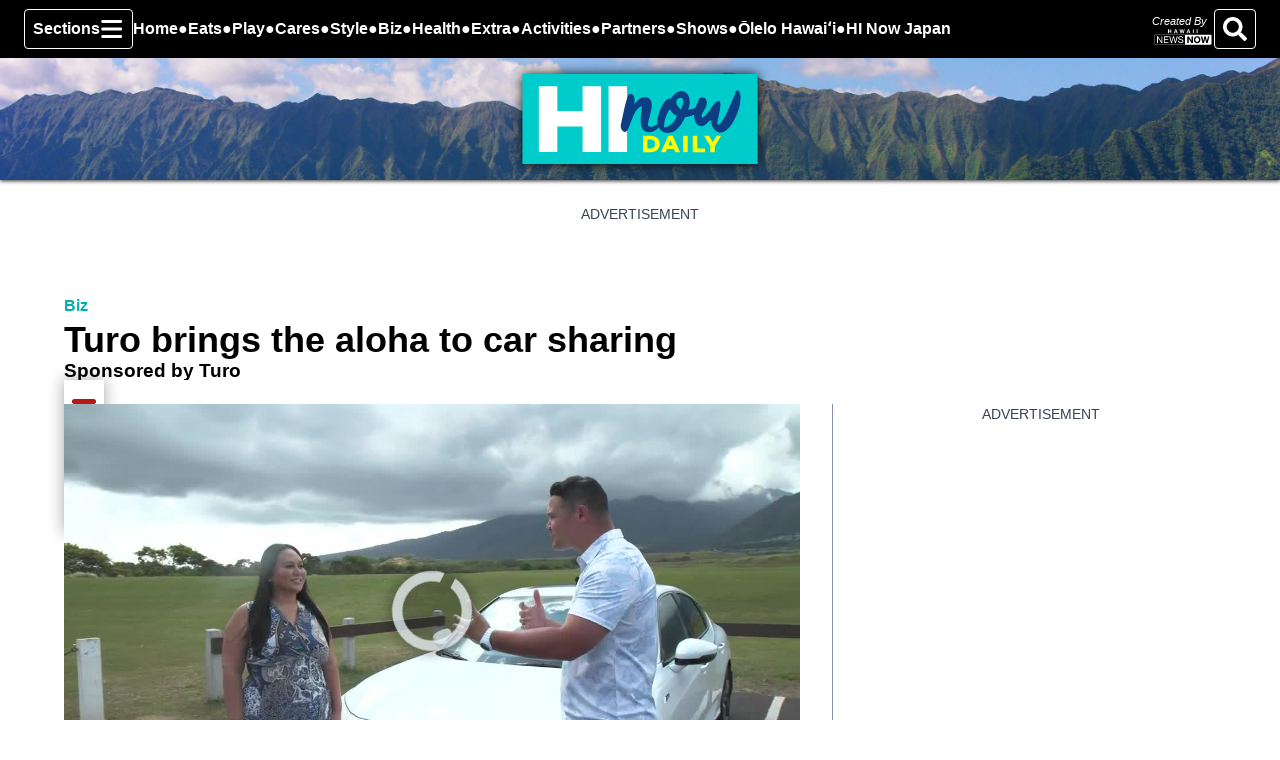

--- FILE ---
content_type: text/html; charset=utf-8
request_url: https://www.hinowdaily.com/2023/02/24/turo-brings-aloha-car-sharing/
body_size: 14268
content:
<!DOCTYPE html><html lang="en" dir="ltr"><head><meta name="viewport" content="width=device-width, initial-scale=1"/><link rel="icon" type="image/x-icon" href="/pf/resources/images/favicons/tcw-khnl/favicon.ico?d=29&amp;mxId=ab0e421d"/><title>Turo brings the aloha to car sharing - HI Now</title><meta name="description" content="HI Now host Kainoa Carlson is in Maui to learn more about Turo&#x27;s peer-to-peer car sharing marketplace!"/><meta name="twitter:description" content="HI Now host Kainoa Carlson is in Maui to learn more about Turo&#x27;s peer-to-peer car sharing marketplace!"/><meta property="og:description" content="HI Now host Kainoa Carlson is in Maui to learn more about Turo&#x27;s peer-to-peer car sharing marketplace!"/><meta name="keywords" content="Turo,peer-to-peer car sharing marketplace,car rental,maui"/><meta property="og:title" content="Turo brings the aloha to car sharing"/><meta name="twitter:title" content="Turo brings the aloha to car sharing"/><meta property="og:image" content="https://gray-gray-prod.gtv-cdn.com/resizer/v2/EYU4ESZ2QZG5XC7HQ2ELFLKSBM.jpg?auth=0b4aa3f4361ce124458f90573433536c6ef266f090a5c62843aa46e8677fe27c&amp;width=1200&amp;height=630&amp;smart=true"/><meta property="og:image:alt" content="Turo brings the aloha to car sharing"/><meta name="twitter:image" content="https://gray-gray-prod.gtv-cdn.com/resizer/v2/EYU4ESZ2QZG5XC7HQ2ELFLKSBM.jpg?auth=0b4aa3f4361ce124458f90573433536c6ef266f090a5c62843aa46e8677fe27c&amp;width=1200&amp;height=630&amp;smart=true"/><meta name="twitter:image:alt" content="Turo brings the aloha to car sharing"/><meta property="og:type" content="article"/><meta property="og:site_name" content="HI Now"/><meta property="og:url" content="https://www.hinowdaily.com/2023/02/24/turo-brings-aloha-car-sharing/"/><meta name="twitter:site" content="@hinowdaily"/><meta name="twitter:card" content="summary_large_image"/><meta name="robots" content="index,follow,noarchive"/><meta property="fb:admins" content="644426401"/><link rel="canonical" href="https://www.hinowdaily.com/2023/02/24/turo-brings-aloha-car-sharing/"/><link id="fusion-output-type-styles" rel="stylesheet" type="text/css" href="/pf/dist/components/output-types/default.css?d=29&amp;mxId=ab0e421d"/><link id="fusion-template-styles" rel="stylesheet" type="text/css" href="/pf/dist/components/combinations/default.css?d=29&amp;mxId=ab0e421d"/><link id="fusion-siteStyles-styles" rel="stylesheet" type="text/css" href="/pf/dist/css/tcw-khnl.css?d=29&amp;mxId=ab0e421d"/><style data-styled="" data-styled-version="5.3.11">.lifmSh::before,.lifmSh::after{background-image:url("/pf/resources/images/masthead-backgrounds/tcw-khnl.jpg?d=29&mxId=ab0e421d");}/*!sc*/
data-styled.g1[id="default__HeaderContainer-sc-1aceeyb-0"]{content:"lifmSh,"}/*!sc*/
</style><script type="application/javascript" id="polyfill-script">if(!Array.prototype.includes||!(window.Object && window.Object.assign)||!window.Promise||!window.Symbol||!window.fetch){document.write('<script type="application/javascript" src="/pf/dist/engine/polyfill.js?d=29&mxId=ab0e421d" defer=""><\/script>')}</script><script id="fusion-engine-react-script" type="application/javascript" src="/pf/dist/engine/react.js?d=29&amp;mxId=ab0e421d" defer=""></script><script id="fusion-engine-combinations-script" type="application/javascript" src="/pf/dist/components/combinations/default.js?d=29&amp;mxId=ab0e421d" defer=""></script><style>body { writing-mode: horizontal-tb; }</style><script type="text/javascript">var RCdataLayer = [{"adTarget":"/city-guide/biz","authors":[{"_id":"HI.Now.Staff","name":"HI Now  Staff","type":"author"}],"canonicalUrl":"https://www.hinowdaily.com/2023/02/24/turo-brings-aloha-car-sharing/","contentId":"Z35N23USAFB2ZBMQVW2NLA4CNA","contentKeywords":["Turo","peer-to-peer car sharing marketplace","car rental","maui"],"contentName":"Turo brings the aloha to car sharing","contentOwner":"tcw-khnl","contentType":"story","publishedDay":"24","publishedMonth":"02","publishedYear":"2023","datePublished":"02/24/2023","distributorCategory":"staff","distributorName":"gray","distributorSubCategory":"","hasVideo":true,"metaDescription":"HI Now host Kainoa Carlson is in Maui to learn more about Turo's peer-to-peer car sharing marketplace!","outputType":"default","platformName":"GrayThemesTest - Arc Publishing","primarySection":{"name":"Biz","path":"/city-guide/biz","_id":"/city-guide/biz"},"stationName":"tcw-khnl","subType":"default","timezoneOffset":"+00:00","userId":null,"isAdmin":false}];</script><script src="/pf/resources/js/output/index.js?d=29&amp;mxId=ab0e421d"></script><script data-integration="inlineScripts">
    (function(w,d,s,l,i){
      w[l]=w[l]||[];w[l].push({'gtm.start': new Date().getTime(),event:'gtm.js'});
      var f=d.getElementsByTagName(s)[0],
      j=d.createElement(s),dl=l!='dataLayer'?'&l='+l:'';j.async=true;j.src=
      'https://www.googletagmanager.com/gtm.js?id='+i+dl;f.parentNode.insertBefore(j,f);
    })(window,document,'script','RCdataLayer','GTM-W83LVFJ');
  ;
    window.addEventListener('DOMContentLoaded', (event) => {
      queryly.init("b4466c97a76547f3", document.querySelectorAll("#fusion-app"));
    });
  ;setPoWaAdTag({arcSite: "tcw-khnl", dfpId: "63316753", websiteAdPath: "khnl/city-weekend"}); setPoWaSubtitleStyle(); (function() {
    var purl = window.location.href;
    var url = '//ads.pubmatic.com/AdServer/js/pwt/6819/161733';
    var profileVersionId = '';
    if(purl.indexOf('pwtv=')>0){
        var regexp = /pwtv=(.*?)(&|$)/g
        var matches = regexp.exec(purl);
        if(matches.length >= 2 && matches[1].length > 0){
            profileVersionId = '/'+matches[1];
        }
    }
    var wtads = document.createElement('script');
    wtads.async = true;
    wtads.type = 'text/javascript';
    wtads.src = url+profileVersionId+'/pwt.js';
    var node = document.getElementsByTagName('script')[0];
    node.parentNode.insertBefore(wtads, node);
})();
  ;window.isIE = !!window.MSInputMethodContext && !!document.documentMode;</script><script async="" data-integration="nativo-ad" src="https://s.ntv.io/serve/load.js"></script><script defer="" data-integration="queryly" src="https://www.queryly.com/js/queryly.v4.min.js"></script><meta name="theme-color" content="#000"/></head><body><noscript><iframe title="gtm" src="https://www.googletagmanager.com/ns.html?id=GTM-W83LVFJ" height="0" width="0" style="display:none;visibility:hidden"></iframe></noscript><a class="skip-main" href="#main">Skip To Content</a><div id="fusion-app" class="c-stack b-application layout-section right-rail-gray" data-style-direction="vertical" data-style-justification="start" data-style-alignment="unset" data-style-inline="false" data-style-wrap="nowrap"><div class="b-right-rail-gray"><div class="c-stack b-right-rail-gray__navigation" data-style-direction="vertical" data-style-justification="start" data-style-alignment="unset" data-style-inline="false" data-style-wrap="nowrap"><nav id="main-nav" class="b-header-nav-chain-gray " aria-label="Sections Menu"><div class="b-header-nav-chain-gray__top-layout"><div class="b-header-nav-chain-gray__nav-left"><div class="nav-components--mobile" data-testid="nav-chain-nav-components-mobile-left"><button data-testid="nav-chain-nav-section-button" class="c-button c-button--small c-button--secondary-reverse" type="button"><svg class="c-icon" width="48" height="48" xmlns="http://www.w3.org/2000/svg" viewBox="0 0 512 512" fill="currentColor" aria-hidden="true" focusable="false"><path d="M25 96C25 78.33 39.33 64 57 64H441C458.7 64 473 78.33 473 96C473 113.7 458.7 128 441 128H57C39.33 128 25 113.7 25 96ZM25 256C25 238.3 39.33 224 57 224H441C458.7 224 473 238.3 473 256C473 273.7 458.7 288 441 288H57C39.33 288 25 273.7 25 256ZM441 448H57C39.33 448 25 433.7 25 416C25 398.3 39.33 384 57 384H441C458.7 384 473 398.3 473 416C473 433.7 458.7 448 441 448Z"></path></svg></button></div><div class="nav-components--desktop" data-testid="nav-chain-nav-components-desktop-left"><button data-testid="nav-chain-nav-section-button" class="c-button c-button--small c-button--secondary-reverse" type="button"><span>Sections</span><svg class="c-icon" width="48" height="48" xmlns="http://www.w3.org/2000/svg" viewBox="0 0 512 512" fill="currentColor" aria-hidden="true" focusable="false"><path d="M25 96C25 78.33 39.33 64 57 64H441C458.7 64 473 78.33 473 96C473 113.7 458.7 128 441 128H57C39.33 128 25 113.7 25 96ZM25 256C25 238.3 39.33 224 57 224H441C458.7 224 473 238.3 473 256C473 273.7 458.7 288 441 288H57C39.33 288 25 273.7 25 256ZM441 448H57C39.33 448 25 433.7 25 416C25 398.3 39.33 384 57 384H441C458.7 384 473 398.3 473 416C473 433.7 458.7 448 441 448Z"></path></svg></button></div></div><a title="HI Now Logo" class="c-link b-header-nav-chain-gray__logo  nav-logo-hidden " href="/" aria-hidden="true" tabindex="-1"><img src="/pf/resources/images/logos/tcw-khnl.svg?d=29&amp;mxId=ab0e421d" alt="HI Now Logo" data-chromatic="ignore"/></a><nav aria-label="Top Links" class="c-stack b-header-nav-chain-gray__links-list" data-style-direction="horizontal" data-style-justification="start" data-style-alignment="center" data-style-inline="false" data-style-wrap="wrap"><span class="b-header-nav-chain-gray__links-list-item"><a class="c-link" href="/homepage">Home</a></span><span class="b-header-nav-chain-gray__links-list-item"><span data-testid="nav-chain-link-bar-separator" class="c-separator"></span><a class="c-link" href="/food">Eats</a></span><span class="b-header-nav-chain-gray__links-list-item"><span data-testid="nav-chain-link-bar-separator" class="c-separator"></span><a class="c-link" href="/things-to-do">Play</a></span><span class="b-header-nav-chain-gray__links-list-item"><span data-testid="nav-chain-link-bar-separator" class="c-separator"></span><a class="c-link" href="/lifestyle/cares">Cares</a></span><span class="b-header-nav-chain-gray__links-list-item"><span data-testid="nav-chain-link-bar-separator" class="c-separator"></span><a class="c-link" href="/lifestyle/style">Style</a></span><span class="b-header-nav-chain-gray__links-list-item"><span data-testid="nav-chain-link-bar-separator" class="c-separator"></span><a class="c-link" href="/city-guide/biz">Biz</a></span><span class="b-header-nav-chain-gray__links-list-item"><span data-testid="nav-chain-link-bar-separator" class="c-separator"></span><a class="c-link" href="/health">Health</a></span><span class="b-header-nav-chain-gray__links-list-item"><span data-testid="nav-chain-link-bar-separator" class="c-separator"></span><a class="c-link" href="/things-to-do/extra">Extra</a></span><span class="b-header-nav-chain-gray__links-list-item"><span data-testid="nav-chain-link-bar-separator" class="c-separator"></span><a class="c-link" href="https://activities.hinowdaily.com" rel="noreferrer" target="_blank">Activities<span class="visually-hidden">Opens in new window</span></a></span><span class="b-header-nav-chain-gray__links-list-item"><span data-testid="nav-chain-link-bar-separator" class="c-separator"></span><a class="c-link" href="/page/featured-partners-on-hi-now/">Partners</a></span><span class="b-header-nav-chain-gray__links-list-item"><span data-testid="nav-chain-link-bar-separator" class="c-separator"></span><a class="c-link" href="https://www.hinowdaily.com/live/" rel="noreferrer" target="_blank">Shows<span class="visually-hidden">Opens in new window</span></a></span><span class="b-header-nav-chain-gray__links-list-item"><span data-testid="nav-chain-link-bar-separator" class="c-separator"></span><a class="c-link" href="/olelo-hawaii/">Ōlelo Hawaiʻi</a></span><span class="b-header-nav-chain-gray__links-list-item"><span data-testid="nav-chain-link-bar-separator" class="c-separator"></span><a class="c-link" href="https://www.hawaiinewsnow.com/hinow/japan/" rel="noreferrer" target="_blank">HI Now Japan<span class="visually-hidden">Opens in new window</span></a></span></nav><div class="b-header-nav-chain-gray__nav-right"><div class="nav-components--mobile" data-testid="nav-chain-nav-components-mobile-right"><div class="b-parent-logo-bug"><span>Created By</span><a href="https://www.hawaiinewsnow.com" rel="noopener noreferrer" target="_blank"><img alt="Hawaii News Now" src="/pf/resources/images/station-graphics/tcw-khnl.svg?d=29&amp;mxId=ab0e421d"/></a></div></div><div class="nav-components--desktop" data-testid="nav-chain-nav-components-desktop-right"><div class="b-parent-logo-bug"><span>Created By</span><a href="https://www.hawaiinewsnow.com" rel="noopener noreferrer" target="_blank"><img alt="Hawaii News Now" src="/pf/resources/images/station-graphics/tcw-khnl.svg?d=29&amp;mxId=ab0e421d"/></a></div><button aria-label="Search" class="c-button c-button--small c-button--secondary-reverse" type="button"><span class="visually-hidden">Search</span><span><svg class="c-icon" width="48" height="48" xmlns="http://www.w3.org/2000/svg" viewBox="0 0 512 512" fill="currentColor" aria-hidden="true" focusable="false"><path d="M505 442.7L405.3 343c-4.5-4.5-10.6-7-17-7H372c27.6-35.3 44-79.7 44-128C416 93.1 322.9 0 208 0S0 93.1 0 208s93.1 208 208 208c48.3 0 92.7-16.4 128-44v16.3c0 6.4 2.5 12.5 7 17l99.7 99.7c9.4 9.4 24.6 9.4 33.9 0l28.3-28.3c9.4-9.4 9.4-24.6.1-34zM208 336c-70.7 0-128-57.2-128-128 0-70.7 57.2-128 128-128 70.7 0 128 57.2 128 128 0 70.7-57.2 128-128 128z"></path></svg></span></button></div></div></div><div id="flyout-overlay" class="c-stack b-header-nav-chain-gray__flyout-overlay closed" data-style-direction="vertical" data-style-justification="start" data-style-alignment="unset" data-style-inline="false" data-style-wrap="nowrap"><div><div class="c-stack b-header-nav-chain-gray__flyout-nav-wrapper closed" data-style-direction="vertical" data-style-justification="start" data-style-alignment="unset" data-style-inline="false" data-style-wrap="nowrap"><div class="nav-menu"><div data-testid="nav-chain-nav-components-mobile" class="c-stack nav-components--mobile" data-style-direction="vertical" data-style-justification="start" data-style-alignment="unset" data-style-inline="false" data-style-wrap="nowrap"><button aria-label="Search" class="c-button c-button--small c-button--secondary-reverse" type="button"><span class="visually-hidden">Search</span><span><svg class="c-icon" width="48" height="48" xmlns="http://www.w3.org/2000/svg" viewBox="0 0 512 512" fill="currentColor" aria-hidden="true" focusable="false"><path d="M505 442.7L405.3 343c-4.5-4.5-10.6-7-17-7H372c27.6-35.3 44-79.7 44-128C416 93.1 322.9 0 208 0S0 93.1 0 208s93.1 208 208 208c48.3 0 92.7-16.4 128-44v16.3c0 6.4 2.5 12.5 7 17l99.7 99.7c9.4 9.4 24.6 9.4 33.9 0l28.3-28.3c9.4-9.4 9.4-24.6.1-34zM208 336c-70.7 0-128-57.2-128-128 0-70.7 57.2-128 128-128 70.7 0 128 57.2 128 128 0 70.7-57.2 128-128 128z"></path></svg></span></button></div><div data-testid="nav-chain-nav-components-desktop" class="c-stack nav-components--desktop" data-style-direction="vertical" data-style-justification="start" data-style-alignment="unset" data-style-inline="false" data-style-wrap="nowrap"></div></div><ul class="c-stack b-header-nav-chain-gray__flyout-nav" data-style-direction="vertical" data-style-justification="start" data-style-alignment="unset" data-style-inline="false" data-style-wrap="nowrap"><li class="section-item" data-testid="nav-chain-section-item"><a class="c-link" href="/homepage" aria-hidden="true" tabindex="-1">Home</a></li><li class="section-item" data-testid="nav-chain-section-item"><a class="c-link" href="/food" aria-hidden="true" tabindex="-1">Eats</a></li><li class="section-item" data-testid="nav-chain-section-item"><a class="c-link" href="/things-to-do" aria-hidden="true" tabindex="-1">Play</a></li><li class="section-item" data-testid="nav-chain-section-item"><a class="c-link" href="/lifestyle/family" aria-hidden="true" tabindex="-1">Family</a></li><li class="section-item" data-testid="nav-chain-section-item"><a class="c-link" href="/lifestyle/cares" aria-hidden="true" tabindex="-1">Cares</a></li><li class="section-item" data-testid="nav-chain-section-item"><a class="c-link" href="https://www.hawaiinewsnow.com/mylife" aria-hidden="true" tabindex="-1" rel="noreferrer" target="_blank">My Life. Just Listen<span class="visually-hidden">Opens in new window</span></a></li><li class="section-item" data-testid="nav-chain-section-item"><a class="c-link" href="/lifestyle/style" aria-hidden="true" tabindex="-1">Style</a></li><li class="section-item" data-testid="nav-chain-section-item"><a class="c-link" href="/city-guide/biz" aria-hidden="true" tabindex="-1">Biz</a></li><li class="section-item" data-testid="nav-chain-section-item"><a class="c-link" href="/health" aria-hidden="true" tabindex="-1">Health</a></li><li class="section-item" data-testid="nav-chain-section-item"><a class="c-link" href="/lifestyle/home" aria-hidden="true" tabindex="-1">Home</a></li><li class="section-item" data-testid="nav-chain-section-item"><a class="c-link" href="/things-to-do/extra" aria-hidden="true" tabindex="-1">Extra</a></li><li class="section-item" data-testid="nav-chain-section-item"><a class="c-link" href="https://activities.hinowdaily.com" aria-hidden="true" tabindex="-1" rel="noreferrer" target="_blank">Activities<span class="visually-hidden">Opens in new window</span></a></li><li class="section-item" data-testid="nav-chain-section-item"><a class="c-link" href="/page/featured-partners-on-hi-now/" aria-hidden="true" tabindex="-1">Partners</a></li><li class="section-item" data-testid="nav-chain-section-item"><a class="c-link" href="/calendar" aria-hidden="true" tabindex="-1">Calendar</a></li><li class="section-item" data-testid="nav-chain-section-item"><a class="c-link" href="/contests" aria-hidden="true" tabindex="-1">Contests</a></li><li class="section-item" data-testid="nav-chain-section-item"><a class="c-link" href="/weekender" aria-hidden="true" tabindex="-1">Weekender</a></li><li class="section-item" data-testid="nav-chain-section-item"><a class="c-link" href="/olelo-hawaii" aria-hidden="true" tabindex="-1">Ōlelo Hawaiʻi</a></li><li class="section-item" data-testid="nav-chain-section-item"><a class="c-link" href="https://www.hawaiinewsnow.com/hinow/japan/" aria-hidden="true" tabindex="-1" rel="noreferrer" target="_blank">HI Now Japan<span class="visually-hidden">Opens in new window</span></a></li><li class="section-menu--bottom-placeholder"></li></ul></div></div></div></nav><div></div></div><header class="c-stack b-right-rail-gray__masthead" data-style-direction="vertical" data-style-justification="start" data-style-alignment="unset" data-style-inline="false" data-style-wrap="nowrap"><div><div><div class="default__HeaderContainer-sc-1aceeyb-0 lifmSh b-masthead default" data-bg="/pf/resources/images/masthead-backgrounds/tcw-khnl.jpg?d=29&amp;mxId=ab0e421d"><div class="c-stack b-masthead__container" data-style-direction="vertical" data-style-justification="start" data-style-alignment="unset" data-style-inline="false" data-style-wrap="nowrap"><div class="c-stack b-masthead__logo masthead-version-default" data-style-direction="horizontal" data-style-justification="center" data-style-alignment="unset" data-style-inline="false" data-style-wrap="nowrap"><a title="HI Now Logo" class="c-link" href="/"><img alt="HI Now Logo" class="c-image" src="/pf/resources/images/logos/tcw-khnl.svg?d=29&amp;mxId=ab0e421d"/></a></div></div></div></div></div></header><section role="main" tabindex="-1" class="b-right-rail-gray__main"><div class="c-stack b-right-rail-gray__full-width-1" data-style-direction="vertical" data-style-justification="start" data-style-alignment="unset" data-style-inline="false" data-style-wrap="nowrap"><div id="arcad-feature-f0fNAwIRwkqP45g-19c6f9c27c8fcb" class="c-stack b-ads-gray-block" data-style-direction="vertical" data-style-justification="start" data-style-alignment="center" data-style-inline="false" data-style-wrap="nowrap"><div class="b-ads-gray-block__wrapper" style="min-block-size:90px" data-testid="ad-block-unit-wrapper"><div class="b-ads-gray-block__container"><p class="c-paragraph">ADVERTISEMENT</p><div id="arcad_f0fNAwIRwkqP45g-19c6f9c27c8fcb" class="arcad ad-970x90"></div></div></div></div><div><div><a class="c-overline b-overline" href="/city-guide/biz/">Biz</a></div><div><h1 class="b-headline">Turo brings the aloha to car sharing</h1></div><div><h2 class="c-heading b-subheadline">Sponsored by Turo</h2></div></div><div><div><div class="c-stack b-share-bar" data-style-direction="vertical" data-style-justification="center" data-style-alignment="center" data-style-inline="false" data-style-wrap="nowrap"><button aria-label="Share current article via Email" class="c-button c-button--medium c-button--default b-share-bar__button" type="button"><span class="visually-hidden">Share current article via Email</span><span><svg class="c-icon b-share-bar__email" width="22" height="22" xmlns="http://www.w3.org/2000/svg" viewBox="0 0 512 512" fill="currentColor" aria-hidden="true" focusable="false"><path d="M502.3 190.8c3.9-3.1 9.7-.2 9.7 4.7V400c0 26.5-21.5 48-48 48H48c-26.5 0-48-21.5-48-48V195.6c0-5 5.7-7.8 9.7-4.7 22.4 17.4 52.1 39.5 154.1 113.6 21.1 15.4 56.7 47.8 92.2 47.6 35.7.3 72-32.8 92.3-47.6 102-74.1 131.6-96.3 154-113.7zM256 320c23.2.4 56.6-29.2 73.4-41.4 132.7-96.3 142.8-104.7 173.4-128.7 5.8-4.5 9.2-11.5 9.2-18.9v-19c0-26.5-21.5-48-48-48H48C21.5 64 0 85.5 0 112v19c0 7.4 3.4 14.3 9.2 18.9 30.6 23.9 40.7 32.4 173.4 128.7 16.8 12.2 50.2 41.8 73.4 41.4z"></path></svg></span></button><button aria-label="Share current article via Facebook" class="c-button c-button--medium c-button--default b-share-bar__button" type="button"><span class="visually-hidden">Share current article via Facebook</span><span><svg class="c-icon b-share-bar__facebook" width="22" height="22" xmlns="http://www.w3.org/2000/svg" viewBox="0 0 512 512" fill="currentColor" aria-hidden="true" focusable="false"><path d="M504 256C504 119 393 8 256 8S8 119 8 256c0 123.78 90.69 226.38 209.25 245V327.69h-63V256h63v-54.64c0-62.15 37-96.48 93.67-96.48 27.14 0 55.52 4.84 55.52 4.84v61h-31.28c-30.8 0-40.41 19.12-40.41 38.73V256h68.78l-11 71.69h-57.78V501C413.31 482.38 504 379.78 504 256z"></path></svg></span></button><button aria-label="Share current article via Pinterest" class="c-button c-button--medium c-button--default b-share-bar__button" type="button"><span class="visually-hidden">Share current article via Pinterest</span><span><svg class="c-icon b-share-bar__pinterest" width="22" height="22" xmlns="http://www.w3.org/2000/svg" viewBox="0 0 512 512" fill="currentColor" aria-hidden="true" focusable="false"><path d="M267.234 16C168.54 16 71 81.7962 71 188.282C71 256.002 109.093 294.479 132.179 294.479C141.702 294.479 147.185 267.93 147.185 260.427C147.185 251.481 124.387 232.435 124.387 195.208C124.387 117.869 183.257 63.0385 259.442 63.0385C324.95 63.0385 373.431 100.265 373.431 168.659C373.431 219.737 352.942 315.546 286.569 315.546C262.617 315.546 242.128 298.231 242.128 273.413C242.128 237.052 267.523 201.845 267.523 164.33C267.523 100.65 177.197 112.193 177.197 189.148C177.197 205.308 179.217 223.2 186.432 237.918C173.157 295.056 146.031 380.187 146.031 439.058C146.031 457.238 148.628 475.13 150.359 493.311C153.63 496.966 151.995 496.581 156.997 494.754C205.478 428.38 203.747 415.394 225.679 328.532C237.51 351.041 268.1 363.161 292.341 363.161C394.498 363.161 440.382 263.601 440.382 173.853C440.382 78.3332 357.848 16 267.234 16Z"></path></svg></span></button><button aria-label="Share current article via Twitter" class="c-button c-button--medium c-button--default b-share-bar__button" type="button"><span class="visually-hidden">Share current article via Twitter</span><span><svg class="c-icon b-share-bar__twitter" width="22" height="22" xmlns="http://www.w3.org/2000/svg" viewBox="0 0 512 512" fill="currentColor" aria-hidden="true" focusable="false"><path d="M389.2 48h70.6L305.6 224.2 487 464H345L233.7 318.6 106.5 464H35.8L200.7 275.5 26.8 48H172.4L272.9 180.9 389.2 48zM364.4 421.8h39.1L151.1 88h-42L364.4 421.8z"></path></svg></span></button><button aria-label="Share current article via LinkedIn" class="c-button c-button--medium c-button--default b-share-bar__button" type="button"><span class="visually-hidden">Share current article via LinkedIn</span><span><svg class="c-icon b-share-bar__linkedin" width="22" height="22" xmlns="http://www.w3.org/2000/svg" viewBox="0 0 512 512" fill="currentColor" aria-hidden="true" focusable="false"><path d="M100.28 448H7.4V148.9h92.88zM53.79 108.1C24.09 108.1 0 83.5 0 53.8a53.79 53.79 0 0 1 107.58 0c0 29.7-24.1 54.3-53.79 54.3zM447.9 448h-92.68V302.4c0-34.7-.7-79.2-48.29-79.2-48.29 0-55.69 37.7-55.69 76.7V448h-92.78V148.9h89.08v40.8h1.3c12.4-23.5 42.69-48.3 87.88-48.3 94 0 111.28 61.9 111.28 142.3V448z"></path></svg></span></button></div></div></div></div><div class="c-grid b-right-rail-gray__rail-container"><div class="c-stack b-right-rail-gray__main-interior-item" data-style-direction="vertical" data-style-justification="start" data-style-alignment="unset" data-style-inline="false" data-style-wrap="nowrap"><div><div><div class="b-lead-art"><figure class="c-media-item"><div class="c-video__frame"><div class="c-video" style="--aspect-ratio:NaN;--height:65"></div></div><figcaption class="c-media-item__fig-caption"><span class="c-media-item__title">Turo brings the aloha to car sharing </span><span class="c-media-item__caption">HI Now host Kainoa Carlson is in Maui to learn more about Turo's peer-to-peer car sharing marketplace! </span><span class="c-media-item__credit">(hnn) </span></figcaption></figure></div></div><div><div class="c-attribution b-byline"><span class="b-byline__by">By</span> <span class="b-byline__names">HI Now Staff</span></div></div><div><time as="time" class="c-date b-date" dateTime="2023-02-24T22:19:01.238Z">February 24, 2023 at 5:19 pm EST</time></div></div><article class="b-article-body"><p class="c-paragraph">HONOLULU (HI Now) - Turo hosts across the state are bringing the aloha to peer-to-peer car sharing and making ends meet. On Maui Turo host, Kelly Kanani Bishop, shares why it is making a positive difference for her and those who visit.</p><p class="c-paragraph">For more information, visit <a href="https://turo.com/" target="_blank">turo.com</a> or on Facebook and Instagram @turo.</p><p class="c-paragraph b-article-body__copyright">Copyright 2023 KHNL. All rights reserved.</p></article><div id="taboola-below-article-thumbnails"></div><script type="text/javascript">
      window._taboola = window._taboola || [];
      _taboola.push({
        mode: 'alternating-thumbnails-a',
        container: 'taboola-below-article-thumbnails',
        placement: 'Below Article Thumbnails',
        target_type: 'mix'
      });
    </script></div><aside class="c-stack b-right-rail-gray__main-right-rail" data-style-direction="vertical" data-style-justification="start" data-style-alignment="unset" data-style-inline="false" data-style-wrap="nowrap"><div class="c-stack b-single-chain" data-style-direction="vertical" data-style-justification="start" data-style-alignment="unset" data-style-inline="false" data-style-wrap="nowrap"><div class="c-stack b-single-chain__children-stack" data-style-direction="vertical" data-style-justification="start" data-style-alignment="unset" data-style-inline="false" data-style-wrap="nowrap"><div id="arcad-feature-f0fHRDnnqtXRaHd-4-0-0-19201ab6e2d101" class="c-stack b-ads-gray-block sticky" data-style-direction="vertical" data-style-justification="start" data-style-alignment="center" data-style-inline="false" data-style-wrap="nowrap"><div class="b-ads-gray-block__wrapper sticky" style="min-block-size:600px" data-testid="ad-block-unit-wrapper"><div class="b-ads-gray-block__container sticky"><p class="c-paragraph">ADVERTISEMENT</p><div id="arcad_f0fHRDnnqtXRaHd-4-0-0-19201ab6e2d101" class="arcad ad-300x600"></div></div></div></div><div id="arcad-feature-f0f6P7nOqtXRabl-4-0-2-3485d05465369" class="c-stack b-ads-gray-block" data-style-direction="vertical" data-style-justification="start" data-style-alignment="center" data-style-inline="false" data-style-wrap="nowrap"><div class="b-ads-gray-block__wrapper" style="min-block-size:600px" data-testid="ad-block-unit-wrapper"><div class="b-ads-gray-block__container"><p class="c-paragraph">ADVERTISEMENT</p><div id="arcad_f0f6P7nOqtXRabl-4-0-2-3485d05465369" class="arcad ad-300x600"></div></div></div></div></div></div></aside></div><div class="c-stack b-right-rail-gray__full-width-2" data-style-direction="vertical" data-style-justification="start" data-style-alignment="unset" data-style-inline="false" data-style-wrap="nowrap"></div></section><footer class="c-stack b-right-rail-gray__footer" data-style-direction="vertical" data-style-justification="start" data-style-alignment="unset" data-style-inline="false" data-style-wrap="nowrap"><div data-fusion-collection="features" data-fusion-type="@wpmedia/event-tester-block/event-tester"></div><div><div><div class="c-stack b-footer" data-style-direction="vertical" data-style-justification="start" data-style-alignment="unset" data-style-inline="false" data-style-wrap="nowrap"><section class="b-footer__top-wrapper"><div class="b-footer__top-container"><div class="b-footer__social-links-container"><div class="c-stack b-footer__social-links" data-style-direction="horizontal" data-style-justification="start" data-style-alignment="unset" data-style-inline="false" data-style-wrap="nowrap"><a class="c-link" href="https://www.facebook.com/HINowDaily/" rel="noreferrer" target="_blank"><svg class="c-icon" width="48" height="48" xmlns="http://www.w3.org/2000/svg" viewBox="0 0 512 512" fill="currentColor" aria-hidden="true" focusable="false"><path d="M504 256C504 119 393 8 256 8S8 119 8 256c0 123.78 90.69 226.38 209.25 245V327.69h-63V256h63v-54.64c0-62.15 37-96.48 93.67-96.48 27.14 0 55.52 4.84 55.52 4.84v61h-31.28c-30.8 0-40.41 19.12-40.41 38.73V256h68.78l-11 71.69h-57.78V501C413.31 482.38 504 379.78 504 256z"></path></svg><span class="visually-hidden">Facebook page</span></a><a class="c-link" href="https://twitter.com/hinowdaily" rel="noreferrer" target="_blank"><svg class="c-icon" width="48" height="48" xmlns="http://www.w3.org/2000/svg" viewBox="0 0 512 512" fill="currentColor" aria-hidden="true" focusable="false"><path d="M389.2 48h70.6L305.6 224.2 487 464H345L233.7 318.6 106.5 464H35.8L200.7 275.5 26.8 48H172.4L272.9 180.9 389.2 48zM364.4 421.8h39.1L151.1 88h-42L364.4 421.8z"></path></svg><span class="visually-hidden">Twitter feed</span></a></div></div><div class="c-stack b-footer__copyright-container" data-style-direction="vertical" data-style-justification="start" data-style-alignment="unset" data-style-inline="false" data-style-wrap="nowrap"><p class="c-paragraph"><a href="https://gray.tv/uploads/documents/Gray-AI-Policy.pdf" target="_blank">Click here</a> to learn more about our approach to artificial intelligence.</p><p class="c-paragraph">A Gray Local Media Station © 2002-2025</p></div></div></section><section class="b-footer__bottom-wrapper"><div class="c-grid b-footer__bottom-container"><div class="c-stack b-footer__logo-container" data-style-direction="vertical" data-style-justification="center" data-style-alignment="unset" data-style-inline="false" data-style-wrap="nowrap"><figure class="c-media-item"><a class="c-link" href="/"><img alt="HI Now Logo" class="c-image b-footer__primary-logo" src="/pf/resources/images/logos/tcw-khnl.svg?d=29&amp;mxId=ab0e421d"/></a></figure><figure class="c-media-item"><a class="c-link" href="https://www.hawaiinewsnow.com" rel="noreferrer" target="_blank"><img alt="Hawaii News Now Logo" class="c-image b-footer__parent-logo" src="/pf/resources/images/station-graphics/tcw-khnl.svg?d=29&amp;mxId=ab0e421d"/><span class="visually-hidden">Opens in new window</span></a></figure><figure class="c-media-item"><a class="c-link" href="https://gray.tv" rel="noreferrer" target="_blank"><img alt="Gray Television Logo" class="c-image b-footer__corp-logo" src="/pf/resources/images/corp-graphics/default.svg?d=29&amp;mxId=ab0e421d"/><span class="visually-hidden">Opens in new window</span></a></figure></div><div class="c-grid b-footer__links"><div class="b-footer__links-group"><h2 class="c-heading"><a class="c-link" href="/homepage">HI Now</a></h2><ul class="b-footer__links-group-list"><li class="b-footer__links-group-list-item"><a class="c-link" href="/page/contact-us/">Contact Us</a></li><li class="b-footer__links-group-list-item"><a class="c-link" href="/calendar">Calendar</a></li><li class="b-footer__links-group-list-item"><a class="c-link" href="/contests">Contests</a></li><li class="b-footer__links-group-list-item"><a class="c-link" href="https://www.hawaiinewsnow.com/page/join-our-team/" rel="noreferrer" target="_blank">Join Our Team<span class="visually-hidden">Opens in new window</span></a></li></ul></div><div class="b-footer__links-group"><h2 class="c-heading"><a class="c-link" href="/about-us">About Us</a></h2><ul class="b-footer__links-group-list"><li class="b-footer__links-group-list-item"><a class="c-link" href="/page/about-us/">Meet Kainoa &amp; Rachel</a></li><li class="b-footer__links-group-list-item"><a class="c-link" href="https://www.facebook.com/HINowDaily/" rel="noreferrer" target="_blank">Follow on Facebook<span class="visually-hidden">Opens in new window</span></a></li><li class="b-footer__links-group-list-item"><a class="c-link" href="https://www.youtube.com/channel/UClHy8QkSlNEeMm8DaSvFN8g" rel="noreferrer" target="_blank">Follow on YouTube<span class="visually-hidden">Opens in new window</span></a></li><li class="b-footer__links-group-list-item"><a class="c-link" href="https://www.instagram.com/hinowdaily/?hl=en" rel="noreferrer" target="_blank">Follow on Instagram<span class="visually-hidden">Opens in new window</span></a></li></ul></div><div class="b-footer__links-group"><h2 class="c-heading"><a class="c-link" href="/lifestyle">Lifestyle</a></h2><ul class="b-footer__links-group-list"><li class="b-footer__links-group-list-item"><a class="c-link" href="/food">Eats</a></li><li class="b-footer__links-group-list-item"><a class="c-link" href="/things-to-do">Play</a></li><li class="b-footer__links-group-list-item"><a class="c-link" href="/lifestyle/cares">Cares</a></li><li class="b-footer__links-group-list-item"><a class="c-link" href="/lifestyle/home">Home</a></li></ul></div><div class="b-footer__links-group"><h2 class="c-heading"><a class="c-link" href="/about-us/legal">Legal</a></h2><ul class="b-footer__links-group-list"><li class="b-footer__links-group-list-item"><a class="c-link" href="/advertising">Advertising</a></li><li class="b-footer__links-group-list-item"><a class="c-link" href="/privacy-policy">Privacy Policy</a></li><li class="b-footer__links-group-list-item"><a class="c-link" href="/terms-of-service">Terms of Service</a></li></ul></div></div></div></section></div></div></div></footer></div></div><script id="fusion-metadata" type="application/javascript">window.Fusion=window.Fusion||{};Fusion.arcSite="tcw-khnl";Fusion.contextPath="/pf";Fusion.mxId="ab0e421d";Fusion.deployment="29";Fusion.globalContent={"_id":"Z35N23USAFB2ZBMQVW2NLA4CNA","type":"story","version":"0.10.9","content_elements":[{"_id":"NNY7HXPKDBCMXJ6ARI4J2R5II4","type":"text","additional_properties":{"_id":1638360112603},"content":"HONOLULU (HI Now) - Turo hosts across the state are bringing the aloha to peer-to-peer car sharing and making ends meet. On Maui Turo host, Kelly Kanani Bishop, shares why it is making a positive difference for her and those who visit."},{"_id":"W53CPGZ5TFH63JXKRKEUHE6YPM","type":"text","additional_properties":{},"content":"For more information, visit <a href=\"https://turo.com/\" target=\"_blank\">turo.com</a> or on Facebook and Instagram @turo."}],"created_date":"2023-02-24T22:12:37.141Z","revision":{"revision_id":"QOLACUPNNFBADL4WO2WFNDMV2U","parent_id":"OZBFTDN62JEOFF4ZND2BMU5SHE","editions":["default"],"branch":"default","published":true},"last_updated_date":"2023-02-24T22:19:02.287Z","headlines":{"basic":"Turo brings the aloha to car sharing","meta_title":"","mobile":"","native":"","print":"","tablet":"","web":""},"owner":{"sponsored":false,"id":"gray"},"copyright":"Copyright 2023 KHNL. All rights reserved.","address":{},"workflow":{"status_code":1},"subheadlines":{"basic":"Sponsored by Turo"},"description":{"basic":"HI Now host Kainoa Carlson is in Maui to learn more about Turo's peer-to-peer car sharing marketplace!"},"language":"","label":{},"source":{"name":"gray","source_type":"staff","system":"composer"},"taxonomy":{"primary_section":{"_id":"/city-guide/biz","_website":"tcw-khnl","type":"section","version":"0.6.0","name":"Biz","description":null,"path":"/city-guide/biz","parent_id":"/city-guide","parent":{"default":"/city-guide"},"additional_properties":{"original":{"_id":"/city-guide/biz","social":{"rss":null,"instagram":null,"facebook":null,"og_image_url":null,"twitter":null},"_admin":{"dfp_id":"/city-guide/biz","wallpaper_ad":"false","alias_ids":["/city-guide/biz"]},"site":{"site_keywords":null,"site_description":null,"site_url":null,"site_tagline":null,"site_title":"Biz","section_tag_name":null,"site_about":null,"section_promo_image":null,"pagebuilder_path_for_native_apps":null},"site_topper":{"site_logo_image":null},"navigation":{"nav_title":"Biz"},"robots":{"default-robots":"follow,index,noarchive","googlebot":"index","googlebot-news":"index"},"metadata":{"metadata_description":null,"metadata_title":"Biz"},"name":"Biz","_website":"tcw-khnl","parent":{"default":"/city-guide","publishing-sections":"/city-guide","navigation-navbar-links":"/","navigation-menu-links":"/","footer-content-links":null},"ancestors":{"default":["/city-guide"],"publishing-sections":["/","/city-guide"],"navigation-navbar-links":["/"],"navigation-menu-links":["/"],"footer-content-links":[]},"inactive":false,"node_type":"section","order":{"publishing-sections":2001,"navigation-navbar-links":1008,"navigation-menu-links":1008}}}},"sections":[{"_id":"/city-guide/biz","_website":"tcw-khnl","type":"section","version":"0.6.0","name":"Biz","description":null,"path":"/city-guide/biz","parent_id":"/city-guide","parent":{"default":"/city-guide"},"additional_properties":{"original":{"_id":"/city-guide/biz","social":{"rss":null,"instagram":null,"facebook":null,"og_image_url":null,"twitter":null},"_admin":{"dfp_id":"/city-guide/biz","wallpaper_ad":"false","alias_ids":["/city-guide/biz"]},"site":{"site_keywords":null,"site_description":null,"site_url":null,"site_tagline":null,"site_title":"Biz","section_tag_name":null,"site_about":null,"section_promo_image":null,"pagebuilder_path_for_native_apps":null},"site_topper":{"site_logo_image":null},"navigation":{"nav_title":"Biz"},"robots":{"default-robots":"follow,index,noarchive","googlebot":"index","googlebot-news":"index"},"metadata":{"metadata_description":null,"metadata_title":"Biz"},"name":"Biz","_website":"tcw-khnl","parent":{"default":"/city-guide","publishing-sections":"/city-guide","navigation-navbar-links":"/","navigation-menu-links":"/","footer-content-links":null},"ancestors":{"default":["/city-guide"],"publishing-sections":["/","/city-guide"],"navigation-navbar-links":["/"],"navigation-menu-links":["/"],"footer-content-links":[]},"inactive":false,"node_type":"section","order":{"publishing-sections":2001,"navigation-navbar-links":1008,"navigation-menu-links":1008}}},"_website_section_id":"tcw-khnl./city-guide/biz"},{"_id":"/city-guide","_website":"tcw-khnl","type":"section","version":"0.6.0","name":"City Guide","description":null,"path":"/city-guide","parent_id":"/","parent":{"default":"/"},"additional_properties":{"original":{"_id":"/city-guide","name":"City Guide","navigation":{"nav_title":null},"robots":{"default-robots":"follow,index,noarchive","googlebot-news":"follow,index,noarchive","googlebot":"follow,index,noarchive"},"parent":{"footer-content-links":null,"default":"/","navigation-navbar-links":null,"publishing-sections":"/","navigation-menu-links":null},"inactive":false,"ancestors":{"footer-content-links":[],"default":[],"navigation-navbar-links":[],"publishing-sections":["/"],"navigation-menu-links":[]},"_website":"tcw-khnl","site_topper":{"site_logo_image":null},"site":{"pagebuilder_path_for_native_apps":null,"tockify_calendar_id":null,"section_promo_image":null,"section_tag_name":null,"site_keywords":null,"site_description":null,"site_url":null,"site_title":null,"site_tagline":null,"site_about":null},"node_type":"section","social":{"twitter":null,"og_image_url":null,"facebook":null,"rss":null,"instagram":null},"metadata":{"metadata_description":null,"metadata_title":"City Guide"},"_admin":{"alias_ids":["/city-guide"],"dfp_id":"/city-guide","wallpaper_ad":"false"},"order":{"default":1004,"publishing-sections":1006}}},"_website_section_id":"tcw-khnl./city-guide"}],"seo_keywords":["Turo","peer-to-peer car sharing marketplace","car rental","maui"]},"promo_items":{"basic":{"_id":"EYU4ESZ2QZG5XC7HQ2ELFLKSBM","additional_properties":{"fullSizeResizeUrl":"/resizer/4rm1svT23MavTldF3KMUxsb1Dzg=/arc-photo-gray/arc3-prod/public/EYU4ESZ2QZG5XC7HQ2ELFLKSBM.jpg","galleries":[],"keywords":[],"mime_type":"image/jpeg","originalName":"t_c92424884c4d43e4a93ef07d9df213b4_name_file_1280x720_2000_v3_1_.jpg","originalUrl":"https://cloudfront-us-east-1.images.arcpublishing.com/gray/EYU4ESZ2QZG5XC7HQ2ELFLKSBM.jpg","proxyUrl":"/resizer/4rm1svT23MavTldF3KMUxsb1Dzg=/arc-photo-gray/arc3-prod/public/EYU4ESZ2QZG5XC7HQ2ELFLKSBM.jpg","published":true,"resizeUrl":"/resizer/4rm1svT23MavTldF3KMUxsb1Dzg=/arc-photo-gray/arc3-prod/public/EYU4ESZ2QZG5XC7HQ2ELFLKSBM.jpg","restricted":false,"thumbnailResizeUrl":"/resizer/fKYaMamNQ9Kxr_tgn3hgABUENlM=/300x0/arc-photo-gray/arc3-prod/public/EYU4ESZ2QZG5XC7HQ2ELFLKSBM.jpg","version":0},"address":{},"caption":"Turo brings the aloha to car sharing","created_date":"2023-02-24T22:17:54Z","height":720,"last_updated_date":"2023-02-24T22:17:54Z","licensable":false,"owner":{"id":"gray"},"source":{"additional_properties":{"editor":"photo center"},"edit_url":"","system":"photo center"},"subtitle":"Turo brings the aloha to car sharing","type":"image","url":"https://cloudfront-us-east-1.images.arcpublishing.com/gray/EYU4ESZ2QZG5XC7HQ2ELFLKSBM.jpg","version":"0.10.3","width":1280,"imageId":null,"ingestImageToAnglerfish":true,"photographer":null,"usage_instructions":null,"auth":{"3":"0b4aa3f4361ce124458f90573433536c6ef266f090a5c62843aa46e8677fe27c"}},"lead_art":{"type":"video","_id":"7ee4403b-dd2f-4b1f-9ff1-c2964f8f2a8b","version":"0.8.0","subtype":"hnn-news","language":"en","canonical_url":"/video/2023/02/24/turo-brings-aloha-car-sharing/","canonical_website":"tcw-khnl","short_url":"/video/2023/02/24/turo-brings-aloha-car-sharing/","created_date":"2023-02-24T22:11:22Z","last_updated_date":"2023-02-24T22:18:16Z","publish_date":"2023-02-24T22:18:18Z","first_publish_date":"2023-02-24T22:18:18Z","display_date":"2023-02-24T22:18:18Z","headlines":{"basic":"Turo brings the aloha to car sharing"},"subheadlines":{"basic":"HI Now host Kainoa Carlson is in Maui to learn more about Turo's peer-to-peer car sharing marketplace!"},"description":{"basic":"HI Now host Kainoa Carlson is in Maui to learn more about Turo's peer-to-peer car sharing marketplace!"},"credits":{"affiliation":[{"name":"hnn"}],"by":[{"type":"author","name":"","org":"hnn","slug":""}]},"taxonomy":{"tags":[],"primary_site":{"type":"site","_id":"/city-guide/biz","version":"0.5.8","name":"Biz","path":"/city-guide/biz","primary":true},"sites":[{"type":"site","_id":"/city-guide/biz","version":"0.5.8","name":"Biz","path":"/city-guide/biz","primary":true},{"type":"site","_id":"/homepage","version":"0.5.8","name":"HI Now","path":"/homepage","primary":false}],"primary_section":{"type":"section","_id":"/city-guide/biz","_website":"tcw-khnl","version":"0.6.0","name":"Biz","path":"/city-guide/biz","primary":true},"sections":[{"type":"section","_id":"/city-guide/biz","_website":"tcw-khnl","version":"0.6.0","name":"Biz","path":"/city-guide/biz","primary":true},{"type":"section","_id":"/homepage","_website":"tcw-khnl","version":"0.6.0","name":"HI Now","path":"/homepage","primary":false}],"seo_keywords":[]},"promo_items":{"basic":{"type":"image","version":"0.5.8","credits":{},"caption":"Turo brings the aloha to car sharing","url":"https://do0bihdskp9dy.cloudfront.net/02-24-2023/t_c92424884c4d43e4a93ef07d9df213b4_name_file_1280x720_2000_v3_1_.jpg","width":1280,"height":720,"auth":{"3":"b2c68661766e006e3dde34d03a3d2201f1ee7758c6103631ee2fa00686886834"}}},"related_content":{"redirect":[],"basic":[]},"owner":{"sponsored":false},"planning":{"scheduling":{}},"revision":{"published":true},"syndication":{"search":true},"source":{"name":"hnn","system":"video center","edit_url":""},"distributor":{"mode":"reference","reference_id":"6c4d5d7a-69c6-483e-8ffd-871ff31dbadb"},"tracking":{"in_url_headline":"24"},"content_restrictions":{"geo":{"restrictions":[{"restriction_id":"c56fe608-5d92-431e-a98e-9c66b34acb26"}]}},"additional_properties":{"subsection":"Biz","videoCategory":"hnn-news","workflowStatus":"PUBLISHED","videoId":"63f9360a170b782a2f377b04","vertical":false,"embedContinuousPlay":true,"imageResizerUrls":[],"advertising":{"allowPrerollOnDomain":false,"autoPlayPreroll":false,"commercialAdNode":"/city-guide/biz","enableAdInsertion":false,"enableAutoPreview":true,"enableServerSideFallback":false,"forceAd":false,"playAds":true,"playVideoAds":true,"videoAdZone":""},"disableUpNext":false,"videoAdZone":"","platform":"desktop","playVideoAds":true,"playlist":"HNN Latest Video","useVariants":false,"EYU4ESZ2QZG5XC7HQ2ELFLKSBM":"02-24-2023/t_c92424884c4d43e4a93ef07d9df213b4_name_file_1280x720_2000_v3_1_.jpg","playlistTags":["hnn_latest"],"anglerfishArcId":"EYU4ESZ2QZG5XC7HQ2ELFLKSBM","isWire":false,"gifAsThumbnail":false,"published":true,"permalinkUrl":"/video/2023/02/24/turo-brings-aloha-car-sharing/","forceClosedCaptionsOn":false,"doNotShowTranscripts":false},"duration":110186,"video_type":"clip","streams":[{"height":180,"width":320,"filesize":5106080,"stream_type":"ts","url":"https://d1l66zlxaqpl1u.cloudfront.net/wp-gray/hnn/20230224/63f9360a170b782a2f377b04/t_21b0e437ebe14889a3c41fd25e2818c8_name_2_24_TURO_MAUI_60351/mobile.m3u8","bitrate":160,"provider":"mediaconvert"},{"height":360,"width":640,"filesize":7184420,"stream_type":"ts","url":"https://d1l66zlxaqpl1u.cloudfront.net/wp-gray/hnn/20230224/63f9360a170b782a2f377b04/t_21b0e437ebe14889a3c41fd25e2818c8_name_2_24_TURO_MAUI_60351/mobile.m3u8","bitrate":300,"provider":"mediaconvert"},{"height":360,"width":640,"filesize":11333580,"stream_type":"ts","url":"https://d1l66zlxaqpl1u.cloudfront.net/wp-gray/hnn/20230224/63f9360a170b782a2f377b04/t_21b0e437ebe14889a3c41fd25e2818c8_name_2_24_TURO_MAUI_60351/mobile.m3u8","bitrate":600,"provider":"mediaconvert"},{"height":480,"width":854,"filesize":19971992,"stream_type":"ts","url":"https://d1l66zlxaqpl1u.cloudfront.net/wp-gray/hnn/20230224/63f9360a170b782a2f377b04/t_21b0e437ebe14889a3c41fd25e2818c8_name_2_24_TURO_MAUI_60351/master.m3u8","bitrate":1200,"provider":"mediaconvert"},{"height":720,"width":1280,"filesize":31172656,"stream_type":"ts","url":"https://d1l66zlxaqpl1u.cloudfront.net/wp-gray/hnn/20230224/63f9360a170b782a2f377b04/t_21b0e437ebe14889a3c41fd25e2818c8_name_2_24_TURO_MAUI_60351/hd.m3u8","bitrate":2000,"provider":"mediaconvert"},{"height":720,"width":1280,"filesize":44083556,"stream_type":"ts","url":"https://d1l66zlxaqpl1u.cloudfront.net/wp-gray/hnn/20230224/63f9360a170b782a2f377b04/t_21b0e437ebe14889a3c41fd25e2818c8_name_2_24_TURO_MAUI_60351/hlsv4_master.m3u8","bitrate":3000,"provider":"mediaconvert"},{"height":180,"width":320,"filesize":4082308,"stream_type":"mp4","url":"https://d1l66zlxaqpl1u.cloudfront.net/wp-gray/hnn/20230224/63f9360a170b782a2f377b04/t_21b0e437ebe14889a3c41fd25e2818c8_name_2_24_TURO_MAUI_60351/file_320x180-160-v3.mp4","bitrate":160,"provider":"mediaconvert"},{"height":360,"width":640,"filesize":10189227,"stream_type":"mp4","url":"https://d1l66zlxaqpl1u.cloudfront.net/wp-gray/hnn/20230224/63f9360a170b782a2f377b04/t_21b0e437ebe14889a3c41fd25e2818c8_name_2_24_TURO_MAUI_60351/file_640x360-600-v3.mp4","bitrate":600,"provider":"mediaconvert"},{"height":480,"width":854,"filesize":18537708,"stream_type":"mp4","url":"https://d1l66zlxaqpl1u.cloudfront.net/wp-gray/hnn/20230224/63f9360a170b782a2f377b04/t_21b0e437ebe14889a3c41fd25e2818c8_name_2_24_TURO_MAUI_60351/file_854x480-1200-v3_1.mp4","bitrate":1200,"provider":"mediaconvert"},{"height":720,"width":1280,"filesize":29675212,"stream_type":"mp4","url":"https://d1l66zlxaqpl1u.cloudfront.net/wp-gray/hnn/20230224/63f9360a170b782a2f377b04/t_21b0e437ebe14889a3c41fd25e2818c8_name_2_24_TURO_MAUI_60351/file_1280x720-2000-v3_1.mp4","bitrate":2000,"provider":"mediaconvert"}],"subtitles":{},"promo_image":{"type":"image","version":"0.5.8","credits":{},"caption":"Turo brings the aloha to car sharing","url":"https://do0bihdskp9dy.cloudfront.net/02-24-2023/t_c92424884c4d43e4a93ef07d9df213b4_name_file_1280x720_2000_v3_1_.jpg","width":1280,"height":720,"auth":{"3":"b2c68661766e006e3dde34d03a3d2201f1ee7758c6103631ee2fa00686886834"}},"embed_html":"<div class=\"powa\" id=\"powa-7ee4403b-dd2f-4b1f-9ff1-c2964f8f2a8b\" data-org=\"gray\" data-env=\"prod\" data-uuid=\"7ee4403b-dd2f-4b1f-9ff1-c2964f8f2a8b\" data-aspect-ratio=\"0.562\" data-api=\"prod\"><script src=\"https://gray.video-player.arcpublishing.com/prod/powaBoot.js?org=gray\"><\/script></div>","websites":{"tcw-khnl":{"website_section":{"path":"/city-guide/biz","_website":"tcw-khnl","name":"Biz","_id":"/city-guide/biz","type":"section","version":"0.6.0","primary":true},"website_url":"/video/2023/02/24/turo-brings-aloha-car-sharing/"}}}},"related_content":{"basic":[],"redirect":[]},"distributor":{"category":"staff","name":"gray","subcategory":""},"canonical_website":"tcw-khnl","geo":{},"planning":{"story_length":{"character_count_actual":307,"inch_count_actual":1,"line_count_actual":3,"word_count_actual":53}},"display_date":"2023-02-24T22:19:01.238Z","credits":{"by":[{"_id":"HI.Now.Staff","type":"author","version":"0.5.8","name":"HI Now  Staff","image":{"url":"https://s3.amazonaws.com/arc-authors/gray/f28b9d68-2a38-47bf-b42d-d95af8221cf7.png","version":"0.5.8","type":"image","auth":{"3":"5e1c2d853c28204aff007024c33ed963cdc107ccb83f2492c85ad5610aefa008"}},"description":"","url":"","slug":"","social_links":[{"site":"email","url":""}],"socialLinks":[{"site":"email","url":"","deprecated":true,"deprecation_msg":"Please use social_links."}],"additional_properties":{"original":{"_id":"HI.Now.Staff","firstName":"HI Now ","lastName":"Staff","byline":"HI Now Staff","image":"https://s3.amazonaws.com/arc-authors/gray/f28b9d68-2a38-47bf-b42d-d95af8221cf7.png","email":"","affiliations":"","education":[],"awards":[],"books":[],"podcasts":[],"bio_page":"","bio":"","longBio":"","slug":"","native_app_rendering":false,"fuzzy_match":false,"contributor":false,"status":true,"last_updated_date":"2021-12-14T17:44:19.394Z"}}}]},"subtype":"default","first_publish_date":"2023-02-24T22:19:01.238Z","websites":{"tcw-khnl":{"website_section":{"_id":"/city-guide/biz","_website":"tcw-khnl","type":"section","version":"0.6.0","name":"Biz","description":null,"path":"/city-guide/biz","parent_id":"/city-guide","parent":{"default":"/city-guide"},"additional_properties":{"original":{"_id":"/city-guide/biz","social":{"rss":null,"instagram":null,"facebook":null,"og_image_url":null,"twitter":null},"_admin":{"dfp_id":"/city-guide/biz","wallpaper_ad":"false","alias_ids":["/city-guide/biz"]},"site":{"site_keywords":null,"site_description":null,"site_url":null,"site_tagline":null,"site_title":"Biz","section_tag_name":null,"site_about":null,"section_promo_image":null,"pagebuilder_path_for_native_apps":null},"site_topper":{"site_logo_image":null},"navigation":{"nav_title":"Biz"},"robots":{"default-robots":"follow,index,noarchive","googlebot":"index","googlebot-news":"index"},"metadata":{"metadata_description":null,"metadata_title":"Biz"},"name":"Biz","_website":"tcw-khnl","parent":{"default":"/city-guide","publishing-sections":"/city-guide","navigation-navbar-links":"/","navigation-menu-links":"/","footer-content-links":null},"ancestors":{"default":["/city-guide"],"publishing-sections":["/","/city-guide"],"navigation-navbar-links":["/"],"navigation-menu-links":["/"],"footer-content-links":[]},"inactive":false,"node_type":"section","order":{"publishing-sections":2001,"navigation-navbar-links":1008,"navigation-menu-links":1008}}},"_website_section_id":"tcw-khnl./city-guide/biz"},"website_url":"/2023/02/24/turo-brings-aloha-car-sharing/"}},"additional_properties":{"has_published_copy":true,"is_published":false},"publish_date":"2023-02-24T22:19:01.238Z","canonical_url":"/2023/02/24/turo-brings-aloha-car-sharing/","publishing":{"scheduled_operations":{"publish_edition":[],"unpublish_edition":[]}},"website":"tcw-khnl","website_url":"/2023/02/24/turo-brings-aloha-car-sharing/"};Fusion.globalContentConfig={"source":"content-api","query":{"uri":"/2023/02/24/turo-brings-aloha-car-sharing/","website_url":"/2023/02/24/turo-brings-aloha-car-sharing/","arc-site":"tcw-khnl"}};Fusion.lastModified=1763377943391;Fusion.contentCache={"signing-service":{"{\"id\":\"https://webpubcontent.gray.tv/gray/arc-pb-gray-mag-v1-assets/images/fallback-graphics/tcw-khnl.png?est=2025-11-13T162350Z\"}":{"data":{"hash":"316cab8dbd303e48c4591f6ae8b631468f38a8dcf27775c0f66df1bc904f5576","type":"sha256","_id":"e242dfcdbcce3553ed509ca509a58574709e7c64eb45608172533616963e4c3e"},"expires":1794705464739,"lastModified":1763169464685}},"site-service-hierarchy":{"{\"feature\":\"header-nav-chain\",\"hierarchy\":\"navigation-menu-links\"}":{"data":{"children":[{"_id":"/homepage","children":[],"name":"HI Now","navigation":{"nav_title":"Home"},"node_type":"section"},{"_id":"/food","children":[],"name":"Eats","navigation":{"nav_title":null},"node_type":"section"},{"_id":"/things-to-do","children":[],"name":"Play","navigation":{"nav_title":null},"node_type":"section"},{"_id":"/lifestyle/family","children":[],"name":"Family","navigation":{"nav_title":"Family"},"node_type":"section"},{"_id":"/lifestyle/cares","children":[],"name":"Cares","navigation":{"nav_title":null},"node_type":"section"},{"_id":"link-QANIBDNN3ZB4PBO67LSVAM27RQ","children":[],"display_name":"My Life. Just Listen","node_type":"link","url":"https://www.hawaiinewsnow.com/mylife"},{"_id":"/lifestyle/style","children":[],"name":"Style","navigation":{"nav_title":"Style"},"node_type":"section"},{"_id":"/city-guide/biz","children":[],"name":"Biz","navigation":{"nav_title":"Biz"},"node_type":"section"},{"_id":"/health","children":[],"name":"Health","navigation":{"nav_title":"Health"},"node_type":"section"},{"_id":"/lifestyle/home","children":[],"name":"Home","navigation":{"nav_title":"Home"},"node_type":"section"},{"_id":"/things-to-do/extra","children":[],"name":"Extra","navigation":{"nav_title":"Extra"},"node_type":"section"},{"_id":"link-WEWROQ3YEVFTBGSTQKLCXOLWW4","children":[],"display_name":"Activities","node_type":"link","url":"https://activities.hinowdaily.com"},{"_id":"link-5P307FGYU5235EYW1DPPCVY6HW","children":[],"display_name":"Partners","node_type":"link","url":"/page/featured-partners-on-hi-now/"},{"_id":"/calendar","children":[],"name":"Calendar","navigation":{"nav_title":null},"node_type":"section"},{"_id":"/contests","children":[],"name":"Contests","navigation":{"nav_title":null},"node_type":"section"},{"_id":"/weekender","children":[],"name":"Weekender","navigation":{"nav_title":null},"node_type":"section"},{"_id":"/olelo-hawaii","children":[],"name":"Ōlelo Hawaiʻi","navigation":{"nav_title":"Ōlelo Hawaiʻi"},"node_type":"section"},{"_id":"link-YYUKHCN21T0AV8FMH09D8T47BC","children":[],"display_name":"HI Now Japan","node_type":"link","url":"https://www.hawaiinewsnow.com/hinow/japan/"}],"_id":"/"},"expires":1763377976763,"lastModified":1763377676735},"{\"feature\":\"links-bar\",\"hierarchy\":\"navigation-navbar-links\"}":{"data":{"children":[{"_id":"/homepage","name":"HI Now","navigation":{"nav_title":"Home"},"node_type":"section"},{"_id":"/food","name":"Eats","navigation":{"nav_title":null},"node_type":"section"},{"_id":"/things-to-do","name":"Play","navigation":{"nav_title":null},"node_type":"section"},{"_id":"/lifestyle/cares","name":"Cares","navigation":{"nav_title":null},"node_type":"section"},{"_id":"/lifestyle/style","name":"Style","navigation":{"nav_title":"Style"},"node_type":"section"},{"_id":"/city-guide/biz","name":"Biz","navigation":{"nav_title":"Biz"},"node_type":"section"},{"_id":"/health","name":"Health","navigation":{"nav_title":"Health"},"node_type":"section"},{"_id":"/things-to-do/extra","name":"Extra","navigation":{"nav_title":"Extra"},"node_type":"section"},{"_id":"link-SG5KLXTF7ZFE7A4X3JXKBP5BQY","display_name":"Activities","node_type":"link","url":"https://activities.hinowdaily.com"},{"_id":"link-BK2TZGMZWD1XNDH8CYM5UDM9XC","display_name":"Partners","node_type":"link","url":"/page/featured-partners-on-hi-now/"},{"_id":"link-54VM3R3NYH0MH67Z7JN0QBB7PW","display_name":"Shows","node_type":"link","url":"https://www.hinowdaily.com/live/"},{"_id":"link-57JBWAKQAZGMTAY65TO3P6XXFI","display_name":"Ōlelo Hawaiʻi","node_type":"link","url":"/olelo-hawaii/"},{"_id":"link-NF6BBW2M3X2NTDBG38ZPEG86CG","display_name":"HI Now Japan","node_type":"link","url":"https://www.hawaiinewsnow.com/hinow/japan/"}],"_id":"/"},"expires":1763377976783,"lastModified":1763377676737},"{\"feature\":\"footer\",\"hierarchy\":\"footer-content-links\"}":{"data":{"children":[{"_id":"/homepage","children":[{"_id":"link-0HG7KC6AJ570H6ZW565M4BT9A8","display_name":"Contact Us","node_type":"link","url":"/page/contact-us/"},{"_id":"/calendar","name":"Calendar","node_type":"section"},{"_id":"/contests","name":"Contests","node_type":"section"},{"_id":"link-TZBXWNUJD106T5G8Z1Y94MUZKW","display_name":"Join Our Team","node_type":"link","url":"https://www.hawaiinewsnow.com/page/join-our-team/"}],"name":"HI Now","node_type":"section"},{"_id":"/about-us","children":[{"_id":"link-R5UM4AN29T3434ENTG1FJ8REFR","display_name":"Meet Kainoa & Rachel","node_type":"link","url":"/page/about-us/"},{"_id":"link-CK06DD9AB52T3B0ACHUKTMZQJR","display_name":"Follow on Facebook","node_type":"link","url":"https://www.facebook.com/HINowDaily/"},{"_id":"link-FUNU0KHE1D6WHDVB1Y5C42HQVG","display_name":"Follow on YouTube","node_type":"link","url":"https://www.youtube.com/channel/UClHy8QkSlNEeMm8DaSvFN8g"},{"_id":"link-8796DZFMMX4Z32P7YRCTB8WQQW","display_name":"Follow on Instagram","node_type":"link","url":"https://www.instagram.com/hinowdaily/?hl=en"}],"name":"About Us","node_type":"section"},{"_id":"/lifestyle","children":[{"_id":"/food","name":"Eats","node_type":"section"},{"_id":"/things-to-do","name":"Play","node_type":"section"},{"_id":"/lifestyle/cares","name":"Cares","node_type":"section"},{"_id":"/lifestyle/home","name":"Home","node_type":"section"}],"name":"Lifestyle","node_type":"section"},{"_id":"/about-us/legal","children":[{"_id":"link-ED3G0D3GXH5YN95PP5ZMVR9UQG","display_name":"Advertising","node_type":"link","url":"/advertising"},{"_id":"link-R9WW2BQUX13GNCVQRHW83Z9WPM","display_name":"Privacy Policy","node_type":"link","url":"/privacy-policy"},{"_id":"link-UJBKFNGB816977FUR4DPA66M18","display_name":"Terms of Service","node_type":"link","url":"/terms-of-service"}],"name":"Legal","node_type":"section"}],"_id":"/"},"expires":1763377976870,"lastModified":1763377676746}}};Fusion.layout="right-rail-gray";Fusion.metas={"page-type":{"value":"article","html":true},"robots":{"value":"index,follow,noarchive","html":true}};Fusion.outputType="default";Fusion.template="template/tXSP0VCavE8E5xUNs";Fusion.tree={"collection":"layouts","type":"right-rail-gray","props":{"collection":"layouts","type":"right-rail-gray","id":"right-rail-gray","childProps":[{"collection":"sections","id":0},{"collection":"sections","id":1},{"collection":"sections","id":2},{"collection":"sections","id":3},{"collection":"sections","id":4},{"collection":"sections","id":5},{"collection":"sections","id":6}]},"children":[{"collection":"sections","props":{"collection":"sections","id":0},"children":[{"collection":"chains","type":"header-nav-chain-block","props":{"collection":"chains","type":"header-nav-chain-block","id":"c0fg55YfwkqP4Uw","customFields":{"hierarchy":"navigation-menu-links","logoAlignment":"left","horizontalLinksHierarchy":"navigation-navbar-links","showHorizontalSeperatorDots":true,"leftComponentMobile1":"menu","leftComponentDesktop1":"menu","leftComponentDesktop2":"none","rightComponentMobile1":"custom","rightComponentCustomIndexMobile1":1,"rightComponentDesktop1":"custom","rightComponentCustomIndexDesktop1":1,"rightComponentDesktop2":"queryly","menuComponentMobile1":"queryly","menuComponentCustomIndexMobile1":1,"menuComponentMobile2":null,"desktopNavivationStartHeight":56,"shrinkDesktopNavivationHeight":70,"ariaLabel":"Sections Menu","ariaLabelLink":"Top Links","menuComponentDesktop1":"none","menuComponentDesktop2":"none","signInOrder":null,"leftComponentCustomIndexMobile1":null,"leftComponentCustomIndexDesktop1":null,"leftComponentCustomIndexDesktop2":null,"rightComponentCustomIndexDesktop2":null,"menuComponentCustomIndexMobile2":null,"menuComponentCustomIndexDesktop1":null,"menuComponentCustomIndexDesktop2":null},"displayProperties":{}},"children":[{"collection":"features","type":"parent-logo-bug/default","props":{"collection":"features","type":"parent-logo-bug/default","id":"f0frTZnDh1p28Q8-0-0-0","contentConfig":{"contentService":"","contentConfigValues":{},"inherit":true},"customFields":{"prefixText":"Created By"},"displayProperties":{},"localEdits":{},"variants":{}}}]},{"collection":"chains","type":"div","props":{"collection":"chains","type":"div","id":"c0fBnt1swkqP4x4","customFields":{},"displayProperties":{}},"children":[]}]},{"collection":"sections","props":{"collection":"sections","id":1},"children":[{"collection":"chains","type":"div","props":{"collection":"chains","type":"div","id":"c0fblP4KwkqP4z9","customFields":{"hierarchy":"navigation-menu-links","horizontalLinksHierarchy":"navigation-navbar-links","logoAlignment":"left","leftComponentMobile1":"menu","rightComponentMobile1":"custom","rightComponentCustomIndexMobile1":1,"menuComponentMobile1":"custom","menuComponentCustomIndexMobile1":1,"leftComponentDesktop1":"menu","leftComponentDesktop2":"none","rightComponentCustomIndexDesktop1":1,"rightComponentDesktop1":"custom","rightComponentDesktop2":"search","menuComponentMobile2":"search"},"displayProperties":{}},"children":[{"collection":"features","type":"masthead-block/default","props":{"collection":"features","type":"masthead-block/default","id":"f0f2fAXL9XwO4iA-1-0-0","contentConfig":{"contentService":"","contentConfigValues":{},"inherit":true},"customFields":{},"displayProperties":{},"localEdits":{},"variants":{}}}]}]},{"collection":"sections","props":{"collection":"sections","id":2},"children":[{"collection":"features","type":"ads/ads-gray-block","props":{"collection":"features","type":"ads/ads-gray-block","id":"f0fNAwIRwkqP45g","contentConfig":{"contentService":"","contentConfigValues":{},"inherit":true},"customFields":{"adType":"970x250|970x90|728x90|320x50","lazyLoad":true,"displayAdLabel":true,"reserveSpace":true},"displayProperties":{},"localEdits":{},"variants":{}}},{"collection":"chains","type":"div","props":{"collection":"chains","type":"div","id":"c0f3BQmQ8EzU1qH","customFields":{},"displayProperties":{}},"children":[{"collection":"features","type":"@wpmedia/overline-block/overline","props":{"collection":"features","type":"@wpmedia/overline-block/overline","id":"f0fK05DhweOF5Qr-2-1-0","contentConfig":{"contentService":"","contentConfigValues":{},"inherit":false},"customFields":{},"displayProperties":{},"localEdits":{},"variants":{}}},{"collection":"features","type":"@wpmedia/headline-block/headline","props":{"collection":"features","type":"@wpmedia/headline-block/headline","id":"f0fhUSArweOF5yv-2-1-1","contentConfig":{"contentService":"","contentConfigValues":{},"inherit":false},"customFields":{},"displayProperties":{},"localEdits":{},"variants":{}}},{"collection":"features","type":"@wpmedia/subheadline-block/subheadline","props":{"collection":"features","type":"@wpmedia/subheadline-block/subheadline","id":"f0f5UQwyweOF5aJ-2-1-2","contentConfig":{"contentService":"","contentConfigValues":{},"inherit":false},"customFields":{},"displayProperties":{},"localEdits":{},"variants":{}}}]},{"collection":"chains","type":"div","props":{"collection":"chains","type":"div","id":"c0fNPHNaxkqP4rY","customFields":{},"displayProperties":{}},"children":[{"collection":"features","type":"share-bar/default","props":{"collection":"features","type":"share-bar/default","id":"f0fuqHAqudLNbvO-2-2-0","contentConfig":{"contentService":"","contentConfigValues":{},"inherit":true},"customFields":{"email":true,"facebook":true,"pinterest":true,"twitter":true,"linkedIn":true},"displayProperties":{},"localEdits":{},"variants":{}}}]}]},{"collection":"sections","props":{"collection":"sections","id":3},"children":[{"collection":"chains","type":"div","props":{"collection":"chains","type":"div","id":"c0fmydJicG9w7HW","customFields":{},"displayProperties":{}},"children":[{"collection":"features","type":"@wpmedia/lead-art-block/leadart","props":{"collection":"features","type":"@wpmedia/lead-art-block/leadart","id":"f0fCsYp7GDJx71A-3-0-0","contentConfig":{"contentService":"","contentConfigValues":{},"inherit":false},"customFields":{"enableAutoplay":true,"playthrough":true,"hideCredits":false,"hideCaption":false,"hideTitle":false,"imageLoadingStrategy":"eager"},"displayProperties":{},"localEdits":{},"variants":{}}},{"collection":"features","type":"@wpmedia/byline-block/byline","props":{"collection":"features","type":"@wpmedia/byline-block/byline","id":"f0f5uLHdGDJx7hJ-3-0-1","contentConfig":{"contentService":"","contentConfigValues":{},"inherit":false},"customFields":{},"displayProperties":{},"localEdits":{},"variants":{}}},{"collection":"features","type":"@wpmedia/date-block/date","props":{"collection":"features","type":"@wpmedia/date-block/date","id":"f0fm7ACiGDJx76W-3-0-2","contentConfig":{"contentService":"","contentConfigValues":{},"inherit":false},"customFields":{},"displayProperties":{},"localEdits":{},"variants":{}}}]},{"collection":"chains","type":"@wpmedia/article-body-block/article-body","props":{"collection":"chains","type":"@wpmedia/article-body-block/article-body","id":"c0fHWFnGxkqP4D6","customFields":{"elementPlacement":{"1":"5","2":"10","3":"20"},"hideImageTitle":true,"lazyLoad":false},"displayProperties":{}},"children":[{"collection":"features","type":"ads/ads-gray-block","props":{"collection":"features","type":"ads/ads-gray-block","id":"f0fHhRdvxkqP4dI","contentConfig":{"contentService":"","contentConfigValues":{},"inherit":true},"customFields":{"adType":"300x250","lazyLoad":true,"displayAdLabel":true,"reserveSpace":true},"displayProperties":{},"localEdits":{},"variants":{}}},{"collection":"features","type":"ads/ads-gray-block","props":{"collection":"features","type":"ads/ads-gray-block","id":"f0fWBbwyxkqP4Q9","contentConfig":{"contentService":"","contentConfigValues":{},"inherit":true},"customFields":{"adType":"300x250","lazyLoad":true,"displayAdLabel":true,"reserveSpace":true},"displayProperties":{},"localEdits":{},"variants":{}}},{"collection":"features","type":"ads/ads-gray-block","props":{"collection":"features","type":"ads/ads-gray-block","id":"f0fzYNjCxkqP42h","contentConfig":{"contentService":"","contentConfigValues":{},"inherit":true},"customFields":{"adType":"300x250","lazyLoad":true,"displayAdLabel":true,"reserveSpace":true},"displayProperties":{},"localEdits":{},"variants":{}}}]},{"collection":"features","type":"@wpmedia/article-tag-block/tag","props":{"collection":"features","type":"@wpmedia/article-tag-block/tag","id":"f0fPi2sLxkqP4h3","contentConfig":{"contentService":"","contentConfigValues":{},"inherit":false},"customFields":{},"displayProperties":{},"localEdits":{},"variants":{}}},{"collection":"features","type":"@wpmedia/author-bio-block/author-bio","props":{"collection":"features","type":"@wpmedia/author-bio-block/author-bio","id":"f0fUGqsOxkqP4n2","contentConfig":{"contentService":"","contentConfigValues":{},"inherit":false},"customFields":{"lazyLoad":true},"displayProperties":{},"localEdits":{},"variants":{}}},{"collection":"features","type":"@wpmedia/ad-taboola-block/ad-taboola","props":{"collection":"features","type":"@wpmedia/ad-taboola-block/ad-taboola","id":"f0fWOOJKeKFC6XI","contentConfig":{"contentService":"","contentConfigValues":{},"inherit":true},"customFields":{"placement":"Below Article Thumbnails","mode":"alternating-thumbnails-a","container":"taboola-below-article-thumbnails"},"displayProperties":{},"localEdits":{},"variants":{}}}]},{"collection":"sections","props":{"collection":"sections","id":4},"children":[{"collection":"chains","type":"@wpmedia/single-chain-block/single-chain","props":{"collection":"chains","type":"@wpmedia/single-chain-block/single-chain","id":"c0fBa4A9ykqP4mY","customFields":{"heading":null},"displayProperties":{"columns":{}}},"children":[{"collection":"features","type":"ads/ads-gray-block","props":{"collection":"features","type":"ads/ads-gray-block","id":"f0fHRDnnqtXRaHd-4-0-0","contentConfig":{"contentService":"","contentConfigValues":{},"inherit":true},"customFields":{"adType":"300x250|300x600","isSticky":true,"lazyLoad":true,"displayAdLabel":true,"reserveSpace":true},"displayProperties":{},"localEdits":{},"variants":{}}},{"collection":"features","type":"@wpmedia/simple-list-block/simple-list","props":{"collection":"features","type":"@wpmedia/simple-list-block/simple-list","id":"f0fx1TyIqtXRasB-4-0-1","contentConfig":{"contentService":"","contentConfigValues":{},"inherit":true},"customFields":{"showImage":true,"showHeadline":true,"title":"Latest","listContentConfig":{"contentService":"content-api-collections","contentConfigValues":{"content_alias":"homepage","from":0,"size":5}},"lazyLoad":true},"displayProperties":{},"localEdits":{"items":{}},"variants":{}}},{"collection":"features","type":"ads/ads-gray-block","props":{"collection":"features","type":"ads/ads-gray-block","id":"f0f6P7nOqtXRabl-4-0-2","contentConfig":{"contentService":"","contentConfigValues":{},"inherit":true},"customFields":{"adType":"300x250|300x600","lazyLoad":true,"displayAdLabel":true,"reserveSpace":true},"displayProperties":{},"localEdits":{},"variants":{}}}]}]},{"collection":"sections","props":{"collection":"sections","id":5},"children":[]},{"collection":"sections","props":{"collection":"sections","id":6},"children":[{"collection":"features","type":"@wpmedia/event-tester-block/event-tester","props":{"collection":"features","type":"@wpmedia/event-tester-block/event-tester","id":"f0fRdmulykqP4bo","contentConfig":{"contentService":"","contentConfigValues":{},"inherit":true},"customFields":{},"displayProperties":{},"localEdits":{},"variants":{}}},{"collection":"chains","type":"div","props":{"collection":"chains","type":"div","id":"c0fXguIsykqP4Nj","customFields":{},"displayProperties":{}},"children":[{"collection":"features","type":"footer/default","props":{"collection":"features","type":"footer/default","id":"f0fRrZnCbOKN9bx-6-1-0","contentConfig":{"contentService":"","contentConfigValues":{},"inherit":true},"customFields":{"navigationConfig":{"contentService":"site-service-hierarchy","contentConfigValues":{"hierarchy":"footer-content-links"}}},"displayProperties":{},"localEdits":{},"variants":{}}}]}]}]};Fusion.spa=false;Fusion.spaEnabled=false;</script></body></html>

--- FILE ---
content_type: text/html; charset=utf-8
request_url: https://www.google.com/recaptcha/api2/aframe
body_size: 265
content:
<!DOCTYPE HTML><html><head><meta http-equiv="content-type" content="text/html; charset=UTF-8"></head><body><script nonce="dJsmtHMPIFDCy8-rdr7ShQ">/** Anti-fraud and anti-abuse applications only. See google.com/recaptcha */ try{var clients={'sodar':'https://pagead2.googlesyndication.com/pagead/sodar?'};window.addEventListener("message",function(a){try{if(a.source===window.parent){var b=JSON.parse(a.data);var c=clients[b['id']];if(c){var d=document.createElement('img');d.src=c+b['params']+'&rc='+(localStorage.getItem("rc::a")?sessionStorage.getItem("rc::b"):"");window.document.body.appendChild(d);sessionStorage.setItem("rc::e",parseInt(sessionStorage.getItem("rc::e")||0)+1);localStorage.setItem("rc::h",'1763377948178');}}}catch(b){}});window.parent.postMessage("_grecaptcha_ready", "*");}catch(b){}</script></body></html>

--- FILE ---
content_type: text/css; charset=utf-8
request_url: https://www.hinowdaily.com/pf/dist/components/output-types/default.css?d=29&mxId=ab0e421d
body_size: 293
content:
body,html{height:auto!important}body{font-family:var(--font-family-secondary)}body>iframe{display:none}body>img{display:block;height:0}.nav-open{overflow:hidden}.skip-main{background-color:#fff;block-size:56px;border:1px solid #575757;border-radius:4px;color:#575757;font-family:Arial,sans-serif;font-size:1rem;inline-size:auto;inset-block-start:auto;inset-inline-start:-999px;margin-block-end:19px;margin-block-start:20px;margin-inline-end:0;margin-inline-start:0;padding-block-end:16px;padding-block-start:16px;padding-inline-end:16px;padding-inline-start:16px;position:absolute;text-decoration:none;transition:none;z-index:-999}.skip-main:focus{inset-inline-start:10px;z-index:999}.layout-section>footer{margin-bottom:inherit}.html-placeholder{align-items:center;background-color:#777;border:1px solid #000;display:flex;justify-content:space-around;min-height:200px;width:100%}.html-placeholder.secondary-placeholder{margin-block-start:var(--global-spacing-5)}.html-placeholder.nav-placeholder{min-height:unset;padding-block-end:.75rem;padding-block-start:.75rem}.html-placeholder>span{font-size:2em}

--- FILE ---
content_type: text/css; charset=utf-8
request_url: https://www.hinowdaily.com/pf/dist/components/combinations/default.css?d=29&mxId=ab0e421d
body_size: 143
content:
.video-blurb ol,.video-blurb ul{line-height:24px;list-style-type:disc;padding-inline-start:40px}.video-blurb ol,.video-blurb p,.video-blurb ul{font-size:18px;letter-spacing:.1px;margin-left:0;margin-right:0;margin-top:0}.video-blurb p{line-height:32px}.pb-outbrain-admin-container{display:flex;justify-content:center}.pb-outbrain-admin{border-radius:6px;color:#fff;font-size:14px;line-height:18px;margin-bottom:32px;max-width:970px;min-height:107px;text-align:center;width:100%}.outbrain-feed-block-wrapper{width:100%}.b-html-box h1{font-family:Arial,Helvetica,sans-serif;font-size:2.5625rem;font-weight:700;line-height:3rem;margin:0;padding:0}

--- FILE ---
content_type: text/css; charset=utf-8
request_url: https://www.hinowdaily.com/pf/dist/css/tcw-khnl.css?d=29&mxId=ab0e421d
body_size: 31834
content:
*{margin:0;padding:0;border:0;font-size:1em;vertical-align:baseline;box-sizing:border-box}*::before,*::after{font:inherit}article,aside,details,figcaption,figure,footer,header,hgroup,menu,nav,section{display:block}html{min-height:100vh}html,body{height:100%;line-height:1.5}blockquote,q{quotes:none}blockquote:before,blockquote:after,q:before,q:after{content:"";content:none}table{border-collapse:collapse;border-spacing:0}img,picture,video,canvas,svg{display:inline-block;min-width:0;max-width:100%;vertical-align:middle}ul[role=list],ol[role=list]{list-style:none}a{text-decoration-skip-ink:auto}input,button,textarea,select{font:inherit}strong{font-weight:bold}em{font-style:italic}.visually-hidden{clip:rect(0 0 0 0);clip-path:inset(100%);block-size:1px;overflow:hidden;position:absolute;white-space:nowrap;inline-size:1px}:root{--global-black: #000000;--global-white: #ffffff;--global-blue-1: #f2f5ff;--global-blue-2: #c5d4fa;--global-blue-3: #8fb3f0;--global-blue-4: #4a89d8;--global-blue-5: #1e78cb;--global-blue-6: #1458a9;--global-blue-7: #0c3d87;--global-blue-8: #062665;--global-blue-9: #021443;--global-blue-10: #000721;--global-red-1: #ffe4e4;--global-red-2: #faa7a7;--global-red-3: #d84e4e;--global-red-4: #b50505;--global-red-5: #9c0000;--global-red-6: #840000;--global-red-7: #6b0000;--global-red-8: #520000;--global-red-9: #3a0000;--global-red-10: #210000;--global-orange-1: #fff4ea;--global-orange-2: #ffd7b2;--global-orange-3: #dc6e4a;--global-orange-4: #b12e00;--global-orange-5: #982a00;--global-orange-6: #802500;--global-orange-7: #682000;--global-orange-8: #4f1900;--global-orange-9: #371200;--global-orange-10: #1f0b00;--global-green-1: #ebfce9;--global-green-2: #a4e299;--global-green-3: #5dbe4b;--global-green-4: #189402;--global-green-5: #137d00;--global-green-6: #0f6600;--global-green-7: #0c4f00;--global-green-8: #083800;--global-green-9: #052100;--global-green-10: #020a00;--global-neutral-1: #eef4ff;--global-neutral-2: #d3dceb;--global-neutral-3: #b3bfd2;--global-neutral-4: #8593aa;--global-neutral-5: #69778e;--global-neutral-6: #4f5c71;--global-neutral-7: #384355;--global-neutral-8: #232b39;--global-neutral-9: #10151c;--global-neutral-10: #000000;--global-spacing-1: 0.25rem;--global-spacing-2: 0.5rem;--global-spacing-3: 0.75rem;--global-spacing-4: 1rem;--global-spacing-5: 1.5rem;--global-spacing-6: 2rem;--global-spacing-7: 2.5rem;--global-spacing-8: 3rem;--global-spacing-9: 3.5rem;--global-spacing-10: 4rem;--global-spacing-11: 4.5rem;--global-spacing-12: 5rem;--global-spacing-13: 5.5rem;--global-spacing-14: 6rem;--global-spacing-15: 6.5rem;--global-spacing-16: 7rem;--global-spacing-17: 7.5rem;--global-negative-spacing-1: -0.25rem;--global-negative-spacing-2: -0.5rem;--global-negative-spacing-3: -0.75rem;--global-negative-spacing-4: -1rem;--global-negative-spacing-5: -1.5rem;--global-negative-spacing-6: -2rem;--global-font-weight-2: 200;--global-font-weight-3: 300;--global-font-weight-4: 400;--global-font-weight-5: 500;--global-font-weight-6: 600;--global-font-weight-7: 700;--global-font-weight-8: 800;--global-font-weight-9: 900;--global-font-size-1: 0.625rem;--global-font-size-2: 0.75rem;--global-font-size-3: 0.875rem;--global-font-size-4: 1rem;--global-font-size-5: 1.125rem;--global-font-size-6: 1.1875rem;--global-font-size-7: 1.25rem;--global-font-size-8: 1.375rem;--global-font-size-9: 1.5rem;--global-font-size-10: 1.75rem;--global-font-size-11: 2rem;--global-font-size-12: 2.25rem;--global-font-size-13: 2.56rem;--global-font-size-14: 3rem;--global-font-size-15: 3.25rem;--global-line-height-1: 1;--global-line-height-2: 1.1;--global-line-height-3: 1.2;--global-line-height-4: 1.3;--global-line-height-5: 1.4;--global-line-height-6: 1.5;--global-box-shadow-1: 0px 0px 16px rgba(25, 25, 25, 0.4);--global-z-index-1: 1;--global-z-index-2: 10;--global-z-index-3: 50;--global-z-index-4: 100;--global-z-index-5: 500;--global-border-radius-1: 0.25rem;--global-border-radius-2: 20rem;--global-border-radius-3: 100vmax;--global-border-style-1: solid;--global-border-width-1: 1px;--text-direction: 1}@media(min-width: 0){:root{--font-family-primary: "Roboto Condensed", sans-serif;--font-family-secondary: "Roboto", sans-serif;--color-primary: #02AEAE;--color-primary-hover: var(--global-neutral-7);--color-white: var(--global-white);--text-color: var(--global-neutral-8);--text-color-subtle: var(--global-neutral-5);--background-color: var(--global-white);--icon-fill-color: var(--global-neutral-8);--icon-fill-color-subtle: var(--global-neutral-4);--border-color: var(--global-neutral-4);--form-background-color: var(--global-white);--form-border-color: var(--global-neutral-5);--form-border-color-primary: var(--global-blue-5);--status-color-success: var(--global-green-5);--status-color-success-subtle: var(--global-green-1);--status-color-warning: var(--global-orange-5);--status-color-warning-subtle: var(--global-orange-1);--status-color-danger: var(--global-red-5);--status-color-danger-subtle: var(--global-red-1);--status-color-info: var(--global-blue-5);--status-color-info-subtle: var(--global-blue-1);--border-radius: var(--global-border-radius-1);--border-radius-pill: var(--global-border-radius-2);--border-radius-circle: var(--global-border-radius-3);--heading-level-1-font-size: var(--global-font-size-12);--heading-level-1-line-height: var(--global-line-height-3);--heading-level-1-font-weight: var(--global-font-weight-7);--heading-level-2-font-size: var(--global-font-size-11);--heading-level-2-line-height: var(--global-line-height-4);--heading-level-2-font-weight: var(--global-font-weight-7);--heading-level-3-font-size: var(--global-font-size-10);--heading-level-3-line-height: var(--global-line-height-4);--heading-level-3-font-weight: var(--global-font-weight-7);--heading-level-4-font-size: var(--global-font-size-9);--heading-level-4-line-height: var(--global-line-height-5);--heading-level-4-font-weight: var(--global-font-weight-7);--heading-level-5-font-size: var(--global-font-size-7);--heading-level-5-line-height: var(--global-line-height-5);--heading-level-5-font-weight: var(--global-font-weight-7);--heading-level-6-font-size: var(--global-font-size-5);--heading-level-6-line-height: var(--global-line-height-1);--heading-level-6-font-weight: var(--global-font-weight-7);--body-font-weight: var(--global-font-weight-4);--body-font-size: var(--global-font-size-4);--body-line-height: var(--global-line-height-6);--body-font-weight-small: var(--global-font-weight-4);--body-font-size-small: var(--global-font-size-3);--body-line-height-small: var(--global-line-height-6);--body-font-weight-tiny: var(--global-font-weight-4);--body-font-size-tiny: var(--global-font-size-2);--body-line-height-tiny: var(--global-line-height-6);--layout-max-width: 1600;--content-max-width: 1440;--content-scale-width: calc(var(--content-max-width) / var(--layout-max-width) * 100%);--header-nav-chain-height: 58px;--header-nav-chain-bg-color: var(--global-black);--header-nav-chain-flyout-nav-background-color: var(--global-neutral-9);--header-nav-chain-height-scrolled: 58px;--header-nav-chain-overlay-background-color: rgba(25, 25, 25, 0.5);--c-attribution-color: var(--text-color);--c-attribution-font-size: var(--body-font-size-small);--c-attribution-line-height: var(--body-line-height-small);--c-attribution-link-color: var(--text-color);--c-attribution-link-cursor: pointer;--c-attribution-link-hover-color: var(--text-color-subtle);--c-attribution-link-hover-text-decoration: underline;--c-badge-align-self: baseline;--c-badge-border-radius: var(--border-radius-pill);--c-badge-color: var(--global-white);--c-badge-font-size: var(--body-font-size-tiny);--c-badge-font-weight: var(--global-font-weight-7);--c-badge-line-height: var(--body-line-height-tiny);--c-badge-padding-inline-start: var(--global-spacing-2);--c-badge-padding-inline-end: var(--global-spacing-2);--c-badge-padding-block-start: var(--global-spacing-1);--c-badge-padding-block-end: var(--global-spacing-1);--c-badge-danger-background-color: var(--status-color-danger);--c-badge-default-background-color: var(--text-color);--c-badge-light-background-color: var(--text-color-subtle);--c-badge-primary-background-color: var(--color-primary);--c-badge-success-background-color: var(--status-color-success);--c-badge-warning-background-color: var(--status-color-warning);--c-button-border-color: transparent;--c-button-border-style: var(--global-border-style-1);--c-button-border-width: var(--global-border-width-1);--c-button-border-radius: var(--border-radius);--c-button-font-weight: var(--global-font-weight-7);--c-button-gap: var(--global-spacing-2);--c-button-default-background-color: var(--global-white);--c-button-default-border-color: var(--text-color);--c-button-default-border-width: var(--global-border-width-1);--c-button-default-color: var(--text-color);--c-button-default-hover-color: var(--color-primary-hover);--c-button-large-font-size: var(--body-font-size);--c-button-large-line-height: var(--body-line-height);--c-button-large-padding-block-start: var(--global-spacing-4);--c-button-large-padding-inline-start: var(--global-spacing-4);--c-button-large-padding-block-end: var(--global-spacing-4);--c-button-large-padding-inline-end: var(--global-spacing-4);--c-button-medium-font-size: var(--body-font-size-small);--c-button-medium-line-height: var(--body-line-height-small);--c-button-medium-padding-block-start: var(--global-spacing-3);--c-button-medium-padding-inline-start: var(--global-spacing-4);--c-button-medium-padding-block-end: var(--global-spacing-3);--c-button-medium-padding-inline-end: var(--global-spacing-4);--c-button-primary-background-color: var(--color-primary);--c-button-primary-color: var(--global-white);--c-button-primary-hover-background-color: var(--color-primary-hover);--c-button-primary-hover-color: var(--global-white);--c-button-primary-reverse-background-color: transparent;--c-button-primary-reverse-border-color: var(--color-primary);--c-button-primary-reverse-color: var(--color-primary);--c-button-primary-reverse-hover-border-color: var(--color-primary-hover);--c-button-primary-reverse-hover-color: var(--color-primary-hover);--c-button-secondary-background-color: var(--global-white);--c-button-secondary-color: var --text-color;--c-button-secondary-hover-background-color: var(--color-primary-hover);--c-button-secondary-hover-color: var(--global-white);--c-button-secondary-reverse-background-color: transparent;--c-button-secondary-reverse-border-color: var(--global-white);--c-button-secondary-reverse-color: var(--global-white);--c-button-secondary-reverse-hover-border-color: var(--color-primary-hover);--c-button-secondary-reverse-hover-color: var(--color-primary-hover);--c-button-small-font-size: var(--body-font-size-small);--c-button-small-line-height: var(--body-line-height-small);--c-button-small-padding-block-start: var(--global-spacing-2);--c-button-small-padding-inline-start: var(--global-spacing-4);--c-button-small-padding-block-end: var(--global-spacing-2);--c-button-small-padding-inline-end: var(--global-spacing-4);--c-carousel-font-family: var(--font-family-primary);--c-carousel-font-size: var(--body-font-size-tiny);--c-carousel-line-height: var(--body-line-height-tiny);--c-carousel-container-name: c-carousel;--c-carousel-container-type: inline-size;--c-carousel-max-inline-size: 100cqi;--c-carousel---slides: 1;--c-carousel-actions-display: none;--c-carousel-actions-padding-inline-start: var(--global-spacing-5);--c-carousel-actions-padding-inline-end: var(--global-spacing-5);--c-carousel-additional-controls-display: flex;--c-carousel-button-align-items: center;--c-carousel-button-background-color: transparent;--c-carousel-button-border: none;--c-carousel-button-box-shadow: none;--c-carousel-button-display: flex;--c-carousel-button-font-size: var(--body-font-size-tiny);--c-carousel-button-gap: var(--global-spacing-2);--c-carousel-button-block-size: var(--global-spacing-4);--c-carousel-button-line-height: var(--body-line-height-tiny);--c-carousel-button-padding-block-start: 0;--c-carousel-button-padding-inline-start: var(--global-spacing-2);--c-carousel-button-padding-block-end: 0;--c-carousel-button-padding-inline-end: var(--global-spacing-2);--c-carousel-button-inline-size: auto;--c-carousel-button-enter-full-screen-padding-inline-start: 0;--c-carousel-button-exit-full-screen-padding-inline-start: 0;--c-carousel-button-exit-full-screen-padding-inline-end: 0;--c-carousel-button-full-screen-color: var(--global-white);--c-carousel-button-full-screen-hover-color: var(--global-neutral-3);--c-carousel-button-next-color: var(--global-white);--c-carousel-button-next-margin-inline-start: auto;--c-carousel-button-next-rtl-transform: rotate(180deg);--c-carousel-button-previous-color: var(--global-white);--c-carousel-button-previous-rtl-transform: rotate(180deg);--c-carousel-controls-margin-block-end: var(--global-spacing-2);--c-carousel-fullscreen-color: var(--global-white);--c-carousel-fullscreen-padding-block-start: var(--global-spacing-2);--c-carousel-fullscreen-padding-inline-start: 0;--c-carousel-fullscreen-padding-block-end: var(--global-spacing-2);--c-carousel-fullscreen-padding-inline-end: 0;--c-carousel-fullscreen-button-toggle-auto-play-display: none;--c-carousel-fullscreen-controls-align-items: flex-end;--c-carousel-fullscreen-controls-flex-direction: column;--c-carousel-fullscreen-controls-padding-block-start: var(--global-spacing-2);--c-carousel-fullscreen-controls-padding-inline-end: var(--global-spacing-2);--c-carousel-fullscreen-controls-padding-block-end: var(--global-spacing-2);--c-carousel-fullscreen-controls-padding-inline-start: var(--global-spacing-2);--c-carousel-fullscreen-controls-place-self: initial;--c-carousel-icon-fill: currentColor;--c-carousel-icon-block-size: var(--global-spacing-4);--c-carousel-icon-inline-size: var(--global-spacing-4);--c-carousel-track-gap: initial;--c-carousel-track-max-inline-size: 100cqi;--c-carousel-track-inline-size: 100%;--c-date-color: var(--text-color);--c-date-font-size: var(--body-font-size-small);--c-date-line-height: var(--body-line-height-small);--c-divider-background-color: var(--border-color);--c-divider-block-size: 1px;--c-heading-font-family: var(--font-family-primary);--c-heading-font-size: var(--heading-level-3-font-size);--c-heading-font-weight: var(--heading-level-3-font-weight);--c-heading-line-height: var(--heading-level-3-line-height);--c-icon-fill: var(--icon-fill-color);--c-icon-block-size: var(--global-spacing-5);--c-icon-inline-size: var(--global-spacing-5);--c-image-block-size: auto;--c-image-max-inline-size: 100%;--c-image-hover-opacity: 1;--c-input-align-items: flex-start;--c-input-display: flex;--c-input-flex-direction: column;--c-input-gap: var(--global-spacing-1);--c-input-checked-appearance: none;--c-input-checked--webkit-appearance: none;--c-input-checked--moz-appearance: none;--c-input-checked-width: 16px;--c-input-checked-height: 16px;--c-input-checked-border: 5px solid var(--global-blue-5);--c-input-checked-border-radius: 50%;--c-input-checked-cursor: pointer;--c-input-checked-position: relative;--c-input-checked-outline: none;--c-input-checked-box-sizing: border-box;--c-input-checked-padding: 0;--c-input-checked-border-color: var(--global-blue-5);--c-input-error-input-border-color: var(--status-color-danger);--c-input-error-input-focus-outline-color: var(--status-color-danger);--c-input-input-border-block-start-width: var(--global-border-width-1);--c-input-input-border-block-end-width: var(--global-border-width-1);--c-input-input-border-inline-start-width: var(--global-border-width-1);--c-input-input-border-inline-end-width: var(--global-border-width-1);--c-input-input-border-block-start-style: var(--global-border-style-1);--c-input-input-border-block-end-style: var(--global-border-style-1);--c-input-input-border-inline-start-style: var(--global-border-style-1);--c-input-input-border-inline-end-style: var(--global-border-style-1);--c-input-input-border-block-start-color: var(--form-border-color);--c-input-input-border-block-end-color: var(--form-border-color);--c-input-input-border-inline-start-color: var(--form-border-color);--c-input-input-border-inline-end-color: var(--form-border-color);--c-input-input-border-radius: var(--border-radius);--c-input-input-padding-block-end: var(--global-spacing-4);--c-input-input-padding-block-start: var(--global-spacing-4);--c-input-input-padding-inline-end: var(--global-spacing-2);--c-input-input-padding-inline-start: var(--global-spacing-2);--c-input-input-focus-outline: solid 2px var(--form-border-color);--c-input-input-focus-outline-offset: 1px;--c-input-label-font-weight: var(--global-font-weight-7);--c-input-radio-flex-direction: row;--c-input-radio-align-items: center;--c-input-small-input-padding-block-end: var(--global-spacing-2);--c-input-small-input-padding-block-start: var(--global-spacing-2);--c-input-small-input-padding-inline-end: var(--global-spacing-2);--c-input-small-input-padding-inline-start: var(--global-spacing-2);--c-input-success-input-border-color: var(--status-color-success);--c-input-success-input-focus-outline-color: var(--status-color-success);--c-input-tip-font-size: var(--global-font-size-3);--c-input-warning-input-border-color: var(--status-color-warning);--c-input-warning-input-focus-outline-color: var(--status-color-warning);--c-link-color: var(--text-color);--c-link-font-family: var(--font-family-primary);--c-link-active-text-decoration: none;--c-link-hover-text-decoration: none;--c-media-item-align-items: stretch;--c-media-item-display: flex;--c-media-item-flex-direction: column;--c-media-item-gap: var(--global-spacing-2);--c-media-item-fig-caption-color: var(--text-color-subtle);--c-media-item-fig-caption-font-size: var(--body-font-size-tiny);--c-media-item-fig-caption-line-height: var(--body-line-height-tiny);--c-media-item-fig-caption-fullscreen-padding-inline-start: var(--global-spacing-5);--c-media-item-fig-caption-fullscreen-padding-inline-end: var(--global-spacing-5);--c-media-item-fig-caption-vertical-video-text-align: center;--c-media-item-title-font-weight: var(--global-font-weight-7);--c-overline-color: var(--color-primary);--c-overline-font-family: var(--font-family-primary);--c-overline-font-size: var(--body-font-size);--c-overline-font-weight: var(--global-font-weight-7);--c-overline-line-height: var(--body-line-height);--c-overline-text-decoration: none;--c-paragraph-font-family: var(--font-family-secondary);--c-paragraph-font-size: var(--body-font-size);--c-paragraph-font-weight: var(--body-font-weight);--c-paragraph-line-height: var(--body-line-height);--c-pill-background-color: var(--color-primary);--c-pill-border-radius: var(--border-radius-pill);--c-pill-color: var(--global-white);--c-pill-font-size: var(--body-font-size-tiny);--c-pill-padding-block-start: var(--global-spacing-1);--c-pill-padding-inline-start: var(--global-spacing-4);--c-pill-padding-block-end: var(--global-spacing-1);--c-pill-padding-inline-end: var(--global-spacing-4);--c-pill-text-decoration: none;--c-pill-hover-background-color: var(--global-neutral-7);--c-reCaptcha-warning-color: var(--status-color-danger);--c-stack-divider-horizontal-border: none;--c-stack-divider-horizontal-border-inline-start-width: var(--global-border-width-1);--c-stack-divider-horizontal-border-inline-start-style: var(--global-border-style-1);--c-stack-divider-horizontal-border-inline-start-color: var(--border-color);--c-stack-divider-horizontal-inline-size: 1px;--c-stack-divider-horizontal-block-size: auto;--c-stack-divider-vertical-border-block-end-width: var(--global-border-width-1);--c-stack-divider-vertical-border-block-end-style: var(--global-border-style-1);--c-stack-divider-vertical-border-block-end-color: var(--border-color);--c-vertical-video-frame-background-color: transparent;--c-video-margin-block-start: auto;--c-video-margin-inline-start: auto;--c-video-margin-block-end: auto;--c-video-margin-inline-end: auto;--c-video-frame-background-color: transparent;--b-account-management-font-family: var(--font-family-primary);--b-account-management-margin-block-start: var(--global-spacing-8);--b-account-management-margin-block-end: var(--global-spacing-2);--b-account-management-margin-inline-start: var(--global-spacing-7);--b-account-management-margin-inline-end: var(--global-spacing-7);--b-account-management-edit-border-color: var(--border-color);--b-account-management-edit-border-radius: var(--border-radius);--b-account-management-edit-border-style: var(--global-border-style-1);--b-account-management-edit-border-width: var(--global-border-width-1);--b-account-management-edit-margin-block-end: var(--global-spacing-2);--b-account-management-edit-padding-block-start: var(--global-spacing-4);--b-account-management-edit-padding-block-end: var(--global-spacing-4);--b-account-management-edit-padding-inline-start: var(--global-spacing-4);--b-account-management-edit-padding-inline-end: var(--global-spacing-4);--b-account-management-edit-label-align-items: center;--b-account-management-edit-label-display: flex;--b-account-management-edit-label-justify-content: space-between;--b-account-management-section-margin-block-end: var(--global-spacing-7);--b-account-management-social-edit-align-items: center;--b-account-management-social-edit-border-color: var(--border-color);--b-account-management-social-edit-border-radius: var(--border-radius);--b-account-management-social-edit-border-style: var(--global-border-style-1);--b-account-management-social-edit-border-width: var(--global-border-width-1);--b-account-management-social-edit-display: flex;--b-account-management-social-edit-justify-content: space-between;--b-account-management-social-edit-margin-block-end: var(--global-spacing-2);--b-account-management-social-edit-padding-block-start: var(--global-spacing-4);--b-account-management-social-edit-padding-block-end: var(--global-spacing-4);--b-account-management-social-edit-padding-inline-start: var(--global-spacing-4);--b-account-management-social-edit-padding-inline-end: var(--global-spacing-4);--b-account-management-social-signon-button-connect-background-color: var(--global-black);--b-account-management-social-signon-button-connected-position: absolute;--b-account-management-social-signon-button-connected-transform: translatey(175%);--b-account-management-social-signon-button-connected-background: var(--global-white);--b-account-management-social-signon-button-connected-font-size: var(--global-font-size-3);--b-account-management-social-signon-button-connected-padding-inline-end: var(--global-spacing-1);--b-account-management-social-signon-button-connected-color: var(--global-green-5);--b-account-management-social-signon-button-disconnect-color: var(--global-black);--b-account-management-social-signon-button-disconnect-border-color: var(--global-black);--b-account-management-social-signon-edit-align-items: center;--b-account-management-social-signon-edit-border-color: var(--border-color);--b-account-management-social-signon-edit-border-radius: var(--border-radius);--b-account-management-social-signon-edit-border-style: var(--global-border-style-1);--b-account-management-social-signon-edit-border-width: var(--global-border-width-1);--b-account-management-social-signon-edit-display: flex;--b-account-management-social-signon-edit-justify-content: space-between;--b-account-management-social-signon-edit-margin-block-end: var(--global-spacing-2);--b-account-management-social-signon-edit-padding-block-start: var(--global-spacing-4);--b-account-management-social-signon-edit-padding-block-end: var(--global-spacing-4);--b-account-management-social-signon-edit-padding-inline-start: var(--global-spacing-4);--b-account-management-social-signon-edit-padding-inline-end: var(--global-spacing-4);--b-account-management-social-signon-edit-min-width: 280px;--b-account-management-social-signon-identities-error-font-family: var(--font-family-primary);--b-account-management-social-signon-identities-error-margin-block-end: var(--global-spacing-4);--b-account-management-social-signon-identity-display: flex;--b-ads-block-admin-background-color: var(--global-neutral-7);--b-ads-block-admin-padding-block-start: var(--global-spacing-4);--b-ads-block-admin-padding-inline-end: var(--global-spacing-4);--b-ads-block-admin-padding-block-end: var(--global-spacing-4);--b-ads-block-admin-padding-inline-start: var(--global-spacing-4);--b-ads-block-admin-border-start-start-radius: var(--border-radius);--b-ads-block-admin-border-start-end-radius: var(--border-radius);--b-ads-block-admin-border-end-start-radius: var(--border-radius);--b-ads-block-admin-border-end-end-radius: var(--border-radius);--b-ads-gray-block-admin-background-color: var(--global-neutral-7);--b-ads-gray-block-admin-padding-block-start: var(--global-spacing-4);--b-ads-gray-block-admin-padding-inline-end: var(--global-spacing-4);--b-ads-gray-block-admin-padding-block-end: var(--global-spacing-4);--b-ads-gray-block-admin-padding-inline-start: var(--global-spacing-4);--b-ads-gray-block-admin-border-start-start-radius: var(--border-radius);--b-ads-gray-block-admin-border-start-end-radius: var(--border-radius);--b-ads-gray-block-admin-border-end-start-radius: var(--border-radius);--b-ads-gray-block-admin-border-end-end-radius: var(--border-radius);--b-ads-gray-block-container-sticky-position: sticky;--b-ads-gray-block-container-sticky-top: var(--global-spacing-11);--b-advanced-double-chain-margin-block-end: var(--global-spacing-5);--b-advanced-double-chain-heading-font-size: var(--heading-level-3-font-size);--b-advanced-double-chain-heading-line-height: var(--heading-level-3-line-height);--b-advanced-double-chain-heading-margin-block-end: var(--global-spacing-5);--b-advanced-double-chain-heading-font-weight: var(--heading-level-3-font-weight);--b-alert-bar-align-items: flex-start;--b-alert-bar-background-color: var(--global-red-5);--b-alert-bar-display: flex;--b-alert-bar-filter: drop-shadow(0px 0px 0px rgba(0, 0, 0, 0));--b-alert-bar-flex-wrap: nowrap;--b-alert-bar-justify-content: space-between;--b-alert-bar-word-break: break-word;--b-article-body-font-family: var(--font-family-primary);--b-article-body-font-size: var(--body-font-size);--b-article-body-blockquote-box-shadow: inset 5px 0 0 0 var(--global-neutral-4);--b-article-body-blockquote-font-style: italic;--b-article-body-blockquote-gap: var(--global-spacing-2);--b-article-body-blockquote-padding-block-start: var(--global-spacing-4);--b-article-body-blockquote-padding-inline-end: 0;--b-article-body-blockquote-padding-block-end: var(--global-spacing-4);--b-article-body-blockquote-padding-inline-start: var(--global-spacing-5);--b-article-body-blockquote-text-align: start;--b-article-body-children-margin-block-end: var(--global-spacing-5);--b-article-body-citation-font-family: var(--font-family-primary);--b-article-body-citation-font-style: normal;--b-article-body-citation-font-size: var(--body-font-size);--b-article-body-copyright-font-style: italic;--b-article-body-correction-box-shadow: inset 0 -1px 0 0 var(--border-color);--b-article-body-correction-font-style: italic;--b-article-body-correction-padding-block-end: var(--global-spacing-6);--b-article-body-divider-background-color: var(--border-color);--b-article-body-divider-block-size: 1px;--b-article-body-embed-responsive-aspect-ratio: 1.7777777778;--b-article-body-embed-responsive-inline-size: 100%;--b-article-body-embed-responsive-item-aspect-ratio: 1.7777777778;--b-article-body-embed-responsive-item-block-size: auto;--b-article-body-embed-responsive-item-inline-size: 100%;--b-article-body-gallery-close-button-color: var(--global-white);--b-article-body-gallery-track-button-color: var(--global-white);--b-article-body-h2-font-size: var(--heading-level-2-font-size);--b-article-body-h2-line-height: var(--heading-level-2-line-height);--b-article-body-h2-font-family: var(--font-family-primary);--b-article-body-h2-font-weight: bold;--b-article-body-h3-font-size: var(--heading-level-3-font-size);--b-article-body-h3-line-height: var(--heading-level-3-line-height);--b-article-body-h3-font-family: var(--font-family-primary);--b-article-body-h3-font-weight: bold;--b-article-body-h4-font-size: var(--heading-level-4-font-size);--b-article-body-h4-line-height: var(--heading-level-4-line-height);--b-article-body-h4-font-family: var(--font-family-primary);--b-article-body-h4-font-weight: bold;--b-article-body-h5-font-size: var(--heading-level-5-font-size);--b-article-body-h5-line-height: var(--heading-level-5-line-height);--b-article-body-h5-font-family: var(--font-family-primary);--b-article-body-h5-font-weight: bold;--b-article-body-h6-font-size: var(--heading-level-6-font-size);--b-article-body-h6-line-height: var(--heading-level-6-line-height);--b-article-body-h6-font-family: var(--font-family-primary);--b-article-body-h6-font-weight: bold;--b-article-body-image-float-left-inline-size: 50%;--b-article-body-image-float-left-float: inline-start;--b-article-body-image-float-left-margin-inline-end: var(--global-spacing-5);--b-article-body-image-float-right-inline-size: 50%;--b-article-body-image-float-right-float: inline-end;--b-article-body-image-float-right-margin-inline-start: var(--global-spacing-5);--b-article-body-image-wrapper-align-items: center;--b-article-body-image-wrapper-aspect-ratio: 1.7777777778;--b-article-body-image-wrapper-background-color: var(--global-black);--b-article-body-image-wrapper-display: flex;--b-article-body-image-wrapper-justify-content: center;--b-article-body-image-wrapper-max-block-size: 75vh;--b-article-body-image-wrapper-overflow: auto;--b-article-body-interstitial-link-font-family: var(--font-family-primary);--b-article-body-interstitial-link-font-style: italic;--b-article-body-link-color: var(--color-primary);--b-article-body-ol-font-size: var(--body-font-size);--b-article-body-ol-line-height: var(--body-line-height);--b-article-body-ol-list-style-position: inside;--b-article-body-ol-list-style-type: decimal;--b-article-body-ol-padding-inline-start: var(--global-spacing-5);--b-article-body-pullquote-box-shadow: inset 0 -5px 0 0 var(--border-color), inset 0 5px 0 0 var(--border-color);--b-article-body-pullquote-gap: var(--global-spacing-4);--b-article-body-pullquote-padding-block-start: var(--global-spacing-6);--b-article-body-pullquote-padding-inline-end: 0;--b-article-body-pullquote-padding-block-end: var(--global-spacing-5);--b-article-body-pullquote-padding-inline-start: 0;--b-article-body-pullquote-text-align: center;--b-article-body-table-font-family: var(--font-family-primary);--b-article-body-table-font-size: var(--body-font-size-small);--b-article-body-table-line-height: var(--body-line-height-small);--b-article-body-table-text-align: center;--b-article-body-table-inline-size: 100%;--b-article-body-table-td-border-block-start-width: 1px;--b-article-body-table-td-border-block-end-width: 1px;--b-article-body-table-td-border-inline-start-width: 1px;--b-article-body-table-td-border-inline-end-width: 1px;--b-article-body-table-td-border-block-start-style: solid;--b-article-body-table-td-border-block-end-style: solid;--b-article-body-table-td-border-inline-start-style: solid;--b-article-body-table-td-border-inline-end-style: solid;--b-article-body-table-td-border-block-start-color: var(--border-color);--b-article-body-table-td-border-block-end-color: var(--border-color);--b-article-body-table-td-border-inline-start-color: var(--border-color);--b-article-body-table-td-border-inline-end-color: var(--border-color);--b-article-body-table-td-padding-block-start: var(--global-spacing-1);--b-article-body-table-td-padding-inline-end: var(--global-spacing-2);--b-article-body-table-td-padding-block-end: var(--global-spacing-1);--b-article-body-table-td-padding-inline-start: var(--global-spacing-2);--b-article-body-table-th-border-block-start-width: 1px;--b-article-body-table-th-border-block-end-width: 1px;--b-article-body-table-th-border-inline-start-width: 1px;--b-article-body-table-th-border-inline-end-width: 1px;--b-article-body-table-th-border-block-start-style: solid;--b-article-body-table-th-border-block-end-style: solid;--b-article-body-table-th-border-inline-start-style: solid;--b-article-body-table-th-border-inline-end-style: solid;--b-article-body-table-th-border-block-start-color: var(--border-color);--b-article-body-table-th-border-block-end-color: var(--border-color);--b-article-body-table-th-border-inline-start-color: var(--border-color);--b-article-body-table-th-border-inline-end-color: var(--border-color);--b-article-body-table-th-font-weight: var(--global-font-weight-7);--b-article-body-table-th-padding-block-start: var(--global-spacing-1);--b-article-body-table-th-padding-inline-end: var(--global-spacing-2);--b-article-body-table-th-padding-block-end: var(--global-spacing-1);--b-article-body-table-th-padding-inline-start: var(--global-spacing-2);--b-article-body-table-thead-background-color: var(--global-neutral-4);--b-article-body-table-thead-border-block-start-width: 2px;--b-article-body-table-thead-border-block-end-width: 2px;--b-article-body-table-thead-border-inline-start-width: 2px;--b-article-body-table-thead-border-inline-end-width: 2px;--b-article-body-table-thead-border-block-start-style: solid;--b-article-body-table-thead-border-block-end-style: solid;--b-article-body-table-thead-border-inline-start-style: solid;--b-article-body-table-thead-border-inline-end-style: solid;--b-article-body-table-thead-border-block-start-color: var(--border-color);--b-article-body-table-thead-border-block-end-color: var(--border-color);--b-article-body-table-thead-border-inline-start-color: var(--border-color);--b-article-body-table-thead-border-inline-end-color: var(--border-color);--b-article-body-ul-font-size: var(--body-font-size);--b-article-body-ul-line-height: var(--body-line-height);--b-article-body-ul-list-style-position: inside;--b-article-body-ul-list-style-type: disc;--b-article-body-ul-padding-inline-start: var(--global-spacing-5);--b-author-bio-gap: var(--global-spacing-4);--b-author-bio-author-gap: var(--global-spacing-4);--b-author-bio-author-description-font-family: var(--font-family-primary);--b-author-bio-author-description-font-size: var(--body-font-size-small);--b-author-bio-author-description-line-height: var(--body-line-height-small);--b-author-bio-author-description-margin-block-end: 0;--b-author-bio-author-name-color: var(--color-primary);--b-author-bio-author-name-font-family: var(--font-family-primary);--b-author-bio-author-name-font-size: var(--heading-level-6-font-size);--b-author-bio-author-name-font-weight: var(--heading-level-6-font-weight);--b-author-bio-author-name-line-height: var(--heading-level-6-line-height);--b-author-bio-social-link-wrapper-gap: var(--global-spacing-4);--b-author-bio-social-link-wrapper-margin-block-start: 0;--b-byline-font-size: var(--body-font-weight);--b-byline-line-height: var(--body-line-height);--b-byline-color: var(--text-color);--b-byline-text-decoration: none;--b-card-list-background-color: var(--background-color);--b-card-list-border-end-end-radius: var(--border-radius);--b-card-list-border-end-start-radius: 0;--b-card-list-border-start-end-radius: var(--border-radius);--b-card-list-border-start-start-radius: 0;--b-card-list-box-shadow: var(--global-box-shadow-1);--b-card-list-padding-block-end: var(--global-spacing-4);--b-card-list-padding-block-start: var(--global-spacing-4);--b-card-list-padding-inline-end: 0;--b-card-list-padding-inline-start: 0;--b-card-list-list-padding-block-end: 0;--b-card-list-list-padding-block-start: 0;--b-card-list-list-padding-inline-end: var(--global-spacing-4);--b-card-list-list-padding-inline-start: var(--global-spacing-4);--b-card-list-main-item-text-container-gap: var(--global-spacing-2);--b-card-list-secondary-item-heading-link-inline-size: 100%;--b-card-list-secondary-item-image-link-max-inline-size: 105px;--b-card-list-title-font-size: var(--heading-level-5-font-size);--b-card-list-title-line-height: var(--heading-level-5-line-height);--b-card-list-title-padding-block-end: 0;--b-card-list-title-padding-block-start: 0;--b-card-list-title-padding-inline-end: var(--global-spacing-4);--b-card-list-title-padding-inline-start: var(--global-spacing-4);--b-double-chain-child-item-gap: var(--global-spacing-6) 0;--b-double-chain-child-item-empty-display: contents;--b-double-chain-children-grid-grid-template-columns: 1fr;--b-double-chain-children-grid-gap: var(--global-spacing-6) 0;--b-footer-bottom-container-align-items: center;--b-footer-bottom-container-gap: var(--global-spacing-10);--b-footer-bottom-container-grid-auto-flow: row;--b-footer-bottom-container-grid-template-columns: 1fr;--b-footer-bottom-container-grid-template-rows: 1fr;--b-footer-bottom-container-inline-size: var(--content-scale-width);--b-footer-bottom-container-margin-block-end: 0;--b-footer-bottom-container-margin-block-start: 0;--b-footer-bottom-container-margin-inline-end: auto;--b-footer-bottom-container-margin-inline-start: auto;--b-footer-bottom-container-max-inline-size: calc(var(--content-max-width) * 1px);--b-footer-bottom-wrapper-background-color: #000000;--b-footer-bottom-wrapper-padding-block-start: var(--global-spacing-8);--b-footer-bottom-wrapper-padding-block-end: var(--global-spacing-8);--b-footer-copyright-container-width: 100%;--b-footer-corp-logo-inline-size: 30%;--b-footer-corp-logo-max-inline-size: 8rem;--b-footer-links-gap: var(--global-spacing-6);--b-footer-links-grid-auto-flow: row;--b-footer-links-grid-template-columns: repeat(auto-fill, minmax(10rem, 1fr));--b-footer-links-grid-template-rows: max-content;--b-footer-links-text-align: center;--b-footer-links-group-list-item-color: var(--global-white);--b-footer-links-group-list-item-font-family: var(--font-family-primary);--b-footer-links-group-list-item-font-size: var(--body-font-size-small);--b-footer-links-group-list-item-font-weight: var(--global-font-weight-4);--b-footer-links-group-list-item-line-height: var(--body-line-height-small);--b-footer-links-group-list-item-list-style: none;--b-footer-logo-container-gap: var(--global-spacing-5);--b-footer-parent-logo-inline-size: 60%;--b-footer-parent-logo-max-inline-size: 14rem;--b-footer-primary-logo-inline-size: fit-content;--b-footer-social-links-border-block-end: 1px solid var(--color-primary);--b-footer-social-links-border-block-start: 1px solid var(--color-primary);--b-footer-social-links-border-inline-end: 1px solid var(--color-primary);--b-footer-social-links-border-inline-start: 1px solid var(--color-primary);--b-footer-social-links-border-radius: var(--border-radius);--b-footer-social-links-margin-block-end: var(--global-spacing-2);--b-footer-social-links-margin-block-start: var(--global-spacing-2);--b-footer-social-links-margin-inline-end: auto;--b-footer-social-links-margin-inline-start: auto;--b-footer-social-links-inline-size: fit-content;--b-footer-social-links-container-inline-size: 100%;--b-footer-top-container-border-block-end: 1px solid var(--global-neutral-4);--b-footer-top-container-border-block-start: 1px solid var(--global-neutral-4);--b-footer-top-container-display: flex;--b-footer-top-container-gap: 0;--b-footer-top-container-flex-flow: column;--b-footer-top-container-inline-size: 100%;--b-footer-top-container-justify-content: center;--b-footer-top-container-padding-block-end: var(--global-spacing-4);--b-footer-top-container-padding-block-start: var(--global-spacing-4);--b-footer-top-wrapper-inline-size: var(--content-scale-width);--b-footer-top-wrapper-gap: var(--global-spacing-6);--b-footer-top-wrapper-margin-block-end: var(--global-spacing-6);--b-footer-top-wrapper-margin-block-start: 0;--b-footer-top-wrapper-margin-inline-end: auto;--b-footer-top-wrapper-margin-inline-start: auto;--b-footer-top-wrapper-max-inline-size: calc(var(--content-max-width) * 1px);--b-forgot-password-font-family: var(--font-family-primary);--b-full-author-bio-display: flex;--b-full-author-bio-flex-direction: column;--b-full-author-bio-gap: var(--global-spacing-4);--b-full-author-bio-margin-block-end: auto;--b-full-author-bio-margin-block-start: auto;--b-full-author-bio-margin-inline-end: auto;--b-full-author-bio-margin-inline-start: auto;--b-full-author-bio-identification-gap: 0;--b-full-author-bio-name-font-size: var(--heading-level-3-font-size);--b-full-author-bio-name-font-weight: var(--heading-level-3-font-weight);--b-full-author-bio-name-line-height: var(--heading-level-3-line-height);--b-full-author-bio-role-color: var(--text-color);--b-full-author-bio-role-font-size: var(--heading-level-6-font-size);--b-full-author-bio-role-font-weight: var(--heading-level-6-font-weight);--b-full-author-bio-role-line-height: var(--heading-level-6-line-height);--b-full-author-bio-social-gap: var(--global-spacing-2);--b-full-author-bio-social-header-color: var(--text-color);--b-full-author-bio-social-header-font-size: var(--heading-level-6-font-size);--b-full-author-bio-social-header-font-weight: var(--heading-level-6-font-weight);--b-full-author-bio-social-header-line-height: var(--heading-level-6-line-height);--b-full-author-bio-social-header-text-align: center;--b-full-author-bio-social-icons-display: flex;--b-full-author-bio-social-icons-flex-wrap: wrap;--b-full-author-bio-social-icons-justify-content: center;--b-full-author-bio-social-icons-gap: var(--global-spacing-4);--b-full-author-bio-text-gap: var(--global-spacing-4);--b-gallery-close-button-color: var(--global-white);--b-gallery-image-wrapper-align-items: center;--b-gallery-image-wrapper-aspect-ratio: 1.7777777778;--b-gallery-image-wrapper-background-color: var(--global-black);--b-gallery-image-wrapper-display: flex;--b-gallery-image-wrapper-justify-content: center;--b-gallery-image-wrapper-max-block-size: 75vh;--b-gallery-image-wrapper-overflow: auto;--b-gallery-track-button-color: var(--global-white);--b-header-font-weight: var(--global-font-weight-7);--b-header-account-action-display: flex;--b-header-account-action-font-family: var(--font-family-primary);--b-header-account-action-desktop-align-items: center;--b-header-account-action-desktop-display: none;--b-header-account-action-desktop-gap: var(--global-spacing-2);--b-header-account-action-dropdown-list-item-list-style: none;--b-header-account-action-dropdown-list-item-padding-block-end: var(--global-spacing-2);--b-header-account-action-dropdown-list-item-last-padding-block-end: 0;--b-header-account-action-dropdown-open-inset-block-start: 100%;--b-header-account-action-dropdown-open-position: absolute;--b-header-account-action-dropdown-open-padding-block-end: var(--global-spacing-4);--b-header-account-action-dropdown-open-padding-block-start: var(--global-spacing-4);--b-header-account-action-dropdown-open-padding-inline-end: var(--global-spacing-4);--b-header-account-action-dropdown-open-padding-inline-start: var(--global-spacing-4);--b-header-account-action-dropdown-open-background-color: var(--global-white);--b-header-account-action-dropdown-open-border-block-start-width: 1px;--b-header-account-action-dropdown-open-border-block-end-width: 1px;--b-header-account-action-dropdown-open-border-inline-start-width: 1px;--b-header-account-action-dropdown-open-border-inline-end-width: 1px;--b-header-account-action-dropdown-open-border-block-start-style: solid;--b-header-account-action-dropdown-open-border-block-end-style: solid;--b-header-account-action-dropdown-open-border-inline-start-style: solid;--b-header-account-action-dropdown-open-border-inline-end-style: solid;--b-header-account-action-dropdown-open-border-block-start-color: var(--border-color);--b-header-account-action-dropdown-open-border-block-end-color: var(--border-color);--b-header-account-action-dropdown-open-border-inline-start-color: var(--border-color);--b-header-account-action-dropdown-open-border-inline-end-color: var(--border-color);--b-header-account-action-dropdown-open-border-radius: var(--global-spacing-1);--b-header-account-action-dropdown-open-box-shadow: 0 0 4px 0 rgba(0, 0, 0, 0.25);--b-header-account-action-dropdown-open-display: flex;--b-header-account-action-dropdown-open-flex-direction: column;--b-header-account-action-mobile-display: flex;--b-header-extra-large-font-size: var(--heading-level-2-font-size);--b-header-extra-large-line-height: var(--heading-level-2-line-height);--b-header-large-font-size: var(--heading-level-3-font-size);--b-header-large-line-height: var(--heading-level-3-line-height);--b-header-medium-font-size: var(--heading-level-4-font-size);--b-header-medium-line-height: var(--heading-level-4-line-height);--b-header-nav-chain-gray-align-items: center;--b-header-nav-chain-gray-background-color: var(--header-nav-chain-bg-color);--b-header-nav-chain-gray-display: flex;--b-header-nav-chain-gray-font-family: var(--font-family-primary);--b-header-nav-chain-gray-font-size: var(--body-font-size);--b-header-nav-chain-gray-font-weight: var(--global-font-weight-7);--b-header-nav-chain-gray-inline-size: 100%;--b-header-nav-chain-gray-inset-block-start: 0px;--b-header-nav-chain-gray-justify-content: center;--b-header-nav-chain-gray-line-height: var(--body-line-height);--b-header-nav-chain-gray-margin-block-end: 0px;--b-header-nav-chain-gray-min-block-size: var(--header-nav-chain-height);--b-header-nav-chain-gray-padding-block-end: var(--global-spacing-2);--b-header-nav-chain-gray-padding-block-start: var(--global-spacing-2);--b-header-nav-chain-gray-padding-inline-end: var(--global-spacing-4);--b-header-nav-chain-gray-padding-inline-start: var(--global-spacing-4);--b-header-nav-chain-gray-position: sticky;--b-header-nav-chain-gray-transform: translateZ(0);--b-header-nav-chain-gray-z-index: 1;--b-header-nav-chain-gray-flyout-nav-block-size: calc(100vh - var(--header-nav-chain-height-scrolled));--b-header-nav-chain-gray-flyout-nav-gap: 0;--b-header-nav-chain-gray-flyout-nav-font-weight: var(--global-font-weight-7);--b-header-nav-chain-gray-flyout-nav-list-style: none;--b-header-nav-chain-gray-flyout-nav-position: relative;--b-header-nav-chain-gray-flyout-nav-components-desktop-display: none;--b-header-nav-chain-gray-flyout-nav-components-desktop-padding-block-end: var(--global-spacing-5);--b-header-nav-chain-gray-flyout-nav-components-desktop-padding-block-start: var(--global-spacing-5);--b-header-nav-chain-gray-flyout-nav-components-desktop-padding-inline-end: var(--global-spacing-5);--b-header-nav-chain-gray-flyout-nav-components-desktop-padding-inline-start: var(--global-spacing-5);--b-header-nav-chain-gray-flyout-nav-components-mobile-display: flex;--b-header-nav-chain-gray-flyout-nav-components-mobile-padding-block-end: var(--global-spacing-5);--b-header-nav-chain-gray-flyout-nav-components-mobile-padding-block-start: var(--global-spacing-5);--b-header-nav-chain-gray-flyout-nav-components-mobile-padding-inline-end: var(--global-spacing-5);--b-header-nav-chain-gray-flyout-nav-components-mobile-padding-inline-start: var(--global-spacing-5);--b-header-nav-chain-gray-flyout-nav-item-background-color: var(--header-nav-chain-flyout-nav-background-color);--b-header-nav-chain-gray-flyout-nav-item-hover-active-background-color: var(--global-neutral-7);--b-header-nav-chain-gray-flyout-nav-subsection-anchor-block-size: var(--global-spacing-8);--b-header-nav-chain-gray-flyout-nav-subsection-caret-align-self: center;--b-header-nav-chain-gray-flyout-nav-subsection-caret-appearance: none;--b-header-nav-chain-gray-flyout-nav-subsection-caret-background: transparent;--b-header-nav-chain-gray-flyout-nav-subsection-caret-border: 0;--b-header-nav-chain-gray-flyout-nav-subsection-caret-display: flex;--b-header-nav-chain-gray-flyout-nav-subsection-caret-open-transform: rotate(180deg);--b-header-nav-chain-gray-flyout-nav-subsection-container-display: none;--b-header-nav-chain-gray-flyout-nav-subsection-container-flex-direction: column;--b-header-nav-chain-gray-flyout-nav-subsection-container-position: relative;--b-header-nav-chain-gray-flyout-nav-subsection-container-open-display: flex;--b-header-nav-chain-gray-flyout-nav-subsection-menu-background: var(--global-white);--b-header-nav-chain-gray-flyout-nav-widgets-margin-block-start: var(--global-spacing-3);--b-header-nav-chain-gray-flyout-nav-widgets-padding-block-end: var(--global-spacing-1);--b-header-nav-chain-gray-flyout-nav-widgets-padding-block-start: var(--global-spacing-1);--b-header-nav-chain-gray-flyout-nav-widgets-padding-inline-end: var(--global-spacing-4);--b-header-nav-chain-gray-flyout-nav-widgets-padding-inline-start: var(--global-spacing-5);--b-header-nav-chain-gray-flyout-nav-wrapper-z-index: 10;--b-header-nav-chain-gray-flyout-nav-wrapper-background: var(--header-nav-chain-flyout-nav-background-color);--b-header-nav-chain-gray-flyout-nav-wrapper-transition: transform 300ms ease-in-out;--b-header-nav-chain-gray-flyout-nav-wrapper-inline-size: 100vw;--b-header-nav-chain-gray-flyout-nav-wrapper-closed-transform: translate(calc(var(--text-direction) * -100vw), 0);--b-header-nav-chain-gray-flyout-nav-wrapper-open-gap: var(--global-spacing-4);--b-header-nav-chain-gray-flyout-overlay-margin-block-start: var(--header-nav-chain-height);--b-header-nav-chain-gray-flyout-overlay-z-index: 8;--b-header-nav-chain-gray-flyout-overlay-background: var(--header-nav-chain-overlay-background-color);--b-header-nav-chain-gray-flyout-overlay--ms-overflow-style: none;--b-header-nav-chain-gray-flyout-overlay-position: absolute;--b-header-nav-chain-gray-flyout-overlay-scrollbar-width: none;--b-header-nav-chain-gray-flyout-overlay-inset-inline-start: 0;--b-header-nav-chain-gray-flyout-overlay-inset-block-start: 0;--b-header-nav-chain-gray-flyout-overlay-closed-overflow-y: hidden;--b-header-nav-chain-gray-flyout-overlay-closed-overflow-block: hidden;--b-header-nav-chain-gray-flyout-overlay-closed-inline-size: 0;--b-header-nav-chain-gray-flyout-overlay-open-background: var(--header-nav-chain-overlay-background-color);--b-header-nav-chain-gray-flyout-overlay-open-overflow-y: scroll;--b-header-nav-chain-gray-flyout-overlay-open-overflow-block: scroll;--b-header-nav-chain-gray-flyout-overlay-open-transform: translate(0, 0);--b-header-nav-chain-gray-flyout-overlay-open-inline-size: 100%;--b-header-nav-chain-gray-flyout-overlay-scrollbar-display: none;--b-header-nav-chain-gray-links-list-display: none;--b-header-nav-chain-gray-links-list-gap: var(--global-spacing-2);--b-header-nav-chain-gray-links-list-block-size: var(--global-spacing-5);--b-header-nav-chain-gray-links-list-flex: 11 auto;--b-header-nav-chain-gray-links-list-overflow: hidden;--b-header-nav-chain-gray-links-list-text-align: start;--b-header-nav-chain-gray-links-list-inline-size: auto;--b-header-nav-chain-gray-links-list-flex-wrap: wrap;--b-header-nav-chain-gray-links-list-item-display: flex;--b-header-nav-chain-gray-links-list-item-gap: var(--global-spacing-2);--b-header-nav-chain-gray-logo-margin-inline-end: auto;--b-header-nav-chain-gray-logo-center-margin-inline-end: 0;--b-header-nav-chain-gray-logo-hidden-opacity: 0;--b-header-nav-chain-gray-logo-hidden-transition: opacity 0.8s ease, visibility 0s ease 0s;--b-header-nav-chain-gray-logo-hidden-visibility: hidden;--b-header-nav-chain-gray-logo-hidden-width: 0;--b-header-nav-chain-gray-logo-image-height: 42px;--b-header-nav-chain-gray-logo-image-object-fit: contain;--b-header-nav-chain-gray-logo-image-object-position: left center;--b-header-nav-chain-gray-logo-image-max-inline-size: 240px;--b-header-nav-chain-gray-logo-image-max-block-size: var(--header-nav-chain-height);--b-header-nav-chain-gray-logo-image-transition: opacity 0.4s ease;--b-header-nav-chain-gray-logo-image-hover-opacity: 0.7;--b-header-nav-chain-gray-logo-image-hover-transition: opacity 0.4s ease;--b-header-nav-chain-gray-logo-right-margin-inline-start: auto;--b-header-nav-chain-gray-logo-right-margin-inline-end: 0;--b-header-nav-chain-gray-logo-show-opacity: 1;--b-header-nav-chain-gray-logo-show-transition: opacity 0.8s ease, visibility 0s ease 0s;--b-header-nav-chain-gray-logo-show-visibility: visible;--b-header-nav-chain-gray-logo-show-width: initial;--b-header-nav-chain-gray-nav-search-align-items: center;--b-header-nav-chain-gray-nav-search-display: flex;--b-header-nav-chain-gray-nav-search-justify-content: center;--b-header-nav-chain-gray-nav-search-position: relative;--b-header-nav-chain-gray-nav-search-box-position-position: absolute;--b-header-nav-chain-gray-nav-search-box-position-inset-inline-end: 0;--b-header-nav-chain-gray-nav-search-box-svg-fill: #191919;--b-header-nav-chain-gray-nav-search-box-svg-block-size: 1rem;--b-header-nav-chain-gray-nav-search-box-svg-inline-size: 1rem;--b-header-nav-chain-gray-nav-search-button-background: transparent;--b-header-nav-chain-gray-nav-search-button-border: transparent;--b-header-nav-chain-gray-nav-search-button-cursor: pointer;--b-header-nav-chain-gray-nav-search-input-padding-block-end: 0;--b-header-nav-chain-gray-nav-search-input-padding-block-start: 0;--b-header-nav-chain-gray-nav-search-input-padding-inline-end: 0;--b-header-nav-chain-gray-nav-search-input-padding-inline-start: 0;--b-header-nav-chain-gray-nav-search-input-inline-size: 0;--b-header-nav-chain-gray-nav-search-input-open-font-size: var(--body-font-size);--b-header-nav-chain-gray-nav-search-input-open-block-size: var(--global-spacing-7);--b-header-nav-chain-gray-nav-search-input-open-line-height: var(--global-line-height-4);--b-header-nav-chain-gray-nav-search-input-open-padding-block-end: var(--global-spacing-1);--b-header-nav-chain-gray-nav-search-input-open-padding-block-start: var(--global-spacing-1);--b-header-nav-chain-gray-nav-search-input-open-padding-inline-end: var(--global-spacing-5);--b-header-nav-chain-gray-nav-search-input-open-padding-inline-start: var(--global-spacing-3);--b-header-nav-chain-gray-nav-search-input-open-inline-size: 100%;--b-header-nav-chain-gray-scrolled-min-block-size: var(--header-nav-chain-height-scrolled);--b-header-nav-chain-gray-scrolled-flyout-overlay-margin-block-start: var(--header-nav-chain-height-scrolled);--b-header-nav-chain-gray-top-layout-align-items: center;--b-header-nav-chain-gray-top-layout-display: flex;--b-header-nav-chain-gray-top-layout-justify-content: space-between;--b-header-nav-chain-gray-top-layout-inline-size: 100%;--b-header-nav-chain-gray-top-layout-gap: var(--global-spacing-4);--b-header-nav-chain-gray-top-layout-last-child-margin-inline-end: 0;--b-header-nav-chain-gray-top-layout-last-child-flex-shrink: 0;--b-header-nav-chain-gray-top-nav-components-desktop-align-items: center;--b-header-nav-chain-gray-top-nav-components-desktop-display: none;--b-header-nav-chain-gray-top-nav-components-desktop-gap: var(--global-spacing-2);--b-header-nav-chain-gray-top-nav-components-mobile-align-items: center;--b-header-nav-chain-gray-top-nav-components-mobile-display: flex;--b-header-nav-chain-gray-top-nav-left-justify-content: flex-start;--b-header-nav-chain-gray-top-nav-left-flex-shrink: 0;--b-header-nav-chain-gray-top-nav-right-display: flex;--b-header-nav-chain-gray-top-nav-right-justify-content: flex-end;--b-header-nav-chain-gray-top-nav-right-flex-shrink: 0;--b-header-nav-chain-gray-top-nav-right-margin-inline-end: 0;--b-header-small-font-size: var(--heading-level-6-font-size);--b-header-small-line-height: var(--heading-level-6-line-height);--b-headline-font-size: var(--heading-level-1-font-size);--b-headline-font-weight: var(--heading-level-1-font-weight);--b-headline-line-height: var(--heading-level-1-line-height);--b-headline-font-family: var(--font-family-primary);--b-horizontal-capped-list-card-background-color: var(--global-white);--b-horizontal-capped-list-card-block-size: 100%;--b-horizontal-capped-list-card-border-width: 1px;--b-horizontal-capped-list-card-border-style: solid;--b-horizontal-capped-list-card-border-color: rgba(0, 0, 0, 0.125);--b-horizontal-capped-list-card-body-padding-block-end: var(--global-spacing-4);--b-horizontal-capped-list-card-body-padding-block-start: var(--global-spacing-4);--b-horizontal-capped-list-card-body-padding-inline-end: var(--global-spacing-4);--b-horizontal-capped-list-card-body-padding-inline-start: var(--global-spacing-4);--b-horizontal-capped-list-card-body-article-meta-margin-block-start: var(--global-spacing-2);--b-horizontal-capped-list-card-contents-display: grid;--b-horizontal-capped-list-card-contents-grid-template-columns: repeat(auto-fit, minmax(12rem, 1fr));--b-horizontal-capped-list-card-contents-grid-auto-flow: dense;--b-horizontal-capped-list-card-contents-gap: var(--global-spacing-0);--b-horizontal-capped-list-card-icon-label-align-items: center;--b-horizontal-capped-list-card-icon-label-padding-block-start: var(--global-spacing-2);--b-horizontal-capped-list-card-icon-label-padding-inline-end: var(--global-spacing-2);--b-horizontal-capped-list-card-icon-label-padding-block-end: var(--global-spacing-2);--b-horizontal-capped-list-card-icon-label-padding-inline-start: var(--global-spacing-2);--b-horizontal-capped-list-card-icon-label-background-color: var(--color-primary);--b-horizontal-capped-list-card-icon-label-border: 0;--b-horizontal-capped-list-card-icon-label-border-radius: var(--global-spacing-2);--b-horizontal-capped-list-card-icon-label-inset-block-end: var(--global-spacing-2);--b-horizontal-capped-list-card-icon-label-margin-inline-start: var(--global-spacing-2);--b-horizontal-capped-list-card-icon-label-margin-block-end: var(--global-spacing-0);--b-horizontal-capped-list-card-icon-label-position: absolute;--b-horizontal-capped-list-card-icon-label-z-index: 1;--b-horizontal-capped-list-card-icon-label-text-margin-inline-start: var(--global-spacing-2);--b-horizontal-capped-list-card-icon-label-text-color: var(--global-white);--b-horizontal-capped-list-card-promo-block-size: 100%;--b-horizontal-capped-list-card-promo-inline-size: 100%;--b-horizontal-capped-list-card-promo-ex-block-size: 100%;--b-horizontal-capped-list-card-promo-ex-inline-size: 100%;--b-horizontal-capped-list-card-wrapper-block-size: 100%;--b-horizontal-capped-list-card-wrapper-border-bottom-width: var(--global-spacing-3);--b-horizontal-capped-list-card-wrapper-border-bottom-style: solid;--b-horizontal-capped-list-card-wrapper-border-bottom-color: var(--color-primary);--b-large-manual-promo-gap: var(--global-spacing-4);--b-large-manual-promo-text-gap: 0;--b-large-promo-gap: var(--global-spacing-4);--b-large-promo-icon-label-align-items: center;--b-large-promo-icon-label-padding-block-start: var(--global-spacing-2);--b-large-promo-icon-label-padding-block-end: var(--global-spacing-2);--b-large-promo-icon-label-padding-inline-end: var(--global-spacing-2);--b-large-promo-icon-label-padding-inline-start: var(--global-spacing-2);--b-large-promo-icon-label-background-color: var(--color-primary);--b-large-promo-icon-label-border: 0;--b-large-promo-icon-label-border-radius: var(--global-spacing-2);--b-large-promo-icon-label-inset-block-end: var(--global-spacing-2);--b-large-promo-icon-label-margin-inline-start: var(--global-spacing-2);--b-large-promo-icon-label-position: absolute;--b-large-promo-icon-label-z-index: 1;--b-large-promo-label-margin-inline-start: var(--global-spacing-2);--b-large-promo-label-color: var(--global-white);--b-large-promo-text-gap: 0;--b-lead-art-carousel-close-button-color: var(--global-white);--b-lead-art-carousel-image-wrapper-aspect-ratio: 1.7777777778;--b-lead-art-carousel-track-button-color: var(--global-white);--b-lead-art-image-wrapper-align-items: center;--b-lead-art-image-wrapper-background-color: var(--global-black);--b-lead-art-image-wrapper-display: flex;--b-lead-art-image-wrapper-justify-content: center;--b-lead-art-image-wrapper-max-block-size: 75vh;--b-lead-art-image-wrapper-overflow: hidden;--b-links-bar-gap: var(--global-spacing-2);--b-login-form-font-family: var(--font-family-primary);--b-login-form-padding-block-end: var(--global-spacing-2);--b-login-form-bot-protection-section-margin-block-start: var(--global-spacing-5);--b-login-form-bot-protection-section-margin-block-end: var(--global-spacing-5);--b-login-form-error-font-family: var(--font-family-primary);--b-login-form-error-text-align: center;--b-login-form-error-margin-block-end: var(--global-spacing-4);--b-login-form-privacy-statement-display: block;--b-login-form-privacy-statement-text-align: center;--b-login-form-privacy-statement-inline-size: 100%;--b-login-form-privacy-statement-margin-block-start: 0;--b-login-form-privacy-statement-margin-block-end: var(--global-spacing-5);--b-login-form-privacy-statement-margin-inline-end: 0;--b-login-form-privacy-statement-margin-inline-start: 0;--b-login-form-privacy-statement-line-height: 150%;--b-login-form-privacy-statement-font-size: 0.75rem;--b-login-form-sign-up-button-font-family: var(--font-family-primary);--b-login-form-sign-up-button-font-weight: 400;--b-login-form-sign-up-button-font-size: 1rem;--b-login-form-sign-up-button-line-height: 150%;--b-login-form-sign-up-button-background-color: transparent;--b-login-form-sign-up-button-text-decoration: underline;--b-login-form-sign-up-button-cursor: pointer;--b-login-form-sign-up-div-display: block;--b-login-form-sign-up-div-text-align: center;--b-login-form-sign-up-div-inline-size: 100%;--b-login-form-sign-up-div-margin-block-start: 0;--b-login-form-sign-up-div-margin-block-end: var(--global-spacing-5);--b-login-form-sign-up-div-margin-inline-end: 0;--b-login-form-sign-up-div-margin-inline-start: 0;--b-login-form-sign-up-div-line-height: 150%;--b-login-form-sign-up-div-font-size: 1rem;--b-login-form-tos-container-link-margin-block-start: var(--global-spacing-5);--b-login-form-tos-container-link-margin-block-end: var(--global-spacing-5);--b-login-form-tos-link-color: var(--text-color);--b-login-form-tos-link-text-decoration: underline;--b-login-form-tos-link-hover-color: var(--text-color-subtle);--b-login-links-font-family: var(--font-family-primary);--b-login-links-inner-link-text-decoration: underline;--b-login-links-inner-link-margin-block-end: var(--global-spacing-5);--b-login-links-inner-link-margin-inline-end: 0;--b-login-links-inner-link-margin-inline-start: 0;--b-login-links-inner-link-padding-inline-start: var(--global-spacing-2);--b-login-links-ota-link-border: 1px solid var(--border-color);--b-masthead-block-after-background-color: rgb(0, 0, 0);--b-masthead-block-after-background-position: center;--b-masthead-block-after-background-repeat: repeat-x;--b-masthead-block-after-background-size: contain;--b-masthead-block-after-filter: blur(10px);--b-masthead-block-after-height: 150%;--b-masthead-block-after-width: 150%;--b-masthead-block-after-top: -25%;--b-masthead-block-after-left: -25%;--b-masthead-block-after-z-index: -2;--b-masthead-block-before-background-color: rgba(0, 0, 0, 0.4);--b-masthead-block-before-background-position: center;--b-masthead-block-before-background-repeat: no-repeat;--b-masthead-block-before-background-size: cover;--b-masthead-block-before-filter: blur(0);--b-masthead-block-before-height: 100%;--b-masthead-block-before-width: 100%;--b-masthead-block-before-top: 0%;--b-masthead-block-before-left: 0%;--b-masthead-block-before-z-index: -1;--b-masthead-block-before-after-content: "";--b-masthead-block-before-after-position: absolute;--b-masthead-block-container-inline-size: var(--content-scale-width);--b-masthead-block-container-gap: var(--global-spacing-6);--b-masthead-block-container-margin-block-end: 0;--b-masthead-block-container-margin-block-start: 0;--b-masthead-block-container-margin-inline-end: auto;--b-masthead-block-container-margin-inline-start: auto;--b-masthead-block-container-max-inline-size: calc(var(--content-max-width) * 1px);--b-masthead-block-container-padding-block-start: var(--global-spacing-4);--b-masthead-block-container-padding-block-end: var(--global-spacing-4);--b-masthead-block-homepage-before-background-size: auto 100%;--b-masthead-block-homepage-logo-display: flex;--b-masthead-block-logo-display: flex;--b-masthead-gray-box-shadow: 0 1px 4px rgba(0, 0, 0, 0.8);--b-masthead-gray-overflow: hidden;--b-masthead-gray-position: relative;--b-medium-manual-promo-clear: both;--b-medium-manual-promo-display: table;--b-medium-manual-promo-inline-size: 100%;--b-medium-promo-clear: both;--b-medium-promo-display: table;--b-medium-promo-inline-size: 100%;--b-medium-promo-icon-label-align-items: center;--b-medium-promo-icon-label-padding-block-start: var(--global-spacing-2);--b-medium-promo-icon-label-padding-block-end: var(--global-spacing-2);--b-medium-promo-icon-label-padding-inline-start: var(--global-spacing-2);--b-medium-promo-icon-label-padding-inline-end: var(--global-spacing-2);--b-medium-promo-icon-label-background-color: var(--color-primary);--b-medium-promo-icon-label-border: 0;--b-medium-promo-icon-label-border-radius: var(--global-spacing-2);--b-medium-promo-icon-label-inset-block-end: var(--global-spacing-2);--b-medium-promo-icon-label-margin-inline-start: var(--global-spacing-2);--b-medium-promo-icon-label-position: absolute;--b-medium-promo-icon-label-z-index: 1;--b-medium-promo-label-margin-inline-start: var(--global-spacing-2);--b-medium-promo-label-color: var(--global-white);--b-medium-promo-label-display: none;--b-multi-responsive-grid-display: grid;--b-multi-responsive-grid-gap: var(--global-spacing-5);--b-multi-responsive-grid-grid-template-columns: repeat(12, 1fr);--b-multi-responsive-grid-inline-size: 100%;--b-multi-responsive-grid-margin-inline-end: auto;--b-multi-responsive-grid-margin-inline-start: auto;--b-multi-responsive-grid-two-column-gap: var(--global-spacing-5);--b-numbered-list-gap: var(--global-spacing-4);--b-numbered-list-item-gap: var(--global-spacing-5);--b-numbered-list-item-image-max-inline-size: 25%;--b-numbered-list-items-gap: var(--global-spacing-4);--b-one-time-login-form-font-family: var(--font-family-primary);--b-ota-form-error-font-family: var(--font-family-primary);--b-ota-form-error-text-align: center;--b-ota-form-error-margin-block-end: var(--global-spacing-4);--b-ota-recaptcha-margin-block-end: var(--global-spacing-4);--b-ota-sub-headline-text-align: center;--b-ota-sub-headline-margin-block-end: var(--global-spacing-4);--b-overline-color: var(--color-primary);--b-parent-logo-bug-justify-content: center;--b-parent-logo-bug-height: 100%;--b-parent-logo-bug-display: flex;--b-parent-logo-bug-flex-flow: column;--b-parent-logo-bug-min-width: 62px;--b-parent-logo-bug-image-width: auto;--b-parent-logo-bug-image-min-height: 16px;--b-parent-logo-bug-image-max-width: 100%;--b-parent-logo-bug-image-max-height: 40px;--b-parent-logo-bug-image-min-width: 40px;--b-parent-logo-bug-image-transition: opacity 0.3s ease;--b-parent-logo-bug-link-line-height: 0px;--b-parent-logo-bug-link-hover-opacity: 0.7;--b-parent-logo-bug-span-align-self: start;--b-parent-logo-bug-span-color: #fff;--b-parent-logo-bug-span-font-size: 11px;--b-parent-logo-bug-span-font-style: italic;--b-parent-logo-bug-span-font-weight: 400;--b-quad-chain-child-item-gap: var(--global-spacing-6) 0;--b-quad-chain-child-item-empty-display: contents;--b-quad-chain-children-grid-grid-template-columns: 1fr;--b-quad-chain-children-grid-gap: var(--global-spacing-6) 0;--b-reset-password-font-family: var(--font-family-primary);--b-results-list-see-more-margin-block-start: var(--global-spacing-2);--b-results-list-wrapper-gap: var(--global-spacing-5);--b-right-rail-gap: var(--global-spacing-5);--b-right-rail-advanced-gap: var(--global-spacing-6);--b-right-rail-advanced-empty-gap: 0;--b-right-rail-advanced-footer-margin-block-start: var(--global-spacing-10);--b-right-rail-advanced-footer-margin-inline-end: 0;--b-right-rail-advanced-footer-margin-block-end: var(--global-spacing-8);--b-right-rail-advanced-footer-margin-inline-start: 0;--b-right-rail-advanced-full-width-1-margin-block-start: 0;--b-right-rail-advanced-full-width-1-margin-inline-end: 0;--b-right-rail-advanced-full-width-1-margin-block-end: var(--global-spacing-5);--b-right-rail-advanced-full-width-1-margin-inline-start: 0;--b-right-rail-advanced-full-width-2-margin-block-start: var(--global-spacing-6);--b-right-rail-advanced-full-width-2-margin-inline-end: 0;--b-right-rail-advanced-full-width-2-margin-block-end: 0;--b-right-rail-advanced-full-width-2-margin-inline-start: 0;--b-right-rail-advanced-main-gap: var(--global-spacing-6);--b-right-rail-advanced-main-max-inline-size: calc(var(--content-max-width) * 1px);--b-right-rail-advanced-main-inline-size: var(--content-scale-width);--b-right-rail-advanced-main-margin-block-start: auto;--b-right-rail-advanced-main-margin-inline-end: auto;--b-right-rail-advanced-main-margin-block-end: auto;--b-right-rail-advanced-main-margin-inline-start: auto;--b-right-rail-advanced-main-interior-item-padding-block-start: initial;--b-right-rail-advanced-main-interior-item-padding-inline-end: initial;--b-right-rail-advanced-main-interior-item-padding-block-end: initial;--b-right-rail-advanced-main-interior-item-padding-inline-start: initial;--b-right-rail-advanced-main-interior-item-border-inline-end: initial;--b-right-rail-advanced-main-interior-item-gap: var(--global-spacing-5);--b-right-rail-advanced-main-interior-item-display: contents;--b-right-rail-advanced-main-interior-item-1-grid-area: main-interior-item-1;--b-right-rail-advanced-main-interior-item-2-grid-area: main-interior-item-2;--b-right-rail-advanced-main-right-rail-padding-block-start: initial;--b-right-rail-advanced-main-right-rail-padding-inline-end: initial;--b-right-rail-advanced-main-right-rail-padding-block-end: initial;--b-right-rail-advanced-main-right-rail-padding-inline-start: initial;--b-right-rail-advanced-main-right-rail-gap: var(--global-spacing-5);--b-right-rail-advanced-main-right-rail-display: contents;--b-right-rail-advanced-main-right-rail-border-inline-start-style: none;--b-right-rail-advanced-main-right-rail-border-inline-start-color: var(--border-color);--b-right-rail-advanced-main-right-rail-border-inline-start-width: 0;--b-right-rail-advanced-main-right-rail-bottom-grid-area: main-right-rail-bottom;--b-right-rail-advanced-main-right-rail-middle-grid-area: main-right-rail-middle;--b-right-rail-advanced-main-right-rail-top-grid-area: main-right-rail-top;--b-right-rail-advanced-navigation-position: sticky;--b-right-rail-advanced-navigation-inset-block-start: 0;--b-right-rail-advanced-navigation-inline-size: 100%;--b-right-rail-advanced-navigation-z-index: 9;--b-right-rail-advanced-navigation-margin-block-start: 0;--b-right-rail-advanced-navigation-margin-inline-end: 0;--b-right-rail-advanced-navigation-margin-block-end: var(--global-spacing-5);--b-right-rail-advanced-navigation-margin-inline-start: 0;--b-right-rail-advanced-rail-container-grid-template-areas: "main-right-rail-top" "main-interior-item-1" "main-right-rail-middle" "main-interior-item-2" "main-right-rail-bottom";--b-right-rail-advanced-rail-container-grid-template-columns: initial;--b-right-rail-advanced-rail-container-grid-template-rows: 1fr;--b-right-rail-advanced-rail-container-grid-auto-rows: auto;--b-right-rail-advanced-rail-container-gap: var(--global-spacing-6);--b-right-rail-footer-margin-block-start: var(--global-spacing-10);--b-right-rail-footer-margin-inline-end: 0;--b-right-rail-footer-margin-block-end: var(--global-spacing-8);--b-right-rail-footer-margin-inline-start: 0;--b-right-rail-full-width-1-margin-block-start: 0;--b-right-rail-full-width-1-margin-inline-end: 0;--b-right-rail-full-width-1-margin-block-end: var(--global-spacing-5);--b-right-rail-full-width-1-margin-inline-start: 0;--b-right-rail-full-width-2-margin-block-start: var(--global-spacing-6);--b-right-rail-full-width-2-margin-inline-end: 0;--b-right-rail-full-width-2-margin-block-end: 0;--b-right-rail-full-width-2-margin-inline-start: 0;--b-right-rail-gray-gap: var(--global-spacing-5);--b-right-rail-gray-advanced-gap: var(--global-spacing-6);--b-right-rail-gray-advanced-empty-display: none;--b-right-rail-gray-advanced-empty-gap: 0;--b-right-rail-gray-advanced-footer-margin-block-start: var(--global-spacing-10);--b-right-rail-gray-advanced-footer-margin-inline-end: 0;--b-right-rail-gray-advanced-footer-margin-block-end: var(--global-spacing-0);--b-right-rail-gray-advanced-footer-margin-inline-start: 0;--b-right-rail-gray-advanced-full-width-1-margin-block-start: 0;--b-right-rail-gray-advanced-full-width-1-margin-inline-end: 0;--b-right-rail-gray-advanced-full-width-1-margin-block-end: var(--global-spacing-5);--b-right-rail-gray-advanced-full-width-1-margin-inline-start: 0;--b-right-rail-gray-advanced-full-width-2-margin-block-start: var(--global-spacing-6);--b-right-rail-gray-advanced-full-width-2-margin-inline-end: 0;--b-right-rail-gray-advanced-full-width-2-margin-block-end: 0;--b-right-rail-gray-advanced-full-width-2-margin-inline-start: 0;--b-right-rail-gray-advanced-main-gap: var(--global-spacing-6);--b-right-rail-gray-advanced-main-max-inline-size: calc(var(--content-max-width) * 1px);--b-right-rail-gray-advanced-main-inline-size: var(--content-scale-width);--b-right-rail-gray-advanced-main-margin-block-start: auto;--b-right-rail-gray-advanced-main-margin-inline-end: auto;--b-right-rail-gray-advanced-main-margin-block-end: auto;--b-right-rail-gray-advanced-main-margin-inline-start: auto;--b-right-rail-gray-advanced-main-interior-item-padding-block-start: initial;--b-right-rail-gray-advanced-main-interior-item-padding-inline-end: initial;--b-right-rail-gray-advanced-main-interior-item-padding-block-end: initial;--b-right-rail-gray-advanced-main-interior-item-padding-inline-start: initial;--b-right-rail-gray-advanced-main-interior-item-border-inline-end: initial;--b-right-rail-gray-advanced-main-interior-item-gap: var(--global-spacing-5);--b-right-rail-gray-advanced-main-interior-item-display: contents;--b-right-rail-gray-advanced-main-interior-item-1-grid-template-areas: main-interior-item-1;--b-right-rail-gray-advanced-main-interior-item-2-grid-template-areas: main-interior-item-2;--b-right-rail-gray-advanced-main-right-rail-padding-block-start: initial;--b-right-rail-gray-advanced-main-right-rail-padding-inline-end: initial;--b-right-rail-gray-advanced-main-right-rail-padding-block-end: initial;--b-right-rail-gray-advanced-main-right-rail-padding-inline-start: initial;--b-right-rail-gray-advanced-main-right-rail-gap: var(--global-spacing-5);--b-right-rail-gray-advanced-main-right-rail-display: contents;--b-right-rail-gray-advanced-main-right-rail-border-inline-start-style: none;--b-right-rail-gray-advanced-main-right-rail-border-inline-start-color: var(--border-color);--b-right-rail-gray-advanced-main-right-rail-border-inline-start-width: 0;--b-right-rail-gray-advanced-main-right-rail-bottom-grid-template-areas: main-right-rail-bottom;--b-right-rail-gray-advanced-main-right-rail-middle-grid-template-areas: main-right-rail-middle;--b-right-rail-gray-advanced-main-right-rail-top-grid-template-areas: main-right-rail-top;--b-right-rail-gray-advanced-masthead-margin-block-end: var(--global-spacing-5);--b-right-rail-gray-advanced-navigation-position: sticky;--b-right-rail-gray-advanced-navigation-inset-block-start: 0;--b-right-rail-gray-advanced-navigation-inline-size: 100%;--b-right-rail-gray-advanced-navigation-z-index: 9;--b-right-rail-gray-advanced-navigation-margin-block-start: 0;--b-right-rail-gray-advanced-navigation-margin-inline-end: 0;--b-right-rail-gray-advanced-navigation-margin-block-end: 0;--b-right-rail-gray-advanced-navigation-margin-inline-start: 0;--b-right-rail-gray-advanced-rail-container-grid-template-areas: "main-right-rail-top" "main-interior-item-1" "main-right-rail-middle" "main-interior-item-2" "main-right-rail-bottom";--b-right-rail-gray-advanced-rail-container-grid-template-columns: initial;--b-right-rail-gray-advanced-rail-container-grid-template-rows: 1fr;--b-right-rail-gray-advanced-rail-container-grid-auto-rows: auto;--b-right-rail-gray-advanced-rail-container-gap: var(--global-spacing-6);--b-right-rail-gray-footer-margin-block-start: var(--global-spacing-10);--b-right-rail-gray-footer-margin-inline-end: 0;--b-right-rail-gray-footer-margin-block-end: 0;--b-right-rail-gray-footer-margin-inline-start: 0;--b-right-rail-gray-full-width-1-margin-block-start: 0;--b-right-rail-gray-full-width-1-margin-inline-end: 0;--b-right-rail-gray-full-width-1-margin-block-end: var(--global-spacing-5);--b-right-rail-gray-full-width-1-margin-inline-start: 0;--b-right-rail-gray-full-width-2-margin-block-start: var(--global-spacing-6);--b-right-rail-gray-full-width-2-margin-inline-end: 0;--b-right-rail-gray-full-width-2-margin-block-end: 0;--b-right-rail-gray-full-width-2-margin-inline-start: 0;--b-right-rail-gray-main-max-inline-size: calc(var(--content-max-width) * 1px);--b-right-rail-gray-main-inline-size: var(--content-scale-width);--b-right-rail-gray-main-margin-block-start: auto;--b-right-rail-gray-main-margin-inline-end: auto;--b-right-rail-gray-main-margin-block-end: auto;--b-right-rail-gray-main-margin-inline-start: auto;--b-right-rail-gray-main-interior-item-padding-block-start: initial;--b-right-rail-gray-main-interior-item-padding-inline-end: initial;--b-right-rail-gray-main-interior-item-padding-block-end: initial;--b-right-rail-gray-main-interior-item-padding-inline-start: initial;--b-right-rail-gray-main-interior-item-border-inline-end: initial;--b-right-rail-gray-main-right-rail-padding-block-start: initial;--b-right-rail-gray-main-right-rail-padding-inline-end: initial;--b-right-rail-gray-main-right-rail-padding-block-end: initial;--b-right-rail-gray-main-right-rail-padding-inline-start: initial;--b-right-rail-gray-main-right-rail-border-inline-start-style: none;--b-right-rail-gray-main-right-rail-border-inline-start-color: var(--border-color);--b-right-rail-gray-main-right-rail-border-inline-start-width: 0;--b-right-rail-gray-masthead-margin-block-end: var(--global-spacing-5);--b-right-rail-gray-navigation-position: sticky;--b-right-rail-gray-navigation-inset-block-start: 0;--b-right-rail-gray-navigation-inline-size: 100%;--b-right-rail-gray-navigation-z-index: 9;--b-right-rail-gray-navigation-margin-block-start: 0;--b-right-rail-gray-navigation-margin-inline-end: 0;--b-right-rail-gray-navigation-margin-block-end: 0;--b-right-rail-gray-navigation-margin-inline-start: 0;--b-right-rail-gray-rail-container-grid-template-columns: initial;--b-right-rail-gray-rail-container-grid-template-rows: 1fr;--b-right-rail-gray-rail-container-gap: var(--global-spacing-6);--b-right-rail-main-max-inline-size: calc(var(--content-max-width) * 1px);--b-right-rail-main-inline-size: var(--content-scale-width);--b-right-rail-main-margin-block-start: auto;--b-right-rail-main-margin-inline-end: auto;--b-right-rail-main-margin-block-end: auto;--b-right-rail-main-margin-inline-start: auto;--b-right-rail-main-interior-item-padding-block-start: initial;--b-right-rail-main-interior-item-padding-inline-end: initial;--b-right-rail-main-interior-item-padding-block-end: initial;--b-right-rail-main-interior-item-padding-inline-start: initial;--b-right-rail-main-interior-item-border-inline-end: initial;--b-right-rail-main-right-rail-padding-block-start: initial;--b-right-rail-main-right-rail-padding-inline-end: initial;--b-right-rail-main-right-rail-padding-block-end: initial;--b-right-rail-main-right-rail-padding-inline-start: initial;--b-right-rail-main-right-rail-border-inline-start-style: none;--b-right-rail-main-right-rail-border-inline-start-color: var(--border-color);--b-right-rail-main-right-rail-border-inline-start-width: 0;--b-right-rail-navigation-position: sticky;--b-right-rail-navigation-inset-block-start: 0;--b-right-rail-navigation-inline-size: 100%;--b-right-rail-navigation-z-index: 9;--b-right-rail-navigation-margin-block-start: 0;--b-right-rail-navigation-margin-inline-end: 0;--b-right-rail-navigation-margin-block-end: var(--global-spacing-5);--b-right-rail-navigation-margin-inline-start: 0;--b-right-rail-rail-container-grid-template-columns: initial;--b-right-rail-rail-container-grid-template-rows: 1fr;--b-right-rail-rail-container-gap: var(--global-spacing-6);--b-section-title-gap: var(--global-spacing-4);--b-section-title-links-display: flex;--b-section-title-links-flex-wrap: wrap;--b-share-bar-background: var(--background-color);--b-share-bar-box-shadow: var(--global-box-shadow-1);--b-share-bar-border-start-start-radius: 0;--b-share-bar-border-start-end-radius: var(--border-radius);--b-share-bar-border-end-end-radius: var(--border-radius);--b-share-bar-border-end-start-radius: 0;--b-share-bar-display: none;--b-share-bar-gap: var(--global-spacing-2);--b-share-bar-inset-block-start: 30vh;--b-share-bar-inset-inline-start: 0;--b-share-bar-padding-block-end: var(--global-spacing-2);--b-share-bar-padding-block-start: var(--global-spacing-2);--b-share-bar-padding-inline-end: 0;--b-share-bar-padding-inline-start: 0;--b-share-bar-position: fixed;--b-share-bar-email-fill: #b61818;--b-share-bar-email-hover-fill: #c66565;--b-share-bar-facebook-fill: #415993;--b-share-bar-facebook-hover-fill: #5d6f9a;--b-share-bar-linkedin-fill: #3076b0;--b-share-bar-linkedin-hover-fill: #6baae8;--b-share-bar-pinterest-fill: #ad2526;--b-share-bar-pinterest-hover-fill: #b44c4c;--b-share-bar-twitter-fill: #000000;--b-share-bar-twitter-hover-fill: #000000;--b-sign-up-font-family: var(--font-family-primary);--b-sign-up-padding-block-end: var(--global-spacing-2);--b-sign-up-form-error-font-family: var(--font-family-primary);--b-sign-up-form-error-text-align: center;--b-sign-up-form-error-margin-block-end: var(--global-spacing-4);--b-sign-up-tos-container-link-margin-block-start: var(--global-spacing-5);--b-sign-up-tos-container-link-margin-block-end: var(--global-spacing-5);--b-sign-up-tos-link-color: var(--text-color);--b-sign-up-tos-link-text-decoration: underline;--b-sign-up-tos-link-hover-color: var(--text-color-subtle);--b-simple-list-gap: var(--global-spacing-4);--b-simple-list-item-gap: var(--global-spacing-6);--b-simple-list-item-anchor-flex: 0 0 33%;--b-simple-list-items-gap: var(--global-spacing-4);--b-single-chain-children-stack-gap: var(--global-spacing-6);--b-single-column-regular-body-inline-size: calc(100% - var(--global-spacing-6));--b-single-column-regular-body-margin-block-start: auto;--b-single-column-regular-body-margin-inline-end: auto;--b-single-column-regular-body-margin-block-end: auto;--b-single-column-regular-body-margin-inline-start: auto;--b-single-column-regular-body-max-inline-size: none;--b-single-column-regular-footer-inline-size: 100%;--b-small-manual-promo-display: grid;--b-small-manual-promo-gap: var(--global-spacing-5);--b-small-manual-promo-grid-template-columns: 1fr;--b-small-manual-promo-above-grid-template-columns: 1fr;--b-small-manual-promo-below-grid-template-columns: 1fr;--b-small-manual-promo-left-gap: var(--global-spacing-6);--b-small-manual-promo-left-grid-template-columns: 1fr 2fr;--b-small-manual-promo-right-gap: var(--global-spacing-6);--b-small-manual-promo-right-grid-template-columns: 2fr 1fr;--b-small-promo-display: grid;--b-small-promo-gap: var(--global-spacing-5);--b-small-promo-grid-template-columns: 1fr;--b-small-promo-left-gap: var(--global-spacing-6);--b-small-promo-left-grid-template-columns: 1fr 2fr;--b-small-promo-right-gap: var(--global-spacing-6);--b-small-promo-right-grid-template-columns: 2fr 1fr;--b-social-sign-on-inline-size: 100%;--b-social-sign-on-margin-inline: auto;--b-social-sign-on-gap: var(--global-spacing-4);--b-social-sign-on-button-container-display: flex;--b-social-sign-on-button-container-flex-direction: column;--b-social-sign-on-button-container-align-items: center;--b-social-sign-on-button-container-gap: var(--global-spacing-4);--b-social-sign-on-button-container-inline-size: 100%;--b-social-sign-on-button-container-margin-block-start: var(--global-spacing-2);--b-social-sign-on-button-container-margin-block-end: var(--global-spacing-2);--b-social-sign-on-button-container-apple-justify-content: center;--b-social-sign-on-button-container-apple-border-block-start-width: 1px;--b-social-sign-on-button-container-apple-border-block-end-width: 1px;--b-social-sign-on-button-container-apple-border-inline-start-width: 1px;--b-social-sign-on-button-container-apple-border-inline-end-width: 1px;--b-social-sign-on-button-container-apple-border-block-start-color: var(--border-color);--b-social-sign-on-button-container-apple-border-block-end-color: var(--border-color);--b-social-sign-on-button-container-apple-border-inline-start-color: var(--border-color);--b-social-sign-on-button-container-apple-border-inline-end-color: var(--border-color);--b-social-sign-on-button-container-apple-border-radius: var(--global-spacing-1);--b-social-sign-on-button-container-apple-color: var(--text-color);--b-social-sign-on-button-container-apple-font-weight: var(--global-font-weight-7);--b-social-sign-on-button-container-apple-font-family: var(--font-family-primary);--b-social-sign-on-button-container-apple-inline-size: 400px;--b-social-sign-on-button-container-apple-custom-inline-size: 100%;--b-social-sign-on-button-container-apple-sso-inline-size: 100%;--b-social-sign-on-button-container-apple-sso-justify-content: center;--b-social-sign-on-button-container-apple-sso-display: flex;--b-social-sign-on-button-container-facebook-justify-content: center;--b-social-sign-on-button-container-facebook-border-block-start-width: 1px;--b-social-sign-on-button-container-facebook-border-block-end-width: 1px;--b-social-sign-on-button-container-facebook-border-inline-start-width: 1px;--b-social-sign-on-button-container-facebook-border-inline-end-width: 1px;--b-social-sign-on-button-container-facebook-border-block-start-color: var(--border-color);--b-social-sign-on-button-container-facebook-border-block-end-color: var(--border-color);--b-social-sign-on-button-container-facebook-border-inline-start-color: var(--border-color);--b-social-sign-on-button-container-facebook-border-inline-end-color: var(--border-color);--b-social-sign-on-button-container-facebook-border-radius: var(--global-spacing-1);--b-social-sign-on-button-container-facebook-color: var(--text-color);--b-social-sign-on-button-container-facebook-font-weight: var(--global-font-weight-7);--b-social-sign-on-button-container-facebook-font-family: var(--font-family-primary);--b-social-sign-on-button-container-facebook-inline-size: 100%;--b-social-sign-on-button-container-google-justify-content: center;--b-social-sign-on-button-container-google-border-block-start-width: 1px;--b-social-sign-on-button-container-google-border-block-end-width: 1px;--b-social-sign-on-button-container-google-border-inline-start-width: 1px;--b-social-sign-on-button-container-google-border-inline-end-width: 1px;--b-social-sign-on-button-container-google-border-block-start-color: var(--border-color);--b-social-sign-on-button-container-google-border-block-end-color: var(--border-color);--b-social-sign-on-button-container-google-border-inline-start-color: var(--border-color);--b-social-sign-on-button-container-google-border-inline-end-color: var(--border-color);--b-social-sign-on-button-container-google-border-radius: var(--global-spacing-1);--b-social-sign-on-button-container-google-color: var(--text-color);--b-social-sign-on-button-container-google-font-weight: var(--global-font-weight-7);--b-social-sign-on-button-container-google-font-family: var(--font-family-primary);--b-social-sign-on-button-container-google-inline-size: 100%;--b-social-sign-on-dividerWithText-display: flex;--b-social-sign-on-dividerWithText-align-items: center;--b-social-sign-on-dividerWithText-flex-direction: row;--b-social-sign-on-dividerWithText-color: var(--text-color-subtle);--b-social-sign-on-dividerWithText-font-family: var(--font-family-primary);--b-social-sign-on-dividerWithText-font-weight: var(--global-font-weight-4);--b-social-sign-on-dividerWithText-font-size: var(--global-font-size-4);--b-social-sign-on-dividerWithText-margin-block-start: var(--global-spacing-2);--b-social-sign-on-dividerWithText-after-content: "";--b-social-sign-on-dividerWithText-after-height: 1px;--b-social-sign-on-dividerWithText-after-background-color: var(--border-color);--b-social-sign-on-dividerWithText-after-flex-grow: 1;--b-social-sign-on-dividerWithText-after-margin-inline-start: var(--global-spacing-2);--b-social-sign-on-dividerWithText-before-content: "";--b-social-sign-on-dividerWithText-before-height: 1px;--b-social-sign-on-dividerWithText-before-background-color: var(--border-color);--b-social-sign-on-dividerWithText-before-flex-grow: 1;--b-social-sign-on-dividerWithText-before-margin-inline-end: var(--global-spacing-2);--b-spotlight-right-rail-gray-gap: var(--global-spacing-6);--b-spotlight-right-rail-gray-content-container-gap: var(--global-spacing-5);--b-spotlight-right-rail-gray-content-container-max-inline-size: calc(var(--content-max-width) * 1px);--b-spotlight-right-rail-gray-content-container-inline-size: var(--content-scale-width);--b-spotlight-right-rail-gray-content-container-margin-block-start: auto;--b-spotlight-right-rail-gray-content-container-margin-inline-end: auto;--b-spotlight-right-rail-gray-content-container-margin-block-end: auto;--b-spotlight-right-rail-gray-content-container-margin-inline-start: auto;--b-spotlight-right-rail-gray-empty-display: none;--b-spotlight-right-rail-gray-footer-margin-block-start: var(--global-spacing-10);--b-spotlight-right-rail-gray-footer-margin-inline-end: 0;--b-spotlight-right-rail-gray-footer-margin-block-end: var(--global-spacing-0);--b-spotlight-right-rail-gray-footer-margin-inline-start: 0;--b-spotlight-right-rail-gray-full-width-margin-block-start: 0;--b-spotlight-right-rail-gray-full-width-margin-inline-end: 0;--b-spotlight-right-rail-gray-full-width-margin-block-end: 0;--b-spotlight-right-rail-gray-full-width-margin-inline-start: 0;--b-spotlight-right-rail-gray-full-width-spotlight-background-color: #eee;--b-spotlight-right-rail-gray-full-width-spotlight-padding-block-start: var(--global-spacing-8);--b-spotlight-right-rail-gray-full-width-spotlight-padding-inline-end: var(--global-spacing-0);--b-spotlight-right-rail-gray-full-width-spotlight-padding-block-end: var(--global-spacing-8);--b-spotlight-right-rail-gray-full-width-spotlight-padding-inline-start: var(--global-spacing-0);--b-spotlight-right-rail-gray-main-margin-block-start: 0;--b-spotlight-right-rail-gray-main-margin-inline-end: 0;--b-spotlight-right-rail-gray-main-margin-block-end: var(--global-spacing-5);--b-spotlight-right-rail-gray-main-margin-inline-start: 0;--b-spotlight-right-rail-gray-main-main-grid-template-areas: main-main;--b-spotlight-right-rail-gray-main-main-padding-block-start: initial;--b-spotlight-right-rail-gray-main-main-padding-inline-end: initial;--b-spotlight-right-rail-gray-main-main-padding-block-end: initial;--b-spotlight-right-rail-gray-main-main-padding-inline-start: initial;--b-spotlight-right-rail-gray-main-main-border-inline-end: initial;--b-spotlight-right-rail-gray-main-main-gap: var(--global-spacing-5);--b-spotlight-right-rail-gray-main-main-display: contents;--b-spotlight-right-rail-gray-main-rail-container-grid-template-areas: "main-main" "main-right-rail";--b-spotlight-right-rail-gray-main-rail-container-grid-template-columns: initial;--b-spotlight-right-rail-gray-main-rail-container-grid-template-rows: 1fr;--b-spotlight-right-rail-gray-main-rail-container-grid-auto-rows: auto;--b-spotlight-right-rail-gray-main-rail-container-gap: var(--global-spacing-6);--b-spotlight-right-rail-gray-main-right-rail-grid-template-areas: main-right-rail;--b-spotlight-right-rail-gray-main-right-rail-border-inline-start-color: var(--border-color);--b-spotlight-right-rail-gray-main-right-rail-border-inline-start-style: none;--b-spotlight-right-rail-gray-main-right-rail-border-inline-start-width: 0;--b-spotlight-right-rail-gray-main-right-rail-display: contents;--b-spotlight-right-rail-gray-main-right-rail-gap: var(--global-spacing-5);--b-spotlight-right-rail-gray-main-right-rail-padding-block-end: initial;--b-spotlight-right-rail-gray-main-right-rail-padding-block-start: initial;--b-spotlight-right-rail-gray-main-right-rail-padding-inline-end: initial;--b-spotlight-right-rail-gray-main-right-rail-padding-inline-start: initial;--b-spotlight-right-rail-gray-main-wrapper-display: grid;--b-spotlight-right-rail-gray-main-wrapper-gap: var(--global-spacing-6);--b-spotlight-right-rail-gray-masthead-margin-block-end: var(--global-spacing-5);--b-spotlight-right-rail-gray-navigation-position: sticky;--b-spotlight-right-rail-gray-navigation-inset-block-start: 0;--b-spotlight-right-rail-gray-navigation-inline-size: 100%;--b-spotlight-right-rail-gray-navigation-z-index: 9;--b-spotlight-right-rail-gray-navigation-margin-block-start: 0;--b-spotlight-right-rail-gray-navigation-margin-inline-end: 0;--b-spotlight-right-rail-gray-navigation-margin-block-end: 0;--b-spotlight-right-rail-gray-navigation-margin-inline-start: 0;--b-subheadline-font-size: var(--heading-level-6-font-size);--b-subheadline-font-weight: var(--heading-level-6-font-weight);--b-subheadline-line-height: var(--heading-level-6-line-height);--b-top-table-list-grid-template-columns: 1fr;--b-top-table-list-grid-template-rows: auto;--b-top-table-list-gap: var(--global-spacing-5);--b-top-table-list-large-gap: var(--global-spacing-2);--b-top-table-list-large-container-grid-template-columns: 1fr;--b-top-table-list-large-icon-label-align-items: center;--b-top-table-list-large-icon-label-background-color: var(--color-primary);--b-top-table-list-large-icon-label-border-block-end: 0;--b-top-table-list-large-icon-label-border-block-start: 0;--b-top-table-list-large-icon-label-border-inline-end: 0;--b-top-table-list-large-icon-label-border-inline-start: 0;--b-top-table-list-large-icon-label-border-radius: var(--global-spacing-2);--b-top-table-list-large-icon-label-inset-block-end: var(--global-spacing-2);--b-top-table-list-large-icon-label-margin-block-end: 0;--b-top-table-list-large-icon-label-margin-inline-start: var(--global-spacing-2);--b-top-table-list-large-icon-label-padding-block-end: var(--global-spacing-2);--b-top-table-list-large-icon-label-padding-block-start: var(--global-spacing-2);--b-top-table-list-large-icon-label-padding-inline-end: var(--global-spacing-2);--b-top-table-list-large-icon-label-padding-inline-start: var(--global-spacing-2);--b-top-table-list-large-icon-label-position: absolute;--b-top-table-list-large-icon-label-z-index: 1;--b-top-table-list-large-label-color: var(--global-white);--b-top-table-list-large-label-margin-inline-start: var(--global-spacing-2);--b-top-table-list-large-text-gap: 0;--b-top-table-list-medium-container-gap: var(--global-spacing-5);--b-top-table-list-medium-container-grid-template-columns: 1fr;--b-top-table-list-medium-container-grid-template-rows: auto;--b-top-table-list-medium-icon-label-align-items: center;--b-top-table-list-medium-icon-label-background-color: var(--color-primary);--b-top-table-list-medium-icon-label-border-block-end: 0;--b-top-table-list-medium-icon-label-border-block-start: 0;--b-top-table-list-medium-icon-label-border-inline-end: 0;--b-top-table-list-medium-icon-label-border-inline-start: 0;--b-top-table-list-medium-icon-label-border-radius: var(--global-spacing-2);--b-top-table-list-medium-icon-label-inset-block-end: var(--global-spacing-2);--b-top-table-list-medium-icon-label-margin-inline-start: var(--global-spacing-2);--b-top-table-list-medium-icon-label-padding-block-end: var(--global-spacing-2);--b-top-table-list-medium-icon-label-padding-block-start: var(--global-spacing-2);--b-top-table-list-medium-icon-label-padding-inline-end: var(--global-spacing-2);--b-top-table-list-medium-icon-label-padding-inline-start: var(--global-spacing-2);--b-top-table-list-medium-icon-label-position: absolute;--b-top-table-list-medium-icon-label-z-index: 1;--b-top-table-list-medium-label-color: var(--global-white);--b-top-table-list-medium-label-display: none;--b-top-table-list-medium-label-margin-inline-start: var(--global-spacing-2);--b-top-table-list-medium-show-image-grid-template-columns: 66% auto;--b-top-table-list-small-display: grid;--b-top-table-list-small-gap: var(--global-spacing-5) var(--global-spacing-6);--b-top-table-list-small-grid-template-columns: 1fr;--b-top-table-list-small-icon-label-align-items: center;--b-top-table-list-small-icon-label-background-color: var(--color-primary);--b-top-table-list-small-icon-label-border-block-end: 0;--b-top-table-list-small-icon-label-border-block-start: 0;--b-top-table-list-small-icon-label-border-inline-end: 0;--b-top-table-list-small-icon-label-border-inline-start: 0;--b-top-table-list-small-icon-label-border-radius: var(--global-spacing-2);--b-top-table-list-small-icon-label-inset-block-end: var(--global-spacing-2);--b-top-table-list-small-icon-label-margin-inline-start: var(--global-spacing-2);--b-top-table-list-small-icon-label-padding-block-end: var(--global-spacing-2);--b-top-table-list-small-icon-label-padding-block-start: var(--global-spacing-2);--b-top-table-list-small-icon-label-padding-inline-end: var(--global-spacing-2);--b-top-table-list-small-icon-label-padding-inline-start: var(--global-spacing-2);--b-top-table-list-small-icon-label-position: absolute;--b-top-table-list-small-icon-label-z-index: 1;--b-top-table-list-small-left-grid-template-columns: auto 66%;--b-top-table-list-small-right-grid-template-columns: 66% auto;--b-top-table-list-xl-container-grid-template-columns: 1fr;--b-top-table-list-xl-icon-label-align-items: center;--b-top-table-list-xl-icon-label-background-color: var(--color-primary);--b-top-table-list-xl-icon-label-border-block-end: 0;--b-top-table-list-xl-icon-label-border-block-start: 0;--b-top-table-list-xl-icon-label-border-inline-end: 0;--b-top-table-list-xl-icon-label-border-inline-start: 0;--b-top-table-list-xl-icon-label-border-radius: var(--global-spacing-2);--b-top-table-list-xl-icon-label-inset-block-end: var(--global-spacing-2);--b-top-table-list-xl-icon-label-margin-inline-start: var(--global-spacing-2);--b-top-table-list-xl-icon-label-padding-block-end: var(--global-spacing-2);--b-top-table-list-xl-icon-label-padding-block-start: var(--global-spacing-2);--b-top-table-list-xl-icon-label-padding-inline-end: var(--global-spacing-2);--b-top-table-list-xl-icon-label-padding-inline-start: var(--global-spacing-2);--b-top-table-list-xl-icon-label-position: absolute;--b-top-table-list-xl-icon-label-z-index: 1;--b-top-table-list-xl-label-color: var(--global-white);--b-top-table-list-xl-label-margin-inline-start: var(--global-spacing-2);--b-triple-chain-child-item-gap: var(--global-spacing-6) 0;--b-triple-chain-child-item-empty-display: contents;--b-triple-chain-children-grid-grid-template-columns: 1fr;--b-triple-chain-children-grid-gap: var(--global-spacing-6) 0;--b-video-player-gap: var(--global-spacing-4);--b-video-player-feature-gap: var(--global-spacing-6);--b-video-player-feature-meta-margin-block-end: auto;--b-video-player-feature-meta-margin-block-start: auto;--b-video-player-feature-meta-margin-inline-end: auto;--b-video-player-feature-meta-margin-inline-start: auto;--b-video-player-feature-meta-inline-size: var(--content-scale-width);--b-xl-promo-icon-label-align-items: center;--b-xl-promo-icon-label-padding-block-start: var(--global-spacing-2);--b-xl-promo-icon-label-padding-inline-end: var(--global-spacing-2);--b-xl-promo-icon-label-padding-block-end: var(--global-spacing-2);--b-xl-promo-icon-label-padding-inline-start: var(--global-spacing-2);--b-xl-promo-icon-label-background-color: var(--color-primary);--b-xl-promo-icon-label-border: 0;--b-xl-promo-icon-label-border-radius: var(--global-spacing-2);--b-xl-promo-icon-label-inset-block-end: var(--global-spacing-2);--b-xl-promo-icon-label-margin-inline-start: var(--global-spacing-2);--b-xl-promo-icon-label-position: absolute;--b-xl-promo-icon-label-z-index: 1;--b-xl-promo-label-margin-inline-start: var(--global-spacing-2);--b-xl-promo-label-color: var(--global-white)}}@media(min-width: 58rem){:root{--heading-level-1-font-size: var(--global-font-size-12);--heading-level-2-font-size: var(--global-font-size-11);--heading-level-2-line-height: var(--global-line-height-3);--heading-level-3-font-size: var(--global-font-size-10);--heading-level-3-line-height: var(--global-line-height-3);--heading-level-4-font-size: var(--global-font-size-9);--heading-level-4-line-height: var(--global-line-height-3);--heading-level-5-font-size: var(--global-font-size-8);--heading-level-5-line-height: var(--global-line-height-3);--heading-level-6-font-size: var(--global-font-size-6);--dev-header-nav-chain-bg-color: var(--global-red-5);--c-carousel---slides: 4;--c-carousel-actions-display: flex;--c-carousel-additional-controls-gap: var(--global-spacing-2);--c-carousel-additional-controls-padding-block-start: 0;--c-carousel-additional-controls-padding-inline-start: var(--global-spacing-2);--c-carousel-additional-controls-padding-block-end: 0;--c-carousel-additional-controls-padding-inline-end: 0;--c-carousel-fullscreen-padding-block-start: var(--global-spacing-5);--c-carousel-fullscreen-padding-inline-start: 0;--c-carousel-fullscreen-padding-block-end: var(--global-spacing-5);--c-carousel-fullscreen-padding-inline-end: 0;--c-carousel-fullscreen-button-toggle-auto-play-display: flex;--c-carousel-fullscreen-controls-flex-direction: initial;--c-carousel-fullscreen-controls-padding-block-start: var(--global-spacing-5);--c-carousel-fullscreen-controls-padding-inline-end: var(--global-spacing-5);--c-carousel-fullscreen-controls-padding-block-end: var(--global-spacing-5);--c-carousel-fullscreen-controls-padding-inline-start: var(--global-spacing-5);--c-carousel-fullscreen-controls-place-self: flex-start;--c-carousel-track-gap: var(--global-spacing-6);--c-video-frame-background-color: var(--global-black);--b-advanced-double-chain-heading-margin-block-end: var(--global-spacing-5);--b-article-body-font-size: var(--heading-level-6-font-size);--b-article-body-image-wrapper-max-block-size: 75vh;--b-author-bio-author-description-font-size: var(--body-font-size);--b-author-bio-author-description-line-height: var(--body-line-height);--b-author-bio-social-link-wrapper-margin-block-start: var(--global-spacing-4);--b-double-chain-child-item-empty-display: initial;--b-double-chain-children-grid-grid-template-columns: 1fr 1fr;--b-double-chain-children-grid-gap: 0 var(--global-spacing-5);--b-footer-bottom-container-grid-auto-flow: column;--b-footer-bottom-container-grid-template-columns: 1fr 2fr;--b-footer-links-grid-template-columns: repeat(auto-fill, minmax(10rem, 1fr));--b-footer-links-text-align: initial;--b-footer-social-links-container-border-block-end: none;--b-footer-social-links-container-inline-size: max-content;--b-footer-top-container-gap: var(--global-spacing-6);--b-footer-top-container-flex-flow: row;--b-full-author-bio-flex-direction: row;--b-full-author-bio-gap: var(--global-spacing-5);--b-full-author-bio-margin-block-end: 0;--b-full-author-bio-margin-block-start: 0;--b-full-author-bio-margin-inline-end: 0;--b-full-author-bio-margin-inline-start: 0;--b-full-author-bio-max-inline-size: auto;--b-full-author-bio-social-header-text-align: start;--b-full-author-bio-social-icons-justify-content: flex-start;--b-gallery-image-wrapper-max-block-size: 75vh;--b-header-account-action-desktop-display: flex;--b-header-account-action-mobile-display: none;--b-header-nav-chain-gray-padding-block-end: var(--global-spacing-2);--b-header-nav-chain-gray-padding-block-start: var(--global-spacing-2);--b-header-nav-chain-gray-padding-inline-end: var(--global-spacing-5);--b-header-nav-chain-gray-padding-inline-start: var(--global-spacing-5);--b-header-nav-chain-gray-flyout-nav-components-desktop-display: flex;--b-header-nav-chain-gray-flyout-nav-components-mobile-display: none;--b-header-nav-chain-gray-flyout-nav-wrapper-inline-size: 315px;--b-header-nav-chain-gray-flyout-nav-wrapper-closed-transform: translate(calc(var(--text-direction) * -315px), 0);--b-header-nav-chain-gray-links-list-display: flex;--b-header-nav-chain-gray-top-nav-components-desktop-display: flex;--b-header-nav-chain-gray-top-nav-components-mobile-display: none;--b-header-small-font-size: var(--heading-level-6-font-size);--b-header-small-line-height: var(--heading-level-6-line-height);--b-horizontal-capped-list-card-icon-label-margin-inline-start: var(--global-spacing-2);--b-horizontal-capped-list-card-icon-label-color: var(--global-white);--b-large-manual-promo-gap: var(--global-spacing-6);--b-large-promo-gap: var(--global-spacing-6);--b-medium-promo-label-display: inline;--b-quad-chain-child-item-empty-display: initial;--b-quad-chain-children-grid-grid-template-columns: 1fr 1fr 1fr 1fr;--b-quad-chain-children-grid-gap: 0 var(--global-spacing-5);--b-right-rail-advanced-main-interior-item-border-inline-end-width: 1px;--b-right-rail-advanced-main-interior-item-border-inline-end-style: solid;--b-right-rail-advanced-main-interior-item-border-inline-end-color: #dadada;--b-right-rail-advanced-main-interior-item-padding-block-start: 0;--b-right-rail-advanced-main-interior-item-padding-inline-end: var(--global-spacing-6);--b-right-rail-advanced-main-interior-item-padding-block-end: 0;--b-right-rail-advanced-main-interior-item-padding-inline-start: 0;--b-right-rail-advanced-main-interior-item-display: flex;--b-right-rail-advanced-main-right-rail-padding-block-start: 0;--b-right-rail-advanced-main-right-rail-padding-inline-end: 0;--b-right-rail-advanced-main-right-rail-padding-block-end: 0;--b-right-rail-advanced-main-right-rail-padding-inline-start: var(--global-spacing-6);--b-right-rail-advanced-main-right-rail-display: flex;--b-right-rail-advanced-main-right-rail-border-inline-start-style: solid;--b-right-rail-advanced-main-right-rail-border-inline-start-width: 1px;--b-right-rail-advanced-navigation-padding-block-start: 0;--b-right-rail-advanced-navigation-padding-inline-end: 0;--b-right-rail-advanced-navigation-padding-block-end: var(--global-spacing-8);--b-right-rail-advanced-navigation-padding-inline-start: 0;--b-right-rail-advanced-rail-container-grid-template-columns: 2fr 1fr;--b-right-rail-advanced-rail-container-gap: 0;--b-right-rail-advanced-rail-container-grid-template-rows: initial;--b-right-rail-gray-advanced-main-interior-item-border-inline-end-width: 1px;--b-right-rail-gray-advanced-main-interior-item-border-inline-end-style: solid;--b-right-rail-gray-advanced-main-interior-item-border-inline-end-color: #dadada;--b-right-rail-gray-advanced-main-interior-item-padding-block-start: 0;--b-right-rail-gray-advanced-main-interior-item-padding-inline-end: var(--global-spacing-6);--b-right-rail-gray-advanced-main-interior-item-padding-block-end: 0;--b-right-rail-gray-advanced-main-interior-item-padding-inline-start: 0;--b-right-rail-gray-advanced-main-interior-item-display: flex;--b-right-rail-gray-advanced-main-right-rail-padding-block-start: 0;--b-right-rail-gray-advanced-main-right-rail-padding-inline-end: 0;--b-right-rail-gray-advanced-main-right-rail-padding-block-end: 0;--b-right-rail-gray-advanced-main-right-rail-padding-inline-start: var(--global-spacing-6);--b-right-rail-gray-advanced-main-right-rail-display: flex;--b-right-rail-gray-advanced-main-right-rail-border-inline-start-style: solid;--b-right-rail-gray-advanced-main-right-rail-border-inline-start-width: 1px;--b-right-rail-gray-advanced-navigation-padding-block-start: 0;--b-right-rail-gray-advanced-navigation-padding-inline-end: 0;--b-right-rail-gray-advanced-navigation-padding-block-end: var(--global-spacing-8);--b-right-rail-gray-advanced-navigation-padding-inline-start: 0;--b-right-rail-gray-advanced-rail-container-grid-template-columns: 2fr 1fr;--b-right-rail-gray-advanced-rail-container-gap: 0;--b-right-rail-gray-advanced-rail-container-grid-template-rows: initial;--b-right-rail-gray-main-interior-item-border-inline-end-width: 1px;--b-right-rail-gray-main-interior-item-border-inline-end-style: solid;--b-right-rail-gray-main-interior-item-border-inline-end-color: #dadada;--b-right-rail-gray-main-interior-item-padding-block-start: 0;--b-right-rail-gray-main-interior-item-padding-inline-end: var(--global-spacing-6);--b-right-rail-gray-main-interior-item-padding-block-end: 0;--b-right-rail-gray-main-interior-item-padding-inline-start: 0;--b-right-rail-gray-main-right-rail-padding-block-start: 0;--b-right-rail-gray-main-right-rail-padding-inline-end: 0;--b-right-rail-gray-main-right-rail-padding-block-end: 0;--b-right-rail-gray-main-right-rail-padding-inline-start: var(--global-spacing-6);--b-right-rail-gray-main-right-rail-border-inline-start-style: solid;--b-right-rail-gray-main-right-rail-border-inline-start-width: 1px;--b-right-rail-gray-navigation-padding-block-start: 0;--b-right-rail-gray-navigation-padding-inline-end: 0;--b-right-rail-gray-navigation-padding-block-end: var(--global-spacing-8);--b-right-rail-gray-navigation-padding-inline-start: 0;--b-right-rail-gray-rail-container-grid-template-columns: 2fr 1fr;--b-right-rail-gray-rail-container-gap: 0;--b-right-rail-gray-rail-container-grid-template-rows: initial;--b-right-rail-main-interior-item-border-inline-end-width: 1px;--b-right-rail-main-interior-item-border-inline-end-style: solid;--b-right-rail-main-interior-item-border-inline-end-color: #dadada;--b-right-rail-main-interior-item-padding-block-start: 0;--b-right-rail-main-interior-item-padding-inline-end: var(--global-spacing-6);--b-right-rail-main-interior-item-padding-block-end: 0;--b-right-rail-main-interior-item-padding-inline-start: 0;--b-right-rail-main-right-rail-padding-block-start: 0;--b-right-rail-main-right-rail-padding-inline-end: 0;--b-right-rail-main-right-rail-padding-block-end: 0;--b-right-rail-main-right-rail-padding-inline-start: var(--global-spacing-6);--b-right-rail-main-right-rail-border-inline-start-style: solid;--b-right-rail-main-right-rail-border-inline-start-width: 1px;--b-right-rail-navigation-padding-block-start: 0;--b-right-rail-navigation-padding-inline-end: 0;--b-right-rail-navigation-padding-block-end: var(--global-spacing-8);--b-right-rail-navigation-padding-inline-start: 0;--b-right-rail-rail-container-grid-template-columns: 2fr 1fr;--b-right-rail-rail-container-gap: 0;--b-right-rail-rail-container-grid-template-rows: initial;--b-share-bar-display: flex;--b-single-chain-children-stack-gap: var(--global-spacing-5);--b-single-column-regular-body-max-inline-size: 37rem;--b-spotlight-right-rail-gray-main-main-border-inline-end-width: 1px;--b-spotlight-right-rail-gray-main-main-border-inline-end-style: solid;--b-spotlight-right-rail-gray-main-main-border-inline-end-color: #dadada;--b-spotlight-right-rail-gray-main-main-padding-block-start: 0;--b-spotlight-right-rail-gray-main-main-padding-inline-end: var(--global-spacing-6);--b-spotlight-right-rail-gray-main-main-padding-block-end: 0;--b-spotlight-right-rail-gray-main-main-padding-inline-start: 0;--b-spotlight-right-rail-gray-main-main-display: flex;--b-spotlight-right-rail-gray-main-rail-container-grid-template-columns: 2fr 1fr;--b-spotlight-right-rail-gray-main-rail-container-gap: 0;--b-spotlight-right-rail-gray-main-rail-container-grid-template-rows: initial;--b-spotlight-right-rail-gray-main-right-rail-border-inline-start-style: solid;--b-spotlight-right-rail-gray-main-right-rail-border-inline-start-width: 1px;--b-spotlight-right-rail-gray-main-right-rail-display: flex;--b-spotlight-right-rail-gray-main-right-rail-padding-block-end: 0;--b-spotlight-right-rail-gray-main-right-rail-padding-block-start: 0;--b-spotlight-right-rail-gray-main-right-rail-padding-inline-end: 0;--b-spotlight-right-rail-gray-main-right-rail-padding-inline-start: var(--global-spacing-6);--b-spotlight-right-rail-gray-navigation-padding-block-start: 0;--b-spotlight-right-rail-gray-navigation-padding-inline-end: 0;--b-spotlight-right-rail-gray-navigation-padding-block-end: var(--global-spacing-8);--b-spotlight-right-rail-gray-navigation-padding-inline-start: 0;--b-top-table-list-large-gap: var(--global-spacing-6);--b-top-table-list-medium-container-gap: var(--global-spacing-5);--b-top-table-list-medium-label-display: inline;--b-top-table-list-medium-show-image-grid-template-columns: auto 66%;--b-triple-chain-child-item-empty-display: initial;--b-triple-chain-children-grid-grid-template-columns: 1fr 1fr 1fr;--b-triple-chain-children-grid-gap: 0 var(--global-spacing-5);--b-xl-promo-icon-label-margin-inline-start: var(--global-spacing-2);--b-xl-promo-icon-label-color: var(--global-white)}}@media(min-width: 62rem){:root{--dev-header-nav-chain-bg-color: var(--global-orange-3);--b-horizontal-capped-list-card-body-padding-block-end: var(--global-spacing-4);--b-horizontal-capped-list-card-body-padding-block-start: var(--global-spacing-4);--b-horizontal-capped-list-card-body-padding-inline-end: var(--global-spacing-4);--b-horizontal-capped-list-card-body-padding-inline-start: var(--global-spacing-4);--b-share-bar-padding-block-end: var(--global-spacing-4);--b-share-bar-padding-block-start: var(--global-spacing-4);--b-spotlight-right-rail-gray-full-width-spotlight-padding-block-start: var(--global-spacing-8);--b-spotlight-right-rail-gray-full-width-spotlight-padding-block-end: var(--global-spacing-8)}}@media(min-width: 75rem){:root{--dev-header-nav-chain-bg-color: var(--global-green-8)}}*[dir=rtl]{--text-direction: -1}.c-link{color:var(--c-link-color);font-family:var(--c-link-font-family);filter:var(--c-link-filter);font-size:var(--c-link-font-size);font-weight:var(--c-link-font-weight);padding-block-end:var(--c-link-padding-block-end);padding-block-start:var(--c-link-padding-block-start);padding-inline-end:var(--c-link-padding-inline-end);padding-inline-start:var(--c-link-padding-inline-start);text-decoration:var(--c-link-text-decoration);border-block-end-width:var(--c-link-border-block-end-width);border-block-end-style:var(--c-link-border-block-end-style);border-block-end-color:var(--c-link-border-block-end-color);line-height:var(--c-link-line-height);display:var(--c-link-display);border-inline-end:var(--c-link-border-inline-end);align-items:var(--c-link-align-items);inline-size:var(--c-link-inline-size);justify-content:var(--c-link-justify-content);block-size:var(--c-link-block-size);position:var(--c-link-position);text-align:var(--c-link-text-align);flex:var(--c-link-flex)}.c-link:hover{text-decoration:var(--c-link-hover-text-decoration);color:var(--c-link-hover-color);background-color:var(--c-link-hover-background-color);opacity:var(--c-link-hover-opacity)}.c-link:active{text-decoration:var(--c-link-active-text-decoration);color:var(--c-link-active-color);background-color:var(--c-link-active-background-color)}.c-heading{--heading-truncation: var(--c-heading--webkit-line-clamp, "none");overflow:hidden;display:-webkit-box;-webkit-box-orient:vertical;-moz-box-oriented:vertical;text-overflow:ellipsis;-webkit-line-clamp:var(--heading-truncation);font-family:var(--c-heading-font-family);font-size:var(--c-heading-font-size);font-weight:var(--c-heading-font-weight);line-height:var(--c-heading-line-height);margin-block-end:var(--c-heading-margin-block-end);text-transform:var(--c-heading-text-transform);color:var(--c-heading-color);border-block-end-color:var(--c-heading-border-block-end-color);border-block-end-style:var(--c-heading-border-block-end-style);border-block-end-width:var(--c-heading-border-block-end-width);padding-block-end:var(--c-heading-padding-block-end);text-align:var(--c-heading-text-align);font-style:var(--c-heading-font-style);padding-block-start:var(--c-heading-padding-block-start);padding-inline-end:var(--c-heading-padding-inline-end);inline-size:var(--c-heading-inline-size);align-self:var(--c-heading-align-self);justify-content:var(--c-heading-justify-content);margin-inline-start:var(--c-heading-margin-inline-start)}.c-stack{display:flex;gap:var(--c-stack-gap);padding-block-end:var(--c-stack-padding-block-end);inline-size:var(--c-stack-inline-size);align-content:var(--c-stack-align-content);cursor:var(--c-stack-cursor);justify-content:var(--c-stack-justify-content);line-height:var(--c-stack-line-height)}.c-stack[data-style-inline=true]{display:inline-flex}.c-stack[data-style-direction=vertical]{flex-flow:column}.c-stack[data-style-direction=horizontal]{flex-direction:row}.c-stack[data-style-direction=vertical]>hr{border-block-end-width:var(--c-stack-divider-vertical-border-block-end-width);border-block-end-style:var(--c-stack-divider-vertical-border-block-end-style);border-block-end-color:var(--c-stack-divider-vertical-border-block-end-color)}.c-stack[data-style-direction=horizontal]>hr{border:var(--c-stack-divider-horizontal-border);border-inline-start-width:var(--c-stack-divider-horizontal-border-inline-start-width);border-inline-start-style:var(--c-stack-divider-horizontal-border-inline-start-style);border-inline-start-color:var(--c-stack-divider-horizontal-border-inline-start-color);inline-size:var(--c-stack-divider-horizontal-inline-size);block-size:var(--c-stack-divider-horizontal-block-size)}.c-stack[data-style-justification=start]{justify-content:flex-start}.c-stack[data-style-justification=center]{justify-content:center}.c-stack[data-style-justification=end]{justify-content:flex-end}.c-stack[data-style-justification=space-between]{justify-content:space-between}.c-stack[data-style-alignment=start]{align-items:flex-start}.c-stack[data-style-alignment=center]{align-items:center}.c-stack[data-style-alignment=end]{align-items:flex-end}.c-stack[data-style-wrap=nowrap]{flex-wrap:nowrap}.c-stack[data-style-wrap=wrap]{flex-wrap:wrap}.c-stack[data-style-wrap=reverse]{flex-wrap:wrap-reverse}.c-date{color:var(--c-date-color);font-size:var(--c-date-font-size);line-height:var(--c-date-line-height)}.c-divider{background-color:var(--c-divider-background-color);block-size:var(--c-divider-block-size);clear:var(--c-divider-clear);margin-block-start:var(--c-divider-margin-block-start);grid-column:var(--c-divider-grid-column)}.c-media-item{align-items:var(--c-media-item-align-items);display:var(--c-media-item-display);flex-direction:var(--c-media-item-flex-direction);gap:var(--c-media-item-gap);position:var(--c-media-item-position);block-size:var(--c-media-item-block-size);inline-size:var(--c-media-item-inline-size);float:var(--c-media-item-float);max-inline-size:var(--c-media-item-max-inline-size);margin-block-end:var(--c-media-item-margin-block-end);margin-block-start:var(--c-media-item-margin-block-start);margin-inline-end:var(--c-media-item-margin-inline-end);margin-inline-start:var(--c-media-item-margin-inline-start)}.c-media-item__fig-caption{color:var(--c-media-item-fig-caption-color);font-size:var(--c-media-item-fig-caption-font-size);line-height:var(--c-media-item-fig-caption-line-height);background-color:var(--c-media-item-fig-caption-background-color);padding-block-start:var(--c-media-item-fig-caption-padding-block-start);padding-inline-end:var(--c-media-item-fig-caption-padding-inline-end);padding-block-end:var(--c-media-item-fig-caption-padding-block-end);padding-inline-start:var(--c-media-item-fig-caption-padding-inline-start);margin-block-end:var(--c-media-item-fig-caption-margin-block-end);margin-block-start:var(--c-media-item-fig-caption-margin-block-start);margin-inline-end:var(--c-media-item-fig-caption-margin-inline-end);margin-inline-start:var(--c-media-item-fig-caption-margin-inline-start)}.c-media-item__fig-caption--fullscreen{padding-inline-start:var(--c-media-item-fig-caption-fullscreen-padding-inline-start);padding-inline-end:var(--c-media-item-fig-caption-fullscreen-padding-inline-end)}.c-video__frame:has(.powa-vertical)~.c-media-item__fig-caption{text-align:var(--c-media-item-fig-caption-vertical-video-text-align)}.c-media-item__title{font-weight:var(--c-media-item-title-font-weight)}.c-paragraph{--paragraph-truncation: var(--c-paragraph--webkit-line-clamp, "none");display:-webkit-box;-webkit-box-orient:block-axis;-moz-box-orient:block-axis;overflow:hidden;text-overflow:ellipsis;-webkit-line-clamp:var(--paragraph-truncation);font-family:var(--c-paragraph-font-family);font-size:var(--c-paragraph-font-size);font-weight:var(--c-paragraph-font-weight);line-height:var(--c-paragraph-line-height);margin-block-end:var(--c-paragraph-margin-block-end);background-color:var(--c-paragraph-background-color);color:var(--c-paragraph-color);padding-block-end:var(--c-paragraph-padding-block-end);padding-block-start:var(--c-paragraph-padding-block-start);padding-inline-start:var(--c-paragraph-padding-inline-start);padding-inline-end:var(--c-paragraph-padding-inline-end);display:var(--c-paragraph-display);text-align:var(--c-paragraph-text-align);overflow:var(--c-paragraph-overflow);font-style:var(--c-paragraph-font-style);margin-block-start:var(--c-paragraph-margin-block-start);align-self:var(--c-paragraph-align-self);justify-self:var(--c-paragraph-justify-self);-webkit-box-orient:var(--c-paragraph--webkit-box-orient);-webkit-line-clamp:var(--c-paragraph--webkit-line-clamp);inline-size:var(--c-paragraph-inline-size);margin-inline-start:var(--c-paragraph-margin-inline-start)}.c-icon{display:inline-block;fill:var(--c-icon-fill);block-size:var(--c-icon-block-size);inline-size:var(--c-icon-inline-size);margin-inline-start:var(--c-icon-margin-inline-start);margin-inline-end:var(--c-icon-margin-inline-end);filter:var(--c-icon-filter)}.c-image{block-size:var(--c-image-block-size);max-inline-size:var(--c-image-max-inline-size);max-block-size:var(--c-image-max-block-size);object-fit:var(--c-image-object-fit);aspect-ratio:var(--c-image-aspect-ratio);border-radius:var(--c-image-border-radius);inline-size:var(--c-image-inline-size);transition:var(--c-image-transition);margin-block-end:var(--c-image-margin-block-end);margin-block-start:var(--c-image-margin-block-start);margin-inline-end:var(--c-image-margin-inline-end);margin-inline-start:var(--c-image-margin-inline-start);display:var(--c-image-display);height:var(--c-image-height);width:var(--c-image-width);vertical-align:var(--c-image-vertical-align);filter:var(--c-image-filter)}.c-image:hover{opacity:var(--c-image-hover-opacity);cursor:var(--c-image-hover-cursor)}.c-overline{color:var(--c-overline-color);font-family:var(--c-overline-font-family);font-size:var(--c-overline-font-size);font-weight:var(--c-overline-font-weight);line-height:var(--c-overline-line-height);text-decoration:var(--c-overline-text-decoration);display:var(--c-overline-display);justify-content:var(--c-overline-justify-content);margin-inline-start:var(--c-overline-margin-inline-start)}.c-overline:hover{color:var(--c-overline-hover-color)}.c-button{appearance:none;align-items:center;display:inline-flex;block-size:max-content;border-color:var(--c-button-border-color);border-style:var(--c-button-border-style);border-width:var(--c-button-border-width);border-radius:var(--c-button-border-radius);font-weight:var(--c-button-font-weight);gap:var(--c-button-gap);font-size:var(--c-button-font-size);color:var(--c-button-color);block-size:var(--c-button-block-size);line-height:var(--c-button-line-height);align-self:var(--c-button-align-self);background-color:var(--c-button-background-color);text-decoration:var(--c-button-text-decoration)}.c-button:hover{cursor:pointer;color:var(--c-button-hover-color)}.c-button[aria-disabled]{cursor:not-allowed}.c-button--full-width{justify-content:center;inline-size:100%}.c-button--default{background-color:var(--c-button-default-background-color);border-color:var(--c-button-default-border-color);border-width:var(--c-button-default-border-width);color:var(--c-button-default-color);text-decoration:var(--c-button-default-text-decoration);background:var(--c-button-default-background);border:var(--c-button-default-border);filter:var(--c-button-default-filter);flex:var(--c-button-default-flex);border-block-end-width:var(--c-button-default-border-block-end-width);border-block-start-width:var(--c-button-default-border-block-start-width);border-inline-end-width:var(--c-button-default-border-inline-end-width);border-inline-start-width:var(--c-button-default-border-inline-start-width)}.c-button--default:hover{color:var(--c-button-default-hover-color)}.c-button--primary{background-color:var(--c-button-primary-background-color);color:var(--c-button-primary-color)}.c-button--primary:hover{background-color:var(--c-button-primary-hover-background-color);color:var(--c-button-primary-hover-color)}.c-button--primary-reverse{background-color:var(--c-button-primary-reverse-background-color);border-color:var(--c-button-primary-reverse-border-color);color:var(--c-button-primary-reverse-color)}.c-button--primary-reverse:hover{border-color:var(--c-button-primary-reverse-hover-border-color);color:var(--c-button-primary-reverse-hover-color)}.c-button--secondary{background-color:var(--c-button-secondary-background-color);color:var(--c-button-secondary-color)}.c-button--secondary:hover{background-color:var(--c-button-secondary-hover-background-color);color:var(--c-button-secondary-hover-color)}.c-button--secondary-reverse{background-color:var(--c-button-secondary-reverse-background-color);border-color:var(--c-button-secondary-reverse-border-color);color:var(--c-button-secondary-reverse-color)}.c-button--secondary-reverse:hover{border-color:var(--c-button-secondary-reverse-hover-border-color);color:var(--c-button-secondary-reverse-hover-color)}.c-button--small{font-size:var(--c-button-small-font-size);line-height:var(--c-button-small-line-height);padding-block-start:var(--c-button-small-padding-block-start);padding-inline-start:var(--c-button-small-padding-inline-start);padding-block-end:var(--c-button-small-padding-block-end);padding-inline-end:var(--c-button-small-padding-inline-end);font-weight:var(--c-button-small-font-weight)}.c-button--medium{font-size:var(--c-button-medium-font-size);line-height:var(--c-button-medium-line-height);padding-block-start:var(--c-button-medium-padding-block-start);padding-inline-start:var(--c-button-medium-padding-inline-start);padding-block-end:var(--c-button-medium-padding-block-end);padding-inline-end:var(--c-button-medium-padding-inline-end)}.c-button--large{font-size:var(--c-button-large-font-size);line-height:var(--c-button-large-line-height);padding-block-start:var(--c-button-large-padding-block-start);padding-inline-start:var(--c-button-large-padding-inline-start);padding-block-end:var(--c-button-large-padding-block-end);padding-inline-end:var(--c-button-large-padding-inline-end);margin-block-end:var(--c-button-large-margin-block-end);margin-block-start:var(--c-button-large-margin-block-start);filter:var(--c-button-large-filter)}.c-separator{--separator-content: var(--c-separator-content, "●")}.c-separator::after{content:var(--separator-content);padding-block-end:var(--c-separator-padding-block-end);padding-block-start:var(--c-separator-padding-block-start);padding-inline-end:var(--c-separator-padding-inline-end);padding-inline-start:var(--c-separator-padding-inline-start);color:var(--c-separator-color);margin-block-start:var(--c-separator-margin-block-start);margin-block-end:var(--c-separator-margin-block-end);margin-inline-end:var(--c-separator-margin-inline-end);margin-inline-start:var(--c-separator-margin-inline-start)}.c-attribution{color:var(--c-attribution-color);font-size:var(--c-attribution-font-size);line-height:var(--c-attribution-line-height);display:var(--c-attribution-display);margin-block-start:var(--c-attribution-margin-block-start);margin-inline-start:var(--c-attribution-margin-inline-start)}.c-attribution a{color:var(--c-attribution-link-color);cursor:var(--c-attribution-link-cursor);text-decoration:var(--c-attribution-link-text-decoration)}.c-attribution a:hover{color:var(--c-attribution-link-hover-color);text-decoration:var(--c-attribution-link-hover-text-decoration)}.c-input{align-items:var(--c-input-align-items);display:var(--c-input-display);flex-direction:var(--c-input-flex-direction);gap:var(--c-input-gap);margin-block-end:var(--c-input-margin-block-end)}.c-input .c-input__input{border-block-start-width:var(--c-input-input-border-block-start-width);border-block-end-width:var(--c-input-input-border-block-end-width);border-inline-start-width:var(--c-input-input-border-inline-start-width);border-inline-end-width:var(--c-input-input-border-inline-end-width);border-block-start-style:var(--c-input-input-border-block-start-style);border-block-end-style:var(--c-input-input-border-block-end-style);border-inline-start-style:var(--c-input-input-border-inline-start-style);border-inline-end-style:var(--c-input-input-border-inline-end-style);border-block-start-color:var(--c-input-input-border-block-start-color);border-block-end-color:var(--c-input-input-border-block-end-color);border-inline-start-color:var(--c-input-input-border-inline-start-color);border-inline-end-color:var(--c-input-input-border-inline-end-color);border-radius:var(--c-input-input-border-radius);padding-block-end:var(--c-input-input-padding-block-end);padding-block-start:var(--c-input-input-padding-block-start);padding-inline-end:var(--c-input-input-padding-inline-end);padding-inline-start:var(--c-input-input-padding-inline-start);inline-size:var(--c-input-input-inline-size)}.c-input .c-input__input:checked{appearance:var(--c-input-checked-appearance);-webkit-appearance:var(--c-input-checked--webkit-appearance);-moz-appearance:var(--c-input-checked--moz-appearance);width:var(--c-input-checked-width);height:var(--c-input-checked-height);border:var(--c-input-checked-border);border-radius:var(--c-input-checked-border-radius);cursor:var(--c-input-checked-cursor);position:var(--c-input-checked-position);outline:var(--c-input-checked-outline);box-sizing:var(--c-input-checked-box-sizing);padding:var(--c-input-checked-padding);border-color:var(--c-input-checked-border-color)}.c-input .c-input__input:focus{outline:var(--c-input-input-focus-outline);outline-offset:var(--c-input-input-focus-outline-offset)}.c-input .c-input__label{font-weight:var(--c-input-label-font-weight)}.c-input .c-input__tip{font-size:var(--c-input-tip-font-size)}.c-input.c-input--small .c-input__input{padding-block-end:var(--c-input-small-input-padding-block-end);padding-block-start:var(--c-input-small-input-padding-block-start);padding-inline-end:var(--c-input-small-input-padding-inline-end);padding-inline-start:var(--c-input-small-input-padding-inline-start)}.c-input.c-input--error .c-input__input{border-color:var(--c-input-error-input-border-color)}.c-input.c-input--error .c-input__input:focus{outline-color:var(--c-input-error-input-focus-outline-color)}.c-input.c-input--error .c-input__tip{color:var(--c-input-error-tip-color)}.c-input.c-input--success .c-input__input{border-color:var(--c-input-success-input-border-color)}.c-input.c-input--success .c-input__input:focus{outline-color:var(--c-input-success-input-focus-outline-color)}.c-input.c-input--warning .c-input__input{border-color:var(--c-input-warning-input-border-color)}.c-input.c-input--warning .c-input__input:focus{outline-color:var(--c-input-warning-input-focus-outline-color)}.c-input.c-input__radio{flex-direction:var(--c-input-radio-flex-direction);align-items:var(--c-input-radio-align-items);components:var(--c-input-radio-components)}.c-pill{background-color:var(--c-pill-background-color);border-radius:var(--c-pill-border-radius);color:var(--c-pill-color);font-size:var(--c-pill-font-size);padding-block-start:var(--c-pill-padding-block-start);padding-inline-start:var(--c-pill-padding-inline-start);padding-block-end:var(--c-pill-padding-block-end);padding-inline-end:var(--c-pill-padding-inline-end);text-decoration:var(--c-pill-text-decoration)}.c-pill:hover{background-color:var(--c-pill-hover-background-color)}.c-video{--aspect-ratio: var(--c-video-aspect-ratio, 16 / 9);--height: var(--c-video-height, 65);aspect-ratio:var(--aspect-ratio);max-block-size:calc(var(--height)*1vh);margin-block-start:var(--c-video-margin-block-start);margin-inline-start:var(--c-video-margin-inline-start);margin-block-end:var(--c-video-margin-block-end);margin-inline-end:var(--c-video-margin-inline-end)}.c-video__frame{background-color:var(--c-video-frame-background-color)}.c-video__frame:has(.powa-vertical){background-color:var(--c-vertical-video-frame-background-color)}.c-carousel{--viewable-slides: var(--slides, 4);--slide-width: var(--carousel-slide-width, 25%);display:grid;grid-template-areas:"controls" "carousel" "indicators";grid-template-columns:100%;overflow:hidden;word-break:break-word;font-family:var(--c-carousel-font-family);font-size:var(--c-carousel-font-size);line-height:var(--c-carousel-line-height);container-name:var(--c-carousel-container-name);container-type:var(--c-carousel-container-type);max-inline-size:var(--c-carousel-max-inline-size);--slides:var(--c-carousel---slides)}.c-carousel>*{grid-area:carousel}.c-carousel__actions{justify-content:space-between;place-self:center;pointer-events:none;inline-size:100%;max-inline-size:100cqi;z-index:1;display:var(--c-carousel-actions-display);padding-inline-start:var(--c-carousel-actions-padding-inline-start);padding-inline-end:var(--c-carousel-actions-padding-inline-end)}.c-carousel__button{cursor:pointer;pointer-events:auto;align-items:var(--c-carousel-button-align-items);background-color:var(--c-carousel-button-background-color);border:var(--c-carousel-button-border);box-shadow:var(--c-carousel-button-box-shadow);display:var(--c-carousel-button-display);font-size:var(--c-carousel-button-font-size);gap:var(--c-carousel-button-gap);block-size:var(--c-carousel-button-block-size);line-height:var(--c-carousel-button-line-height);padding-block-start:var(--c-carousel-button-padding-block-start);padding-inline-start:var(--c-carousel-button-padding-inline-start);padding-block-end:var(--c-carousel-button-padding-block-end);padding-inline-end:var(--c-carousel-button-padding-inline-end);inline-size:var(--c-carousel-button-inline-size)}.c-carousel__button--enter-full-screen{padding-inline-start:var(--c-carousel-button-enter-full-screen-padding-inline-start)}.c-carousel__button--exit-full-screen{padding-inline-start:var(--c-carousel-button-exit-full-screen-padding-inline-start);padding-inline-end:var(--c-carousel-button-exit-full-screen-padding-inline-end)}.c-carousel__button--fullscreen{color:var(--c-carousel-button-full-screen-color)}.c-carousel__button--fullscreen:hover{color:var(--c-carousel-button-full-screen-hover-color)}.c-carousel__button--next{color:var(--c-carousel-button-next-color);margin-inline-start:var(--c-carousel-button-next-margin-inline-start)}.c-carousel__button--previous{color:var(--c-carousel-button-previous-color)}.c-carousel__controls{grid-area:controls;display:flex;justify-content:space-between;place-self:start;inline-size:100%;max-inline-size:100cqi;margin-block-end:var(--c-carousel-controls-margin-block-end)}.c-carousel__icon{fill:var(--c-carousel-icon-fill);block-size:var(--c-carousel-icon-block-size);inline-size:var(--c-carousel-icon-inline-size)}.c-carousel__slide{flex:0 0 calc(var(--slide-width) - var(--slide-gap)*(var(--viewable-slides) - 1)/var(--viewable-slides));max-inline-size:100cqi}.c-carousel__track{--slide-gap: var(--c-carousel-track-gap, 0px);display:flex;justify-self:center;transition:transform .4s ease-in;will-change:transform;gap:var(--c-carousel-track-gap);max-inline-size:var(--c-carousel-track-max-inline-size);inline-size:var(--c-carousel-track-inline-size)}.c-carousel__additional-controls{display:var(--c-carousel-additional-controls-display)}.c-carousel__counter-controls-container{display:flex;align-items:center}.c-carousel__expand-autoplay-container{display:flex;align-items:center}.c-carousel__indicator-dots-container{grid-area:indicators;inline-size:100%;max-inline-size:100cqi}.c-carousel__indicator-thumbnails-container{grid-area:indicators}.c-carousel:fullscreen{color:var(--c-carousel-fullscreen-color);padding-block-start:var(--c-carousel-fullscreen-padding-block-start);padding-inline-start:var(--c-carousel-fullscreen-padding-inline-start);padding-block-end:var(--c-carousel-fullscreen-padding-block-end);padding-inline-end:var(--c-carousel-fullscreen-padding-inline-end)}.c-carousel:fullscreen .c-carousel__controls{align-items:var(--c-carousel-fullscreen-controls-align-items);flex-direction:var(--c-carousel-fullscreen-controls-flex-direction);padding-block-start:var(--c-carousel-fullscreen-controls-padding-block-start);padding-inline-end:var(--c-carousel-fullscreen-controls-padding-inline-end);padding-block-end:var(--c-carousel-fullscreen-controls-padding-block-end);padding-inline-start:var(--c-carousel-fullscreen-controls-padding-inline-start);place-self:var(--c-carousel-fullscreen-controls-place-self)}.c-carousel:fullscreen .c-carousel__button--toggle-auto-play{display:var(--c-carousel-fullscreen-button-toggle-auto-play-display)}*[dir=rtl] .c-carousel__button--next{transform:rotate(180deg);transform:var(--c-carousel-button-next-rtl-transform)}*[dir=rtl] .c-carousel__button--previous{transform:rotate(180deg);transform:var(--c-carousel-button-previous-rtl-transform)}.c-grid{--grid-template-columns: var(--c-grid-template-columns, repeat(auto-fit, minmax(15em, 1fr)));display:grid;grid-template-columns:var(--grid-template-columns);gap:var(--c-grid-gap);template-columns:var(--c-grid-template-columns)}.c-price{display:flex}.c-badge{align-self:var(--c-badge-align-self);border-radius:var(--c-badge-border-radius);color:var(--c-badge-color);font-size:var(--c-badge-font-size);font-weight:var(--c-badge-font-weight);line-height:var(--c-badge-line-height);padding-inline-start:var(--c-badge-padding-inline-start);padding-inline-end:var(--c-badge-padding-inline-end);padding-block-start:var(--c-badge-padding-block-start);padding-block-end:var(--c-badge-padding-block-end)}.c-badge--default{background-color:var(--c-badge-default-background-color)}.c-badge--light{background-color:var(--c-badge-light-background-color)}.c-badge--primary{background-color:var(--c-badge-primary-background-color)}.c-badge--danger{background-color:var(--c-badge-danger-background-color)}.c-badge--warning{background-color:var(--c-badge-warning-background-color)}.c-badge--success{background-color:var(--c-badge-success-background-color)}.c-details--with-icon summary{align-items:center;display:flex}.c-details--with-icon summary::-webkit-details-marker{display:none}.c-reCaptcha--warning{color:var(--c-reCaptcha-warning-color)}@media(min-width: 0){.b-ads-block--admin{--c-stack-gap: var(--global-spacing-4)}.b-ads-block--admin{--c-stack-padding-block-end: var(--global-spacing-5)}.b-ads-block--admin{--c-paragraph-color: var(--global-white)}}.b-ads-block--admin{background-color:var(--b-ads-block-admin-background-color);padding-block-start:var(--b-ads-block-admin-padding-block-start);padding-inline-end:var(--b-ads-block-admin-padding-inline-end);padding-block-end:var(--b-ads-block-admin-padding-block-end);padding-inline-start:var(--b-ads-block-admin-padding-inline-start);border-start-start-radius:var(--b-ads-block-admin-border-start-start-radius);border-start-end-radius:var(--b-ads-block-admin-border-start-end-radius);border-end-start-radius:var(--b-ads-block-admin-border-end-start-radius);border-end-end-radius:var(--b-ads-block-admin-border-end-end-radius)}@media(min-width: 0){.b-ads-block{--c-paragraph-font-family: var(--font-family-primary)}.b-ads-block{--c-paragraph-font-size: var(--body-font-size-small)}.b-ads-block{--c-paragraph-line-height: var(--body-line-height-small)}.b-ads-block{--c-paragraph-font-weight: var(--body-font-weight-small)}.b-ads-block{--c-paragraph-color: var(--global-neutral-7)}}@media(min-width: 0){.b-alert-bar{--c-button-default-background: none}.b-alert-bar{--c-button-default-border: none}.b-alert-bar{--c-button-default-filter: drop-shadow(0px 0px 0px rgba(0, 0, 0, 0))}.b-alert-bar{--c-button-default-flex: 0 0 auto}.b-alert-bar{--c-button-large-margin-block-end: var(--global-spacing-1)}.b-alert-bar{--c-button-large-margin-block-start: var(--global-spacing-1)}.b-alert-bar{--c-button-large-filter: drop-shadow(0px 0px 0px rgba(0, 0, 0, 0))}.b-alert-bar{--c-link-color: var(--global-white)}.b-alert-bar{--c-link-filter: drop-shadow(0px 0px 0px rgba(0, 0, 0, 0))}.b-alert-bar{--c-link-font-family: var(--font-family-primary)}.b-alert-bar{--c-link-font-size: var(--body-font-size-small)}.b-alert-bar{--c-link-font-weight: var(--global-font-weight-7)}.b-alert-bar{--c-link-padding-block-end: var(--global-spacing-5)}.b-alert-bar{--c-link-padding-block-start: var(--global-spacing-5)}.b-alert-bar{--c-link-padding-inline-end: var(--global-spacing-5)}.b-alert-bar{--c-link-padding-inline-start: var(--global-spacing-4)}.b-alert-bar{--c-link-text-decoration: none}.b-alert-bar{--c-link-hover-color: var(--text-color)}.b-alert-bar{--c-icon-fill: var(--global-white)}.b-alert-bar{--c-icon-filter: drop-shadow(0px 0px 0px rgba(0, 0, 0, 0))}}@media(min-width: 58rem){.b-alert-bar{--c-link-font-size: var(--body-font-size)}}.b-alert-bar{align-items:var(--b-alert-bar-align-items);background-color:var(--b-alert-bar-background-color);display:var(--b-alert-bar-display);filter:var(--b-alert-bar-filter);flex-wrap:var(--b-alert-bar-flex-wrap);justify-content:var(--b-alert-bar-justify-content);word-break:var(--b-alert-bar-word-break)}.b-article-body>*{margin-block-end:var(--b-article-body-children-margin-block-end)}.b-article-body a{color:var(--b-article-body-link-color)}.b-article-body__h2{font-size:var(--b-article-body-h2-font-size);line-height:var(--b-article-body-h2-line-height);font-family:var(--b-article-body-h2-font-family);font-weight:var(--b-article-body-h2-font-weight)}.b-article-body__h3{font-size:var(--b-article-body-h3-font-size);line-height:var(--b-article-body-h3-line-height);font-family:var(--b-article-body-h3-font-family);font-weight:var(--b-article-body-h3-font-weight)}.b-article-body__h4{font-size:var(--b-article-body-h4-font-size);line-height:var(--b-article-body-h4-line-height);font-family:var(--b-article-body-h4-font-family);font-weight:var(--b-article-body-h4-font-weight)}.b-article-body__h5{font-size:var(--b-article-body-h5-font-size);line-height:var(--b-article-body-h5-line-height);font-family:var(--b-article-body-h5-font-family);font-weight:var(--b-article-body-h5-font-weight)}.b-article-body__h6{font-size:var(--b-article-body-h6-font-size);line-height:var(--b-article-body-h6-line-height);font-family:var(--b-article-body-h6-font-family);font-weight:var(--b-article-body-h6-font-weight)}.b-article-body ul{font-size:var(--b-article-body-ul-font-size);line-height:var(--b-article-body-ul-line-height);list-style-position:var(--b-article-body-ul-list-style-position);list-style-type:var(--b-article-body-ul-list-style-type);padding-inline-start:var(--b-article-body-ul-padding-inline-start)}.b-article-body ol{font-size:var(--b-article-body-ol-font-size);line-height:var(--b-article-body-ol-line-height);list-style-position:var(--b-article-body-ol-list-style-position);list-style-type:var(--b-article-body-ol-list-style-type);padding-inline-start:var(--b-article-body-ol-padding-inline-start)}@media(min-width: 0){.b-article-body__blockquote{--c-paragraph-font-size: var(--heading-level-6-font-size)}.b-article-body__blockquote{--c-paragraph-line-height: var(--heading-level-6-line-height)}}.b-article-body__blockquote{box-shadow:var(--b-article-body-blockquote-box-shadow);font-style:var(--b-article-body-blockquote-font-style);gap:var(--b-article-body-blockquote-gap);padding-block-start:var(--b-article-body-blockquote-padding-block-start);padding-inline-end:var(--b-article-body-blockquote-padding-inline-end);padding-block-end:var(--b-article-body-blockquote-padding-block-end);padding-inline-start:var(--b-article-body-blockquote-padding-inline-start);text-align:var(--b-article-body-blockquote-text-align)}.b-article-body__citation{font-family:var(--b-article-body-citation-font-family);font-style:var(--b-article-body-citation-font-style);font-size:var(--b-article-body-citation-font-size)}@media(min-width: 0){.b-article-body__correction{--c-heading-font-size: var(--heading-level-6-font-size)}.b-article-body__correction{--c-heading-text-transform: uppercase}.b-article-body__correction{--c-paragraph-color: var(--global-neutral-6)}}.b-article-body__correction{box-shadow:var(--b-article-body-correction-box-shadow);font-style:var(--b-article-body-correction-font-style);padding-block-end:var(--b-article-body-correction-padding-block-end)}.b-article-body__copyright{font-style:var(--b-article-body-copyright-font-style)}.b-article-body__divider{background-color:var(--b-article-body-divider-background-color);block-size:var(--b-article-body-divider-block-size)}@media(min-width: 0){.b-article-body__gallery:fullscreen{--c-media-item-fig-caption-padding-block-start: 0}.b-article-body__gallery:fullscreen{--c-media-item-fig-caption-padding-inline-end: var(--global-spacing-2)}.b-article-body__gallery:fullscreen{--c-media-item-fig-caption-padding-block-end: 0}.b-article-body__gallery:fullscreen{--c-media-item-fig-caption-padding-inline-start: var(--global-spacing-2)}}@media(min-width: 58rem){.b-article-body__gallery:fullscreen{--c-media-item-fig-caption-padding-block-start: 0}.b-article-body__gallery:fullscreen{--c-media-item-fig-caption-padding-inline-end: var(--global-spacing-5)}.b-article-body__gallery:fullscreen{--c-media-item-fig-caption-padding-block-end: 0}.b-article-body__gallery:fullscreen{--c-media-item-fig-caption-padding-inline-start: var(--global-spacing-5)}}@media(min-width: 0){.b-article-body__gallery__track-button{--c-button-hover-color: var(--global-neutral-3)}.b-article-body__gallery__track-button{--c-icon-fill: currentColor}.b-article-body__gallery__track-button{--c-icon-block-size: var(--global-spacing-8)}.b-article-body__gallery__track-button{--c-icon-inline-size: var(--global-spacing-8)}}.b-article-body__gallery__track-button{color:var(--b-article-body-gallery-track-button-color)}@media(min-width: 0){.b-article-body__gallery__close-button{--c-button-hover-color: var(--global-neutral-3)}.b-article-body__gallery__close-button{--c-icon-fill: currentColor}.b-article-body__gallery__close-button{--c-icon-block-size: var(--global-spacing-6)}.b-article-body__gallery__close-button{--c-icon-inline-size: var(--global-spacing-6)}}.b-article-body__gallery__close-button{color:var(--b-article-body-gallery-close-button-color)}@media(min-width: 0){.b-article-body__image-wrapper{--c-image-block-size: auto}.b-article-body__image-wrapper{--c-image-max-block-size: 100%}.b-article-body__image-wrapper{--c-image-max-inline-size: 100%}.b-article-body__image-wrapper{--c-image-object-fit: contain}}.b-article-body__image-wrapper{align-items:var(--b-article-body-image-wrapper-align-items);aspect-ratio:var(--b-article-body-image-wrapper-aspect-ratio);background-color:var(--b-article-body-image-wrapper-background-color);display:var(--b-article-body-image-wrapper-display);justify-content:var(--b-article-body-image-wrapper-justify-content);max-block-size:var(--b-article-body-image-wrapper-max-block-size);overflow:var(--b-article-body-image-wrapper-overflow)}.b-article-body__embed-responsive iframe,.b-article-body__embed-responsive embed,.b-article-body__embed-responsive object,.b-article-body__embed-responsive video{aspect-ratio:var(--b-article-body-embed-responsive-item-aspect-ratio);block-size:var(--b-article-body-embed-responsive-item-block-size);inline-size:var(--b-article-body-embed-responsive-item-inline-size)}.b-article-body__embed-responsive{aspect-ratio:var(--b-article-body-embed-responsive-aspect-ratio);inline-size:var(--b-article-body-embed-responsive-inline-size)}.b-article-body__image-float-left{inline-size:var(--b-article-body-image-float-left-inline-size);float:var(--b-article-body-image-float-left-float);margin-inline-end:var(--b-article-body-image-float-left-margin-inline-end)}.b-article-body__image-float-right{inline-size:var(--b-article-body-image-float-right-inline-size);float:var(--b-article-body-image-float-right-float);margin-inline-start:var(--b-article-body-image-float-right-margin-inline-start)}@media(min-width: 0){.b-article-body__interstitial-link{--c-link-border-block-end-width: 1px}.b-article-body__interstitial-link{--c-link-border-block-end-style: solid}.b-article-body__interstitial-link{--c-link-border-block-end-color: var(--color-primary)}.b-article-body__interstitial-link{--c-link-color: var(--color-primary)}}.b-article-body__interstitial-link{font-family:var(--b-article-body-interstitial-link-font-family);font-style:var(--b-article-body-interstitial-link-font-style)}@media(min-width: 0){.b-article-body__pullquote{--c-paragraph-font-style: italic}.b-article-body__pullquote{--c-paragraph-font-size: var(--heading-level-5-font-size)}.b-article-body__pullquote{--c-paragraph-font-weight: var(--global-font-weight-7)}.b-article-body__pullquote{--c-paragraph-line-height: var(--heading-level-5-line-height)}}.b-article-body__pullquote{box-shadow:var(--b-article-body-pullquote-box-shadow);gap:var(--b-article-body-pullquote-gap);padding-block-start:var(--b-article-body-pullquote-padding-block-start);padding-inline-end:var(--b-article-body-pullquote-padding-inline-end);padding-block-end:var(--b-article-body-pullquote-padding-block-end);padding-inline-start:var(--b-article-body-pullquote-padding-inline-start);text-align:var(--b-article-body-pullquote-text-align)}.b-article-body__table thead{background-color:var(--b-article-body-table-thead-background-color);border-block-start-width:var(--b-article-body-table-thead-border-block-start-width);border-block-end-width:var(--b-article-body-table-thead-border-block-end-width);border-inline-start-width:var(--b-article-body-table-thead-border-inline-start-width);border-inline-end-width:var(--b-article-body-table-thead-border-inline-end-width);border-block-start-style:var(--b-article-body-table-thead-border-block-start-style);border-block-end-style:var(--b-article-body-table-thead-border-block-end-style);border-inline-start-style:var(--b-article-body-table-thead-border-inline-start-style);border-inline-end-style:var(--b-article-body-table-thead-border-inline-end-style);border-block-start-color:var(--b-article-body-table-thead-border-block-start-color);border-block-end-color:var(--b-article-body-table-thead-border-block-end-color);border-inline-start-color:var(--b-article-body-table-thead-border-inline-start-color);border-inline-end-color:var(--b-article-body-table-thead-border-inline-end-color)}.b-article-body__table th{border-block-start-width:var(--b-article-body-table-th-border-block-start-width);border-block-end-width:var(--b-article-body-table-th-border-block-end-width);border-inline-start-width:var(--b-article-body-table-th-border-inline-start-width);border-inline-end-width:var(--b-article-body-table-th-border-inline-end-width);border-block-start-style:var(--b-article-body-table-th-border-block-start-style);border-block-end-style:var(--b-article-body-table-th-border-block-end-style);border-inline-start-style:var(--b-article-body-table-th-border-inline-start-style);border-inline-end-style:var(--b-article-body-table-th-border-inline-end-style);border-block-start-color:var(--b-article-body-table-th-border-block-start-color);border-block-end-color:var(--b-article-body-table-th-border-block-end-color);border-inline-start-color:var(--b-article-body-table-th-border-inline-start-color);border-inline-end-color:var(--b-article-body-table-th-border-inline-end-color);font-weight:var(--b-article-body-table-th-font-weight);padding-block-start:var(--b-article-body-table-th-padding-block-start);padding-inline-end:var(--b-article-body-table-th-padding-inline-end);padding-block-end:var(--b-article-body-table-th-padding-block-end);padding-inline-start:var(--b-article-body-table-th-padding-inline-start)}.b-article-body__table td{border-block-start-width:var(--b-article-body-table-td-border-block-start-width);border-block-end-width:var(--b-article-body-table-td-border-block-end-width);border-inline-start-width:var(--b-article-body-table-td-border-inline-start-width);border-inline-end-width:var(--b-article-body-table-td-border-inline-end-width);border-block-start-style:var(--b-article-body-table-td-border-block-start-style);border-block-end-style:var(--b-article-body-table-td-border-block-end-style);border-inline-start-style:var(--b-article-body-table-td-border-inline-start-style);border-inline-end-style:var(--b-article-body-table-td-border-inline-end-style);border-block-start-color:var(--b-article-body-table-td-border-block-start-color);border-block-end-color:var(--b-article-body-table-td-border-block-end-color);border-inline-start-color:var(--b-article-body-table-td-border-inline-start-color);border-inline-end-color:var(--b-article-body-table-td-border-inline-end-color);padding-block-start:var(--b-article-body-table-td-padding-block-start);padding-inline-end:var(--b-article-body-table-td-padding-inline-end);padding-block-end:var(--b-article-body-table-td-padding-block-end);padding-inline-start:var(--b-article-body-table-td-padding-inline-start)}.b-article-body__table{font-family:var(--b-article-body-table-font-family);font-size:var(--b-article-body-table-font-size);line-height:var(--b-article-body-table-line-height);text-align:var(--b-article-body-table-text-align);inline-size:var(--b-article-body-table-inline-size)}@media(min-width: 0){.b-article-body{--c-link-color: var(--color-primary)}.b-article-body{--c-paragraph-display: block}.b-article-body{--c-paragraph-overflow: initial}.b-article-body{--c-media-item-fig-caption-background-color: var(--global-white)}.b-article-body{--c-media-item-fig-caption-line-height: var(--body-line-height-5)}.b-article-body{--c-icon-fill: currentColor}}.b-article-body{font-family:var(--b-article-body-font-family);font-size:var(--b-article-body-font-size)}@media(min-width: 0){.b-article-tag{--c-stack-gap: var(--global-spacing-4)}}@media(min-width: 0){.b-author-bio__author{--c-image-aspect-ratio: 1}.b-author-bio__author{--c-image-border-radius: var(--border-radius-circle)}.b-author-bio__author{--c-image-block-size: 100%}.b-author-bio__author{--c-image-inline-size: 100%}.b-author-bio__author{--c-image-max-inline-size: var(--global-spacing-13)}.b-author-bio__author{--c-image-max-block-size: var(--global-spacing-13)}.b-author-bio__author{--c-image-object-fit: cover}.b-author-bio__author{--c-stack-gap: var(--global-spacing-2)}.b-author-bio__author{--c-stack-inline-size: 100%}}.b-author-bio__author{gap:var(--b-author-bio-author-gap)}.b-author-bio__author-name{color:var(--b-author-bio-author-name-color);font-family:var(--b-author-bio-author-name-font-family);font-size:var(--b-author-bio-author-name-font-size);font-weight:var(--b-author-bio-author-name-font-weight);line-height:var(--b-author-bio-author-name-line-height)}.b-author-bio__author-description{font-family:var(--b-author-bio-author-description-font-family);font-size:var(--b-author-bio-author-description-font-size);line-height:var(--b-author-bio-author-description-line-height);margin-block-end:var(--b-author-bio-author-description-margin-block-end)}@media(min-width: 0){.b-author-bio__social-link:hover{--c-icon-fill: var(--color-primary-hover)}}.b-author-bio__social-link-wrapper{gap:var(--b-author-bio-social-link-wrapper-gap);margin-block-start:var(--b-author-bio-social-link-wrapper-margin-block-start)}@media(min-width: 0){.b-author-bio__social-link{--c-icon-fill: var(--color-primary)}}.b-author-bio{gap:var(--b-author-bio-gap)}@media(min-width: 0){.b-byline{--c-attribution-link-color: var(--text-color)}.b-byline{--c-attribution-link-text-decoration: underline}.b-byline{--c-attribution-link-hover-color: var(--text-color-subtle)}.b-byline{--c-attribution-link-hover-text-decoration: none}}.b-byline{font-size:var(--b-byline-font-size);line-height:var(--b-byline-line-height);color:var(--b-byline-color);text-decoration:var(--b-byline-text-decoration)}.b-card-list__title{font-size:var(--b-card-list-title-font-size);line-height:var(--b-card-list-title-line-height);padding-block-end:var(--b-card-list-title-padding-block-end);padding-block-start:var(--b-card-list-title-padding-block-start);padding-inline-end:var(--b-card-list-title-padding-inline-end);padding-inline-start:var(--b-card-list-title-padding-inline-start)}.b-card-list__list{padding-block-end:var(--b-card-list-list-padding-block-end);padding-block-start:var(--b-card-list-list-padding-block-start);padding-inline-end:var(--b-card-list-list-padding-inline-end);padding-inline-start:var(--b-card-list-list-padding-inline-start)}@media(min-width: 0){.b-card-list__main-item-text-container{--c-heading-font-size: var(--heading-level-6-font-size)}.b-card-list__main-item-text-container{--c-heading-font-weight: var(--heading-level-6-font-weight)}.b-card-list__main-item-text-container{--c-heading-line-height: var(--heading-level-6-line-height)}.b-card-list__main-item-text-container{--c-overline-font-size: var(--body-font-size)}.b-card-list__main-item-text-container{--c-overline-line-height: var(--body-line-height)}}.b-card-list__main-item-text-container{gap:var(--b-card-list-main-item-text-container-gap)}@media(min-width: 0){.b-card-list__main-item-image-link{--c-image-inline-size: 100%}.b-card-list__main-item-image-link{--c-image-max-block-size: 40vh}.b-card-list__main-item-image-link{--c-image-object-fit: cover}}@media(min-width: 0){.b-card-list__secondary-item{--c-heading-font-size: var(--body-font-size)}.b-card-list__secondary-item{--c-heading-font-weight: var(--body-font-weight)}.b-card-list__secondary-item{--c-heading-line-height: var(--body-line-height)}}.b-card-list__secondary-item-image-link{max-inline-size:var(--b-card-list-secondary-item-image-link-max-inline-size)}.b-card-list__secondary-item-heading-link{inline-size:var(--b-card-list-secondary-item-heading-link-inline-size)}@media(min-width: 0){.b-card-list{--c-heading-font-size: var(--heading-level-5-font-size)}.b-card-list{--c-heading-font-weight: var(--heading-level-5-font-weight)}.b-card-list{--c-heading-line-height: var(--heading-level-5-line-height)}.b-card-list{--c-image-transition: opacity 0.4s ease}.b-card-list{--c-image-hover-cursor: pointer}.b-card-list{--c-image-hover-opacity: 0.8}.b-card-list{--c-link-color: var(--text-color)}.b-card-list{--c-link-hover-color: var(--text-color-subtle)}.b-card-list{--c-separator-padding-block-end: 0}.b-card-list{--c-separator-padding-block-start: 0}.b-card-list{--c-separator-padding-inline-end: var(--global-spacing-2)}.b-card-list{--c-separator-padding-inline-start: var(--global-spacing-2)}.b-card-list{--c-stack-gap: var(--global-spacing-4)}}.b-card-list{background-color:var(--b-card-list-background-color);border-end-end-radius:var(--b-card-list-border-end-end-radius);border-end-start-radius:var(--b-card-list-border-end-start-radius);border-start-end-radius:var(--b-card-list-border-start-end-radius);border-start-start-radius:var(--b-card-list-border-start-start-radius);box-shadow:var(--b-card-list-box-shadow);padding-block-end:var(--b-card-list-padding-block-end);padding-block-start:var(--b-card-list-padding-block-start);padding-inline-end:var(--b-card-list-padding-inline-end);padding-inline-start:var(--b-card-list-padding-inline-start)}.b-double-chain__children-grid{grid-template-columns:var(--b-double-chain-children-grid-grid-template-columns);gap:var(--b-double-chain-children-grid-gap)}.b-double-chain__child-item:empty{display:var(--b-double-chain-child-item-empty-display)}.b-double-chain__child-item{gap:var(--b-double-chain-child-item-gap)}@media(min-width: 0){.b-double-chain{--c-heading-font-size: var(--heading-level-3-font-size)}.b-double-chain{--c-heading-font-weight: var(--heading-level-3-font-weight)}.b-double-chain{--c-heading-line-height: var(--heading-level-3-line-height)}.b-double-chain{--c-stack-gap: var(--global-spacing-5)}}@media(min-width: 58rem){.b-double-chain{--c-stack-gap: var(--global-spacing-5)}}@media(min-width: 0){.b-xl-manual-promo__img{--c-link-hover-opacity: 0.8}}@media(min-width: 0){.b-xl-manual-promo{--c-heading-color: var(--text-color)}.b-xl-manual-promo{--c-link-font-family: inherit}.b-xl-manual-promo{--c-link-font-size: inherit}.b-xl-manual-promo{--c-link-font-weight: inherit}.b-xl-manual-promo{--c-link-line-height: inherit}.b-xl-manual-promo{--c-link-hover-color: var(--text-color-subtle)}.b-xl-manual-promo{--c-overline-color: var(--text-color)}.b-xl-manual-promo{--c-overline-hover-color: var(--text-color-subtle)}.b-xl-manual-promo{--c-stack-gap: var(--global-spacing-4)}}@media(min-width: 58rem){.b-xl-manual-promo{--c-heading-align-self: center}.b-xl-manual-promo{--c-heading-font-size: var(--heading-level-1-font-size)}.b-xl-manual-promo{--c-heading-justify-content: center}.b-xl-manual-promo{--c-heading-line-height: var(--heading-level-1-line-height)}.b-xl-manual-promo{--c-overline-display: flex}.b-xl-manual-promo{--c-overline-justify-content: center}.b-xl-manual-promo{--c-stack-gap: var(--global-spacing-5)}}@media(min-width: 0){.b-xl-promo__img{--c-link-hover-opacity: 0.8}}@media(min-width: 0){.b-xl-promo__icon_label{--c-icon-fill: var(--global-white)}.b-xl-promo__icon_label{--c-icon-block-size: var(--global-spacing-4)}.b-xl-promo__icon_label{--c-icon-inline-size: var(--global-spacing-4)}}.b-xl-promo__icon_label{align-items:var(--b-xl-promo-icon-label-align-items);padding-block-start:var(--b-xl-promo-icon-label-padding-block-start);padding-inline-end:var(--b-xl-promo-icon-label-padding-inline-end);padding-block-end:var(--b-xl-promo-icon-label-padding-block-end);padding-inline-start:var(--b-xl-promo-icon-label-padding-inline-start);background-color:var(--b-xl-promo-icon-label-background-color);border:var(--b-xl-promo-icon-label-border);border-radius:var(--b-xl-promo-icon-label-border-radius);inset-block-end:var(--b-xl-promo-icon-label-inset-block-end);margin-inline-start:var(--b-xl-promo-icon-label-margin-inline-start);position:var(--b-xl-promo-icon-label-position);z-index:var(--b-xl-promo-icon-label-z-index)}.b-xl-promo__label{margin-inline-start:var(--b-xl-promo-label-margin-inline-start);color:var(--b-xl-promo-label-color)}@media(min-width: 0){.b-xl-promo{--c-heading-color: var(--text-color)}.b-xl-promo{--c-link-font-family: inherit}.b-xl-promo{--c-link-font-size: inherit}.b-xl-promo{--c-link-font-weight: inherit}.b-xl-promo{--c-link-line-height: inherit}.b-xl-promo{--c-link-hover-color: var(--text-color-subtle)}.b-xl-promo{--c-overline-color: var(--text-color)}.b-xl-promo{--c-overline-hover-color: var(--text-color-subtle)}.b-xl-promo{--c-separator-padding-block-start: 0}.b-xl-promo{--c-separator-padding-block-end: 0}.b-xl-promo{--c-separator-padding-inline-start: var(--global-spacing-2)}.b-xl-promo{--c-separator-padding-inline-end: var(--global-spacing-2)}.b-xl-promo{--c-stack-gap: var(--global-spacing-4)}.b-xl-promo{--c-media-item-position: relative}}@media(min-width: 58rem){.b-xl-promo{--c-heading-align-self: center}.b-xl-promo{--c-heading-font-size: var(--heading-level-1-font-size)}.b-xl-promo{--c-heading-justify-content: center}.b-xl-promo{--c-heading-line-height: var(--heading-level-1-line-height)}.b-xl-promo{--c-overline-display: flex}.b-xl-promo{--c-overline-justify-content: center}.b-xl-promo{--c-stack-gap: var(--global-spacing-5)}}.b-full-author-bio__text{gap:var(--b-full-author-bio-text-gap)}.b-full-author-bio__identification{gap:var(--b-full-author-bio-identification-gap)}.b-full-author-bio__name{font-size:var(--b-full-author-bio-name-font-size);font-weight:var(--b-full-author-bio-name-font-weight);line-height:var(--b-full-author-bio-name-line-height)}.b-full-author-bio__role{color:var(--b-full-author-bio-role-color);font-size:var(--b-full-author-bio-role-font-size);font-weight:var(--b-full-author-bio-role-font-weight);line-height:var(--b-full-author-bio-role-line-height)}.b-full-author-bio__social{gap:var(--b-full-author-bio-social-gap)}.b-full-author-bio__social-header{color:var(--b-full-author-bio-social-header-color);font-size:var(--b-full-author-bio-social-header-font-size);font-weight:var(--b-full-author-bio-social-header-font-weight);line-height:var(--b-full-author-bio-social-header-line-height);text-align:var(--b-full-author-bio-social-header-text-align)}.b-full-author-bio__social-icons{display:var(--b-full-author-bio-social-icons-display);flex-wrap:var(--b-full-author-bio-social-icons-flex-wrap);justify-content:var(--b-full-author-bio-social-icons-justify-content);gap:var(--b-full-author-bio-social-icons-gap)}@media(min-width: 0){.b-full-author-bio__social-link:hover{--c-icon-fill: var(--color-primary-hover)}}@media(min-width: 0){.b-full-author-bio__social-link{--c-icon-fill: var(--color-primary)}}.b-full-author-bio{display:var(--b-full-author-bio-display);flex-direction:var(--b-full-author-bio-flex-direction);gap:var(--b-full-author-bio-gap);margin-block-end:var(--b-full-author-bio-margin-block-end);margin-block-start:var(--b-full-author-bio-margin-block-start);margin-inline-end:var(--b-full-author-bio-margin-inline-end);margin-inline-start:var(--b-full-author-bio-margin-inline-start)}@media(min-width: 0){.b-full-author-bio{--c-heading-color: var(--color-primary)}.b-full-author-bio{--c-heading-font-family: var(--font-family-primary)}.b-full-author-bio{--c-image-aspect-ratio: 1}.b-full-author-bio{--c-image-border-radius: var(--border-radius-circle)}.b-full-author-bio{--c-image-margin-block-end: auto}.b-full-author-bio{--c-image-margin-block-start: auto}.b-full-author-bio{--c-image-margin-inline-end: auto}.b-full-author-bio{--c-image-margin-inline-start: auto}.b-full-author-bio{--c-image-max-block-size: 9.375rem}.b-full-author-bio{--c-image-max-inline-size: 9.375rem}.b-full-author-bio{--c-paragraph-color: var(--text-color)}.b-full-author-bio{--c-paragraph-font-family: var(--font-family-primary)}}@media(min-width: 58rem){.b-full-author-bio{--c-image-margin-block-end: 0}.b-full-author-bio{--c-image-margin-block-start: 0}.b-full-author-bio{--c-image-margin-inline-end: 0}.b-full-author-bio{--c-image-margin-inline-start: 0}.b-full-author-bio{--c-image-max-block-size: 11.25rem}.b-full-author-bio{--c-image-max-inline-size: 11.25rem}}@media(min-width: 0){.b-gallery__image-wrapper{--c-image-block-size: 100%}.b-gallery__image-wrapper{--c-image-max-block-size: 100%}.b-gallery__image-wrapper{--c-image-max-inline-size: 100%}.b-gallery__image-wrapper{--c-image-object-fit: contain}}.b-gallery__image-wrapper{align-items:var(--b-gallery-image-wrapper-align-items);aspect-ratio:var(--b-gallery-image-wrapper-aspect-ratio);background-color:var(--b-gallery-image-wrapper-background-color);display:var(--b-gallery-image-wrapper-display);justify-content:var(--b-gallery-image-wrapper-justify-content);max-block-size:var(--b-gallery-image-wrapper-max-block-size);overflow:var(--b-gallery-image-wrapper-overflow)}@media(min-width: 0){.b-gallery__track-button{--c-button-hover-color: var(--global-neutral-3)}.b-gallery__track-button{--c-icon-fill: currentColor}.b-gallery__track-button{--c-icon-block-size: var(--global-spacing-8)}.b-gallery__track-button{--c-icon-inline-size: var(--global-spacing-8)}}.b-gallery__track-button{color:var(--b-gallery-track-button-color)}@media(min-width: 0){.b-gallery__close-button{--c-button-hover-color: var(--global-neutral-3)}.b-gallery__close-button{--c-icon-fill: currentColor}.b-gallery__close-button{--c-icon-block-size: var(--global-spacing-6)}.b-gallery__close-button{--c-icon-inline-size: var(--global-spacing-6)}}.b-gallery__close-button{color:var(--b-gallery-close-button-color)}@media(min-width: 0){.b-gallery:fullscreen{--c-media-item-fig-caption-padding-block-start: 0}.b-gallery:fullscreen{--c-media-item-fig-caption-padding-inline-end: var(--global-spacing-2)}.b-gallery:fullscreen{--c-media-item-fig-caption-padding-block-end: 0}.b-gallery:fullscreen{--c-media-item-fig-caption-padding-inline-start: var(--global-spacing-2)}}@media(min-width: 58rem){.b-gallery:fullscreen{--c-media-item-fig-caption-padding-block-start: 0}.b-gallery:fullscreen{--c-media-item-fig-caption-padding-inline-end: var(--global-spacing-5)}.b-gallery:fullscreen{--c-media-item-fig-caption-padding-block-end: 0}.b-gallery:fullscreen{--c-media-item-fig-caption-padding-inline-start: var(--global-spacing-5)}}@media(min-width: 0){.b-gallery{--c-media-item-fig-caption-background-color: var(--global-white)}.b-gallery{--c-media-item-fig-caption-line-height: var(--body-line-height-5)}}.b-header--extra-large{font-size:var(--b-header-extra-large-font-size);line-height:var(--b-header-extra-large-line-height)}.b-header--large{font-size:var(--b-header-large-font-size);line-height:var(--b-header-large-line-height)}.b-header--medium{font-size:var(--b-header-medium-font-size);line-height:var(--b-header-medium-line-height)}.b-header--small{font-size:var(--b-header-small-font-size);line-height:var(--b-header-small-line-height)}.b-header{font-weight:var(--b-header-font-weight)}.b-headline{font-size:var(--b-headline-font-size);font-weight:var(--b-headline-font-weight);line-height:var(--b-headline-line-height);font-family:var(--b-headline-font-family)}@media(min-width: 0){.b-account-management__edit{--c-button-default-color: var(--color-primary)}.b-account-management__edit{--c-button-default-text-decoration: underline}.b-account-management__edit{--c-button-default-hover-color: var(--color-primary-hover)}.b-account-management__edit{--c-paragraph-margin-block-end: 0}}.b-account-management__edit{border-color:var(--b-account-management-edit-border-color);border-radius:var(--b-account-management-edit-border-radius);border-style:var(--b-account-management-edit-border-style);border-width:var(--b-account-management-edit-border-width);margin-block-end:var(--b-account-management-edit-margin-block-end);padding-block-start:var(--b-account-management-edit-padding-block-start);padding-block-end:var(--b-account-management-edit-padding-block-end);padding-inline-start:var(--b-account-management-edit-padding-inline-start);padding-inline-end:var(--b-account-management-edit-padding-inline-end)}@media(min-width: 0){.b-account-management__edit-label{--c-paragraph-font-weight: var(--global-font-weight-7)}}.b-account-management__edit-label{align-items:var(--b-account-management-edit-label-align-items);display:var(--b-account-management-edit-label-display);justify-content:var(--b-account-management-edit-label-justify-content)}.b-account-management__section{margin-block-end:var(--b-account-management-section-margin-block-end)}.b-account-management__social-edit{align-items:var(--b-account-management-social-edit-align-items);border-color:var(--b-account-management-social-edit-border-color);border-radius:var(--b-account-management-social-edit-border-radius);border-style:var(--b-account-management-social-edit-border-style);border-width:var(--b-account-management-social-edit-border-width);display:var(--b-account-management-social-edit-display);justify-content:var(--b-account-management-social-edit-justify-content);margin-block-end:var(--b-account-management-social-edit-margin-block-end);padding-block-start:var(--b-account-management-social-edit-padding-block-start);padding-block-end:var(--b-account-management-social-edit-padding-block-end);padding-inline-start:var(--b-account-management-social-edit-padding-inline-start);padding-inline-end:var(--b-account-management-social-edit-padding-inline-end)}.b-account-management__social-signOn-edit{align-items:var(--b-account-management-social-signon-edit-align-items);border-color:var(--b-account-management-social-signon-edit-border-color);border-radius:var(--b-account-management-social-signon-edit-border-radius);border-style:var(--b-account-management-social-signon-edit-border-style);border-width:var(--b-account-management-social-signon-edit-border-width);display:var(--b-account-management-social-signon-edit-display);justify-content:var(--b-account-management-social-signon-edit-justify-content);margin-block-end:var(--b-account-management-social-signon-edit-margin-block-end);padding-block-start:var(--b-account-management-social-signon-edit-padding-block-start);padding-block-end:var(--b-account-management-social-signon-edit-padding-block-end);padding-inline-start:var(--b-account-management-social-signon-edit-padding-inline-start);padding-inline-end:var(--b-account-management-social-signon-edit-padding-inline-end);min-width:var(--b-account-management-social-signon-edit-min-width)}@media(min-width: 0){.b-account-management__social-signOn-identity{--c-icon-margin-inline-end: var(--global-spacing-2)}}.b-account-management__social-signOn-identity{display:var(--b-account-management-social-signon-identity-display)}.b-account-management__social-signOn-button-connect{background-color:var(--b-account-management-social-signon-button-connect-background-color)}.b-account-management__social-signOn-button-disconnect{color:var(--b-account-management-social-signon-button-disconnect-color);border-color:var(--b-account-management-social-signon-button-disconnect-border-color)}@media(min-width: 0){.b-account-management__social-signOn-button-connected{--c-icon-margin-inline-start: var(--global-spacing-1)}.b-account-management__social-signOn-button-connected{--c-icon-margin-inline-end: var(--global-spacing-1)}.b-account-management__social-signOn-button-connected{--c-icon-fill: var(--global-green-5)}.b-account-management__social-signOn-button-connected{--c-icon-block-size: var(--global-spacing-4)}.b-account-management__social-signOn-button-connected{--c-icon-inline-size: var(--global-spacing-4)}}.b-account-management__social-signOn-button-connected{position:var(--b-account-management-social-signon-button-connected-position);transform:var(--b-account-management-social-signon-button-connected-transform);background:var(--b-account-management-social-signon-button-connected-background);font-size:var(--b-account-management-social-signon-button-connected-font-size);padding-inline-end:var(--b-account-management-social-signon-button-connected-padding-inline-end);color:var(--b-account-management-social-signon-button-connected-color)}@media(min-width: 0){.b-account-management__social-signOn-identities-error{--c-paragraph-background-color: var(--status-color-danger-subtle)}.b-account-management__social-signOn-identities-error{--c-paragraph-color: var(--status-color-danger)}.b-account-management__social-signOn-identities-error{--c-paragraph-padding-block-end: var(--global-spacing-1)}.b-account-management__social-signOn-identities-error{--c-paragraph-padding-block-start: var(--global-spacing-1)}.b-account-management__social-signOn-identities-error{--c-paragraph-padding-inline-start: var(--global-spacing-2)}.b-account-management__social-signOn-identities-error{--c-paragraph-padding-inline-end: var(--global-spacing-2)}}.b-account-management__social-signOn-identities-error{font-family:var(--b-account-management-social-signon-identities-error-font-family);margin-block-end:var(--b-account-management-social-signon-identities-error-margin-block-end)}@media(min-width: 0){.b-account-management{--c-button-font-size: var(--global-font-size-4)}.b-account-management{--c-heading-font-size: var(--global-font-size-7)}.b-account-management{--c-heading-margin-block-end: var(--global-spacing-2)}.b-account-management{--c-input-margin-block-end: var(--global-spacing-5)}.b-account-management{--c-input-error-tip-color: var(--status-color-danger)}.b-account-management{--c-input-input-inline-size: 100%}.b-account-management{--c-input-input-padding-block-end: var(--global-spacing-2)}.b-account-management{--c-input-input-padding-block-start: var(--global-spacing-2)}.b-account-management{--c-paragraph-font-family: var(--font-family-primary)}.b-account-management{--c-paragraph-margin-block-end: var(--global-spacing-5)}}.b-account-management{font-family:var(--b-account-management-font-family);margin-block-start:var(--b-account-management-margin-block-start);margin-block-end:var(--b-account-management-margin-block-end);margin-inline-start:var(--b-account-management-margin-inline-start);margin-inline-end:var(--b-account-management-margin-inline-end)}@media(min-width: 0){.b-forgot-password{--c-button-font-size: var(--global-font-size-4)}.b-forgot-password{--c-heading-border-block-end-color: var(--border-color)}.b-forgot-password{--c-heading-border-block-end-style: var(--global-border-style-1)}.b-forgot-password{--c-heading-border-block-end-width: var(--global-border-width-1)}.b-forgot-password{--c-heading-font-size: var(--global-font-size-9)}.b-forgot-password{--c-heading-margin-block-end: var(--global-spacing-4)}.b-forgot-password{--c-heading-padding-block-end: var(--global-spacing-2)}.b-forgot-password{--c-heading-text-align: center}.b-forgot-password{--c-input-margin-block-end: var(--global-spacing-5)}.b-forgot-password{--c-input-error-tip-color: var(--status-color-danger)}.b-forgot-password{--c-input-input-inline-size: 100%}.b-forgot-password{--c-input-input-padding-block-end: var(--global-spacing-2)}.b-forgot-password{--c-input-input-padding-block-start: var(--global-spacing-2)}.b-forgot-password{--c-paragraph-font-family: var(--font-family-primary)}.b-forgot-password{--c-paragraph-margin-block-end: var(--global-spacing-4)}.b-forgot-password{--c-paragraph-text-align: center}}@media(min-width: 58rem){.b-forgot-password{--c-heading-font-size: var(--global-font-size-12)}.b-forgot-password{--c-heading-padding-block-end: var(--global-spacing-4)}}.b-forgot-password{font-family:var(--b-forgot-password-font-family)}@media(min-width: 58rem){.b-header-account-action__desktop{--c-button-text-decoration: none}}.b-header-account-action__desktop{align-items:var(--b-header-account-action-desktop-align-items);display:var(--b-header-account-action-desktop-display);gap:var(--b-header-account-action-desktop-gap)}.b-header-account-action__mobile{display:var(--b-header-account-action-mobile-display)}.b-header-account-action__dropdown-open{inset-block-start:var(--b-header-account-action-dropdown-open-inset-block-start);position:var(--b-header-account-action-dropdown-open-position);padding-block-end:var(--b-header-account-action-dropdown-open-padding-block-end);padding-block-start:var(--b-header-account-action-dropdown-open-padding-block-start);padding-inline-end:var(--b-header-account-action-dropdown-open-padding-inline-end);padding-inline-start:var(--b-header-account-action-dropdown-open-padding-inline-start);background-color:var(--b-header-account-action-dropdown-open-background-color);border-block-start-width:var(--b-header-account-action-dropdown-open-border-block-start-width);border-block-end-width:var(--b-header-account-action-dropdown-open-border-block-end-width);border-inline-start-width:var(--b-header-account-action-dropdown-open-border-inline-start-width);border-inline-end-width:var(--b-header-account-action-dropdown-open-border-inline-end-width);border-block-start-style:var(--b-header-account-action-dropdown-open-border-block-start-style);border-block-end-style:var(--b-header-account-action-dropdown-open-border-block-end-style);border-inline-start-style:var(--b-header-account-action-dropdown-open-border-inline-start-style);border-inline-end-style:var(--b-header-account-action-dropdown-open-border-inline-end-style);border-block-start-color:var(--b-header-account-action-dropdown-open-border-block-start-color);border-block-end-color:var(--b-header-account-action-dropdown-open-border-block-end-color);border-inline-start-color:var(--b-header-account-action-dropdown-open-border-inline-start-color);border-inline-end-color:var(--b-header-account-action-dropdown-open-border-inline-end-color);border-radius:var(--b-header-account-action-dropdown-open-border-radius);box-shadow:var(--b-header-account-action-dropdown-open-box-shadow);display:var(--b-header-account-action-dropdown-open-display);flex-direction:var(--b-header-account-action-dropdown-open-flex-direction)}.b-header-account-action__dropdown-list-item:last-of-type{padding-block-end:var(--b-header-account-action-dropdown-list-item-last-padding-block-end)}@media(min-width: 0){.b-header-account-action__dropdown-list-item{--c-link-font-size: var(--global-font-size-3)}.b-header-account-action__dropdown-list-item{--c-link-hover-color: var(--color-primary-hover)}}.b-header-account-action__dropdown-list-item{list-style:var(--b-header-account-action-dropdown-list-item-list-style);padding-block-end:var(--b-header-account-action-dropdown-list-item-padding-block-end)}.b-header-account-action{display:var(--b-header-account-action-display);font-family:var(--b-header-account-action-font-family)}@media(min-width: 0){.b-login-form__bot-protection-section{--c-paragraph-color: #f00}}.b-login-form__bot-protection-section{margin-block-start:var(--b-login-form-bot-protection-section-margin-block-start);margin-block-end:var(--b-login-form-bot-protection-section-margin-block-end)}.b-login-form__privacy-statement{display:var(--b-login-form-privacy-statement-display);text-align:var(--b-login-form-privacy-statement-text-align);inline-size:var(--b-login-form-privacy-statement-inline-size);margin-block-start:var(--b-login-form-privacy-statement-margin-block-start);margin-block-end:var(--b-login-form-privacy-statement-margin-block-end);margin-inline-end:var(--b-login-form-privacy-statement-margin-inline-end);margin-inline-start:var(--b-login-form-privacy-statement-margin-inline-start);line-height:var(--b-login-form-privacy-statement-line-height);font-size:var(--b-login-form-privacy-statement-font-size)}@media(min-width: 0){.b-login-form__sign-up-div{--c-paragraph-font-family: var(--font-family-primary)}.b-login-form__sign-up-div{--c-paragraph-font-weight: 400}.b-login-form__sign-up-div{--c-paragraph-font-size: 1rem}.b-login-form__sign-up-div{--c-paragraph-line-height: 150%}}.b-login-form__sign-up-div{display:var(--b-login-form-sign-up-div-display);text-align:var(--b-login-form-sign-up-div-text-align);inline-size:var(--b-login-form-sign-up-div-inline-size);margin-block-start:var(--b-login-form-sign-up-div-margin-block-start);margin-block-end:var(--b-login-form-sign-up-div-margin-block-end);margin-inline-end:var(--b-login-form-sign-up-div-margin-inline-end);margin-inline-start:var(--b-login-form-sign-up-div-margin-inline-start);line-height:var(--b-login-form-sign-up-div-line-height);font-size:var(--b-login-form-sign-up-div-font-size)}.b-login-form__sign-up-button{font-family:var(--b-login-form-sign-up-button-font-family);font-weight:var(--b-login-form-sign-up-button-font-weight);font-size:var(--b-login-form-sign-up-button-font-size);line-height:var(--b-login-form-sign-up-button-line-height);background-color:var(--b-login-form-sign-up-button-background-color);text-decoration:var(--b-login-form-sign-up-button-text-decoration);cursor:var(--b-login-form-sign-up-button-cursor)}@media(min-width: 0){.b-login-form__login-form-error{--c-paragraph-background-color: var(--status-color-danger-subtle)}.b-login-form__login-form-error{--c-paragraph-color: var(--status-color-danger)}.b-login-form__login-form-error{--c-paragraph-padding-block-end: var(--global-spacing-1)}.b-login-form__login-form-error{--c-paragraph-padding-block-start: var(--global-spacing-1)}.b-login-form__login-form-error{--c-paragraph-padding-inline-start: var(--global-spacing-2)}.b-login-form__login-form-error{--c-paragraph-padding-inline-end: var(--global-spacing-2)}}.b-login-form__login-form-error{font-family:var(--b-login-form-error-font-family);text-align:var(--b-login-form-error-text-align);margin-block-end:var(--b-login-form-error-margin-block-end)}.b-login-form__tos-container a:hover{color:var(--b-login-form-tos-link-hover-color)}.b-login-form__tos-container a{color:var(--b-login-form-tos-link-color);text-decoration:var(--b-login-form-tos-link-text-decoration)}.b-login-form__tos-container{margin-block-start:var(--b-login-form-tos-container-link-margin-block-start);margin-block-end:var(--b-login-form-tos-container-link-margin-block-end)}@media(min-width: 0){.b-login-form{--c-button-font-size: var(--global-font-size-4)}.b-login-form{--c-heading-font-size: var(--heading-level-4-font-size)}.b-login-form{--c-heading-font-family: var(--font-family-secondary)}.b-login-form{--c-heading-font-weight: 700}.b-login-form{--c-heading-font-style: normal}.b-login-form{--c-heading-line-height: 140%}.b-login-form{--c-heading-text-align: center}.b-login-form{--c-heading-padding-block-start: 0}.b-login-form{--c-heading-padding-inline-end: 0}.b-login-form{--c-heading-margin-block-end: var(--global-spacing-0)}.b-login-form{--c-heading-padding-block-end: var(--global-spacing-2)}.b-login-form{--c-input-margin-block-end: var(--global-spacing-4)}.b-login-form{--c-input-error-tip-color: var(--status-color-danger)}.b-login-form{--c-input-input-inline-size: 100%}.b-login-form{--c-input-input-padding-block-end: var(--global-spacing-2)}.b-login-form{--c-input-input-padding-block-start: var(--global-spacing-2)}.b-login-form{--c-paragraph-font-family: var(--font-family-primary)}.b-login-form{--c-paragraph-margin-block-end: var(--global-spacing-5)}}@media(min-width: 58rem){.b-login-form{--c-heading-font-size: var(--global-font-size-12)}.b-login-form{--c-heading-padding-block-end: var(--global-spacing-4)}}.b-login-form{font-family:var(--b-login-form-font-family);padding-block-end:var(--b-login-form-padding-block-end)}.b-one-time-login-form__ota-sub-headline{text-align:var(--b-ota-sub-headline-text-align);margin-block-end:var(--b-ota-sub-headline-margin-block-end)}@media(min-width: 0){.b-one-time-login-form__ota-form-error{--c-paragraph-background-color: var(--status-color-danger-subtle)}.b-one-time-login-form__ota-form-error{--c-paragraph-color: var(--status-color-danger)}.b-one-time-login-form__ota-form-error{--c-paragraph-padding-block-end: var(--global-spacing-1)}.b-one-time-login-form__ota-form-error{--c-paragraph-padding-block-start: var(--global-spacing-1)}.b-one-time-login-form__ota-form-error{--c-paragraph-padding-inline-start: var(--global-spacing-2)}.b-one-time-login-form__ota-form-error{--c-paragraph-padding-inline-end: var(--global-spacing-2)}}.b-one-time-login-form__ota-form-error{font-family:var(--b-ota-form-error-font-family);text-align:var(--b-ota-form-error-text-align);margin-block-end:var(--b-ota-form-error-margin-block-end)}.b-one-time-login-form__recaptcha{margin-block-end:var(--b-ota-recaptcha-margin-block-end)}@media(min-width: 0){.b-one-time-login-form{--c-button-font-size: var(--global-font-size-4)}.b-one-time-login-form{--c-heading-border-block-end-color: var(--border-color)}.b-one-time-login-form{--c-heading-border-block-end-style: var(--global-border-style-0)}.b-one-time-login-form{--c-heading-border-block-end-width: var(--global-border-width-0)}.b-one-time-login-form{--c-heading-font-size: var(--global-font-size-12)}.b-one-time-login-form{--c-heading-margin-block-end: var(--global-spacing-4)}.b-one-time-login-form{--c-heading-padding-block-end: 0}.b-one-time-login-form{--c-heading-text-align: center}.b-one-time-login-form{--c-input-margin-block-end: var(--global-spacing-5)}.b-one-time-login-form{--c-input-error-tip-color: var(--status-color-danger)}.b-one-time-login-form{--c-input-input-inline-size: 100%}.b-one-time-login-form{--c-input-input-padding-block-end: var(--global-spacing-2)}.b-one-time-login-form{--c-input-input-padding-block-start: var(--global-spacing-2)}.b-one-time-login-form{--c-paragraph-font-family: var(--font-family-primary)}.b-one-time-login-form{--c-paragraph-margin-block-end: var(--global-spacing-5)}}@media(min-width: 58rem){.b-one-time-login-form{--c-heading-font-size: var(--global-font-size-11)}.b-one-time-login-form{--c-heading-padding-block-end: 0}}.b-one-time-login-form{font-family:var(--b-one-time-login-form-font-family)}.b-login-links__ota-link{border:var(--b-login-links-ota-link-border)}.b-login-links__inner-link{text-decoration:var(--b-login-links-inner-link-text-decoration);margin-block-end:var(--b-login-links-inner-link-margin-block-end);margin-inline-end:var(--b-login-links-inner-link-margin-inline-end);margin-inline-start:var(--b-login-links-inner-link-margin-inline-start);padding-inline-start:var(--b-login-links-inner-link-padding-inline-start)}@media(min-width: 0){.b-login-links{--c-paragraph-text-align: center}.b-login-links{--c-paragraph-font-family: var(--font-family-primary)}.b-login-links{--c-link-text-align: center}.b-login-links{--c-link-font-family: var(--font-family-primary)}.b-login-links{--c-link-hover-color: var(--text-color-subtle)}}.b-login-links{font-family:var(--b-login-links-font-family)}@media(min-width: 0){.b-reset-password{--c-button-font-size: var(--global-font-size-4)}.b-reset-password{--c-heading-border-block-end-color: var(--border-color)}.b-reset-password{--c-heading-border-block-end-style: var(--global-border-style-1)}.b-reset-password{--c-heading-border-block-end-width: var(--global-border-width-1)}.b-reset-password{--c-heading-font-size: var(--global-font-size-9)}.b-reset-password{--c-heading-margin-block-end: var(--global-spacing-4)}.b-reset-password{--c-heading-padding-block-end: var(--global-spacing-2)}.b-reset-password{--c-heading-text-align: center}.b-reset-password{--c-input-margin-block-end: var(--global-spacing-5)}.b-reset-password{--c-input-error-tip-color: var(--status-color-danger)}.b-reset-password{--c-input-input-inline-size: 100%}.b-reset-password{--c-input-input-padding-block-end: var(--global-spacing-2)}.b-reset-password{--c-input-input-padding-block-start: var(--global-spacing-2)}.b-reset-password{--c-paragraph-font-family: var(--font-family-primary)}.b-reset-password{--c-paragraph-margin-block-end: var(--global-spacing-4)}.b-reset-password{--c-paragraph-text-align: center}}@media(min-width: 58rem){.b-reset-password{--c-heading-font-size: var(--global-font-size-12)}.b-reset-password{--c-heading-padding-block-end: var(--global-spacing-4)}}.b-reset-password{font-family:var(--b-reset-password-font-family)}.b-sign-up__tos-container a:hover{color:var(--b-sign-up-tos-link-hover-color)}.b-sign-up__tos-container a{color:var(--b-sign-up-tos-link-color);text-decoration:var(--b-sign-up-tos-link-text-decoration)}.b-sign-up__tos-container{margin-block-start:var(--b-sign-up-tos-container-link-margin-block-start);margin-block-end:var(--b-sign-up-tos-container-link-margin-block-end)}@media(min-width: 0){.b-sign-up__login-form-error{--c-paragraph-background-color: var(--status-color-danger-subtle)}.b-sign-up__login-form-error{--c-paragraph-color: var(--status-color-danger)}.b-sign-up__login-form-error{--c-paragraph-padding-block-end: var(--global-spacing-1)}.b-sign-up__login-form-error{--c-paragraph-padding-block-start: var(--global-spacing-1)}.b-sign-up__login-form-error{--c-paragraph-padding-inline-start: var(--global-spacing-2)}.b-sign-up__login-form-error{--c-paragraph-padding-inline-end: var(--global-spacing-2)}}.b-sign-up__login-form-error{font-family:var(--b-login-form-error-font-family);text-align:var(--b-login-form-error-text-align);margin-block-end:var(--b-login-form-error-margin-block-end)}@media(min-width: 0){.b-sign-up{--c-button-font-size: var(--global-font-size-4)}.b-sign-up{--c-heading-font-size: var(--heading-level-4-font-size)}.b-sign-up{--c-heading-font-family: var(--font-family-secondary)}.b-sign-up{--c-heading-font-weight: 700}.b-sign-up{--c-heading-font-style: normal}.b-sign-up{--c-heading-line-height: 140%}.b-sign-up{--c-heading-text-align: center}.b-sign-up{--c-heading-padding-block-start: 0}.b-sign-up{--c-heading-padding-inline-end: 0}.b-sign-up{--c-heading-margin-block-end: var(--global-spacing-0)}.b-sign-up{--c-heading-padding-block-end: var(--global-spacing-2)}.b-sign-up{--c-input-margin-block-end: var(--global-spacing-5)}.b-sign-up{--c-input-error-tip-color: var(--status-color-danger)}.b-sign-up{--c-input-input-inline-size: 100%}.b-sign-up{--c-input-input-padding-block-end: var(--global-spacing-2)}.b-sign-up{--c-input-input-padding-block-start: var(--global-spacing-2)}.b-sign-up{--c-input-tip-font-size: var(--global-font-size-3)}.b-sign-up{--c-paragraph-font-family: var(--font-family-primary)}.b-sign-up{--c-paragraph-margin-block-end: var(--global-spacing-5)}}@media(min-width: 58rem){.b-sign-up{--c-heading-font-size: var(--global-font-size-12)}.b-sign-up{--c-heading-padding-block-end: var(--global-spacing-4)}}.b-sign-up{font-family:var(--b-sign-up-font-family);padding-block-end:var(--b-sign-up-padding-block-end)}@media(min-width: 0){.b-social-sign-on__button-container__Google{--c-button-secondary-reverse-hover-color: var(--text-color)}.b-social-sign-on__button-container__Google{--c-icon-fill: #4285F4}}.b-social-sign-on__button-container__Google{justify-content:var(--b-social-sign-on-button-container-google-justify-content);border-block-start-width:var(--b-social-sign-on-button-container-google-border-block-start-width);border-block-end-width:var(--b-social-sign-on-button-container-google-border-block-end-width);border-inline-start-width:var(--b-social-sign-on-button-container-google-border-inline-start-width);border-inline-end-width:var(--b-social-sign-on-button-container-google-border-inline-end-width);border-block-start-color:var(--b-social-sign-on-button-container-google-border-block-start-color);border-block-end-color:var(--b-social-sign-on-button-container-google-border-block-end-color);border-inline-start-color:var(--b-social-sign-on-button-container-google-border-inline-start-color);border-inline-end-color:var(--b-social-sign-on-button-container-google-border-inline-end-color);border-radius:var(--b-social-sign-on-button-container-google-border-radius);color:var(--b-social-sign-on-button-container-google-color);font-weight:var(--b-social-sign-on-button-container-google-font-weight);font-family:var(--b-social-sign-on-button-container-google-font-family);inline-size:var(--b-social-sign-on-button-container-google-inline-size)}@media(min-width: 0){.b-social-sign-on__button-container__Facebook{--c-button-secondary-reverse-hover-color: var(--text-color)}.b-social-sign-on__button-container__Facebook{--c-icon-fill: #4285F4}}.b-social-sign-on__button-container__Facebook{justify-content:var(--b-social-sign-on-button-container-facebook-justify-content);border-block-start-width:var(--b-social-sign-on-button-container-facebook-border-block-start-width);border-block-end-width:var(--b-social-sign-on-button-container-facebook-border-block-end-width);border-inline-start-width:var(--b-social-sign-on-button-container-facebook-border-inline-start-width);border-inline-end-width:var(--b-social-sign-on-button-container-facebook-border-inline-end-width);border-block-start-color:var(--b-social-sign-on-button-container-facebook-border-block-start-color);border-block-end-color:var(--b-social-sign-on-button-container-facebook-border-block-end-color);border-inline-start-color:var(--b-social-sign-on-button-container-facebook-border-inline-start-color);border-inline-end-color:var(--b-social-sign-on-button-container-facebook-border-inline-end-color);border-radius:var(--b-social-sign-on-button-container-facebook-border-radius);color:var(--b-social-sign-on-button-container-facebook-color);font-weight:var(--b-social-sign-on-button-container-facebook-font-weight);font-family:var(--b-social-sign-on-button-container-facebook-font-family);inline-size:var(--b-social-sign-on-button-container-facebook-inline-size)}.b-social-sign-on__button-container__Apple__custom{inline-size:var(--b-social-sign-on-button-container-apple-custom-inline-size)}.b-social-sign-on__button-container__Apple__sso{inline-size:var(--b-social-sign-on-button-container-apple-sso-inline-size);justify-content:var(--b-social-sign-on-button-container-apple-sso-justify-content);display:var(--b-social-sign-on-button-container-apple-sso-display)}@media(min-width: 0){.b-social-sign-on__button-container__Apple{--c-button-secondary-reverse-hover-color: var(--text-color)}}.b-social-sign-on__button-container__Apple{justify-content:var(--b-social-sign-on-button-container-apple-justify-content);border-block-start-width:var(--b-social-sign-on-button-container-apple-border-block-start-width);border-block-end-width:var(--b-social-sign-on-button-container-apple-border-block-end-width);border-inline-start-width:var(--b-social-sign-on-button-container-apple-border-inline-start-width);border-inline-end-width:var(--b-social-sign-on-button-container-apple-border-inline-end-width);border-block-start-color:var(--b-social-sign-on-button-container-apple-border-block-start-color);border-block-end-color:var(--b-social-sign-on-button-container-apple-border-block-end-color);border-inline-start-color:var(--b-social-sign-on-button-container-apple-border-inline-start-color);border-inline-end-color:var(--b-social-sign-on-button-container-apple-border-inline-end-color);border-radius:var(--b-social-sign-on-button-container-apple-border-radius);color:var(--b-social-sign-on-button-container-apple-color);font-weight:var(--b-social-sign-on-button-container-apple-font-weight);font-family:var(--b-social-sign-on-button-container-apple-font-family);inline-size:var(--b-social-sign-on-button-container-apple-inline-size)}.b-social-sign-on__button-container{display:var(--b-social-sign-on-button-container-display);flex-direction:var(--b-social-sign-on-button-container-flex-direction);align-items:var(--b-social-sign-on-button-container-align-items);gap:var(--b-social-sign-on-button-container-gap);inline-size:var(--b-social-sign-on-button-container-inline-size);margin-block-start:var(--b-social-sign-on-button-container-margin-block-start);margin-block-end:var(--b-social-sign-on-button-container-margin-block-end)}.b-social-sign-on__dividerWithText::before{content:var(--b-social-sign-on-dividerWithText-before-content);height:var(--b-social-sign-on-dividerWithText-before-height);background-color:var(--b-social-sign-on-dividerWithText-before-background-color);flex-grow:var(--b-social-sign-on-dividerWithText-before-flex-grow);margin-inline-end:var(--b-social-sign-on-dividerWithText-before-margin-inline-end)}.b-social-sign-on__dividerWithText::after{content:var(--b-social-sign-on-dividerWithText-after-content);height:var(--b-social-sign-on-dividerWithText-after-height);background-color:var(--b-social-sign-on-dividerWithText-after-background-color);flex-grow:var(--b-social-sign-on-dividerWithText-after-flex-grow);margin-inline-start:var(--b-social-sign-on-dividerWithText-after-margin-inline-start)}.b-social-sign-on__dividerWithText{display:var(--b-social-sign-on-dividerWithText-display);align-items:var(--b-social-sign-on-dividerWithText-align-items);flex-direction:var(--b-social-sign-on-dividerWithText-flex-direction);color:var(--b-social-sign-on-dividerWithText-color);font-family:var(--b-social-sign-on-dividerWithText-font-family);font-weight:var(--b-social-sign-on-dividerWithText-font-weight);font-size:var(--b-social-sign-on-dividerWithText-font-size);margin-block-start:var(--b-social-sign-on-dividerWithText-margin-block-start)}@media(min-width: 0){.b-social-sign-on{--c-paragraph-color: var(--status-color-danger)}.b-social-sign-on{--c-paragraph-font-family: var(--font-family-primary)}}.b-social-sign-on{inline-size:var(--b-social-sign-on-inline-size);margin-inline:var(--b-social-sign-on-margin-inline);gap:var(--b-social-sign-on-gap)}@media(min-width: 0){.b-large-manual-promo__img{--c-link-hover-opacity: 0.8}}@media(min-width: 0){.b-large-manual-promo__text{--c-heading-color: var(--text-color)}.b-large-manual-promo__text{--c-overline-color: var(--text-color)}.b-large-manual-promo__text{--c-overline-font-size: var(--heading-level-6-font-size)}.b-large-manual-promo__text{--c-overline-line-height: var(--heading-level-6-line-height)}.b-large-manual-promo__text{--c-overline-hover-color: var(--text-color-subtle)}.b-large-manual-promo__text{--c-paragraph-font-size: var(--body-font-size)}.b-large-manual-promo__text{--c-stack-gap: var(--global-spacing-4)}}@media(min-width: 58rem){.b-large-manual-promo__text{--c-heading-font-size: var(--heading-level-4-font-size)}.b-large-manual-promo__text{--c-heading-line-height: var(--heading-level-4-line-height)}}.b-large-manual-promo__text{gap:var(--b-large-manual-promo-text-gap)}@media(min-width: 0){.b-large-manual-promo{--c-link-hover-color: var(--text-color-subtle)}}@media(min-width: 58rem){.b-large-manual-promo{--c-divider-grid-column: span 2}.b-large-manual-promo{--c-grid-gap: var(--global-spacing-5)}}.b-large-manual-promo{gap:var(--b-large-manual-promo-gap)}@media(min-width: 0){.b-large-promo__img{--c-link-hover-opacity: 0.8}}@media(min-width: 0){.b-large-promo__text{--c-heading-color: var(--text-color)}.b-large-promo__text{--c-heading-font-size: var(--heading-level-3-font-size)}.b-large-promo__text{--c-heading-line-height: var(--heading-level-3-line-height)}.b-large-promo__text{--c-overline-color: var(--text-color)}.b-large-promo__text{--c-overline-font-size: var(--heading-level-6-font-size)}.b-large-promo__text{--c-overline-line-height: var(--heading-level-6-line-height)}.b-large-promo__text{--c-overline-hover-color: var(--text-color-subtle)}.b-large-promo__text{--c-paragraph-font-size: var(--body-font-size)}.b-large-promo__text{--c-paragraph-line-height: var(--body-line-height)}.b-large-promo__text{--c-stack-gap: var(--global-spacing-4)}.b-large-promo__text{--c-separator-margin-block-start: 0}.b-large-promo__text{--c-separator-margin-block-end: 0}.b-large-promo__text{--c-separator-margin-inline-end: var(--global-spacing-2)}.b-large-promo__text{--c-separator-margin-inline-start: var(--global-spacing-2)}}@media(min-width: 58rem){.b-large-promo__text{--c-heading-font-size: var(--heading-level-4-font-size)}.b-large-promo__text{--c-heading-line-height: var(--heading-level-4-line-height)}}.b-large-promo__text{gap:var(--b-large-promo-text-gap)}@media(min-width: 0){.b-large-promo__icon_label{--c-icon-fill: var(--global-white)}.b-large-promo__icon_label{--c-icon-block-size: var(--global-spacing-4)}.b-large-promo__icon_label{--c-icon-inline-size: var(--global-spacing-4)}}.b-large-promo__icon_label{align-items:var(--b-large-promo-icon-label-align-items);padding-block-start:var(--b-large-promo-icon-label-padding-block-start);padding-block-end:var(--b-large-promo-icon-label-padding-block-end);padding-inline-end:var(--b-large-promo-icon-label-padding-inline-end);padding-inline-start:var(--b-large-promo-icon-label-padding-inline-start);background-color:var(--b-large-promo-icon-label-background-color);border:var(--b-large-promo-icon-label-border);border-radius:var(--b-large-promo-icon-label-border-radius);inset-block-end:var(--b-large-promo-icon-label-inset-block-end);margin-inline-start:var(--b-large-promo-icon-label-margin-inline-start);position:var(--b-large-promo-icon-label-position);z-index:var(--b-large-promo-icon-label-z-index)}.b-large-promo__label{margin-inline-start:var(--b-large-promo-label-margin-inline-start);color:var(--b-large-promo-label-color)}@media(min-width: 0){.b-large-promo{--c-link-position: relative}.b-large-promo{--c-link-hover-color: var(--text-color-subtle)}}@media(min-width: 58rem){.b-large-promo{--c-grid-gap: var(--global-spacing-5)}}.b-large-promo{gap:var(--b-large-promo-gap)}@media(min-width: 0){.b-lead-art__image-wrapper{--c-image-block-size: auto}.b-lead-art__image-wrapper{--c-image-max-block-size: 100%}.b-lead-art__image-wrapper{--c-image-max-inline-size: 100%}.b-lead-art__image-wrapper{--c-image-object-fit: contain}}.b-lead-art__image-wrapper{align-items:var(--b-lead-art-image-wrapper-align-items);background-color:var(--b-lead-art-image-wrapper-background-color);display:var(--b-lead-art-image-wrapper-display);justify-content:var(--b-lead-art-image-wrapper-justify-content);max-block-size:var(--b-lead-art-image-wrapper-max-block-size);overflow:var(--b-lead-art-image-wrapper-overflow)}@media(min-width: 0){.b-lead-art__carousel:fullscreen{--c-media-item-fig-caption-padding-block-end: 0}.b-lead-art__carousel:fullscreen{--c-media-item-fig-caption-padding-block-start: 0}.b-lead-art__carousel:fullscreen{--c-media-item-fig-caption-padding-inline-end: var(--global-spacing-2)}.b-lead-art__carousel:fullscreen{--c-media-item-fig-caption-padding-inline-start: var(--global-spacing-2)}}@media(min-width: 58rem){.b-lead-art__carousel:fullscreen{--c-media-item-fig-caption-padding-block-end: 0}.b-lead-art__carousel:fullscreen{--c-media-item-fig-caption-padding-block-start: 0}.b-lead-art__carousel:fullscreen{--c-media-item-fig-caption-padding-inline-end: var(--global-spacing-5)}.b-lead-art__carousel:fullscreen{--c-media-item-fig-caption-padding-inline-start: var(--global-spacing-5)}}@media(min-width: 0){.b-lead-art__carousel__close-button{--c-button-hover-color: var(--global-neutral-3)}.b-lead-art__carousel__close-button{--c-icon-fill: currentColor}.b-lead-art__carousel__close-button{--c-icon-block-size: var(--global-spacing-6)}.b-lead-art__carousel__close-button{--c-icon-inline-size: var(--global-spacing-6)}}.b-lead-art__carousel__close-button{color:var(--b-lead-art-carousel-close-button-color)}@media(min-width: 0){.b-lead-art__carousel__track-button{--c-button-hover-color: var(--global-neutral-3)}.b-lead-art__carousel__track-button{--c-icon-fill: currentColor}.b-lead-art__carousel__track-button{--c-icon-block-size: var(--global-spacing-8)}.b-lead-art__carousel__track-button{--c-icon-inline-size: var(--global-spacing-8)}}.b-lead-art__carousel__track-button{color:var(--b-lead-art-carousel-track-button-color)}.b-lead-art__carousel .b-lead-art__image-wrapper{aspect-ratio:var(--b-lead-art-carousel-image-wrapper-aspect-ratio)}@media(min-width: 0){.b-lead-art{--c-media-item-fig-caption-background-color: var(--global-white)}.b-lead-art{--c-media-item-fig-caption-line-height: var(--body-line-height-5)}.b-lead-art{--c-media-item-fig-caption-margin-block-end: var(--global-spacing-2)}.b-lead-art{--c-media-item-fig-caption-margin-block-start: var(--global-spacing-2)}.b-lead-art{--c-media-item-fig-caption-margin-inline-end: 0}.b-lead-art{--c-media-item-fig-caption-margin-inline-start: 0}}@media(min-width: 0){.b-links-bar{--c-link-color: var(--text-color)}.b-links-bar{--c-link-hover-color: var(--text-color-subtle)}}.b-links-bar{gap:var(--b-links-bar-gap)}@media(min-width: 0){.b-medium-manual-promo__img{--c-link-hover-opacity: 0.8}}@media(min-width: 0){.b-medium-manual-promo--show-image{--c-heading-inline-size: 68%}}@media(min-width: 58rem){.b-medium-manual-promo--show-image{--c-heading-inline-size: auto}.b-medium-manual-promo--show-image{--c-heading-margin-inline-start: calc(33% + var(--global-spacing-6))}.b-medium-manual-promo--show-image{--c-paragraph-margin-inline-start: calc(33% + var(--global-spacing-6))}}.b-medium-manual-promo{clear:var(--b-medium-manual-promo-clear);display:var(--b-medium-manual-promo-display);inline-size:var(--b-medium-manual-promo-inline-size)}@media(min-width: 0){.b-medium-manual-promo{--c-attribution-color: var(--text-color)}.b-medium-manual-promo{--c-attribution-font-size: var(--body-font-size-small)}.b-medium-manual-promo{--c-attribution-line-height: var(--body-line-height-small)}.b-medium-manual-promo{--c-heading-color: var(--text-color)}.b-medium-manual-promo{--c-heading-font-size: var(--heading-level-5-font-size)}.b-medium-manual-promo{--c-heading-font-weight: var(--heading-level-5-font-weight)}.b-medium-manual-promo{--c-heading-line-height: var(--heading-level-5-line-height)}.b-medium-manual-promo{--c-heading-margin-block-end: var(--global-spacing-4)}.b-medium-manual-promo{--c-link-hover-color: var(--text-color-subtle)}.b-medium-manual-promo{--c-media-item-float: inline-end}.b-medium-manual-promo{--c-media-item-max-inline-size: 100px}.b-medium-manual-promo{--c-paragraph-display: inline}.b-medium-manual-promo{--c-paragraph-font-size: var(--body-font-size)}.b-medium-manual-promo{--c-paragraph-line-height: var(--body-line-height)}}@media(min-width: 58rem){.b-medium-manual-promo{--c-media-item-float: inline-start}.b-medium-manual-promo{--c-media-item-margin-block-end: 0}.b-medium-manual-promo{--c-media-item-margin-block-start: 0}.b-medium-manual-promo{--c-media-item-margin-inline-end: 0}.b-medium-manual-promo{--c-media-item-margin-inline-start: 0}.b-medium-manual-promo{--c-media-item-max-inline-size: 33%}.b-medium-manual-promo{--c-paragraph-display: block}}@media(min-width: 0){.b-medium-promo__img{--c-link-hover-opacity: 0.8}}@media(min-width: 0){.b-medium-promo--show-image{--c-heading-color: var(--text-color)}.b-medium-promo--show-image{--c-heading-inline-size: 68%}.b-medium-promo--show-image{--c-link-hover-color: var(--text-color-subtle)}}@media(min-width: 58rem){.b-medium-promo--show-image{--c-attribution-margin-inline-start: calc(33% + var(--global-spacing-6))}.b-medium-promo--show-image{--c-heading-margin-inline-start: calc(33% + var(--global-spacing-6))}.b-medium-promo--show-image{--c-heading-inline-size: auto}.b-medium-promo--show-image{--c-paragraph-margin-inline-start: calc(33% + var(--global-spacing-6))}}@media(min-width: 0){.b-medium-promo__icon_label{--c-icon-fill: var(--global-white)}.b-medium-promo__icon_label{--c-icon-block-size: var(--global-spacing-4)}.b-medium-promo__icon_label{--c-icon-inline-size: var(--global-spacing-4)}}.b-medium-promo__icon_label{align-items:var(--b-medium-promo-icon-label-align-items);padding-block-start:var(--b-medium-promo-icon-label-padding-block-start);padding-block-end:var(--b-medium-promo-icon-label-padding-block-end);padding-inline-start:var(--b-medium-promo-icon-label-padding-inline-start);padding-inline-end:var(--b-medium-promo-icon-label-padding-inline-end);background-color:var(--b-medium-promo-icon-label-background-color);border:var(--b-medium-promo-icon-label-border);border-radius:var(--b-medium-promo-icon-label-border-radius);inset-block-end:var(--b-medium-promo-icon-label-inset-block-end);margin-inline-start:var(--b-medium-promo-icon-label-margin-inline-start);position:var(--b-medium-promo-icon-label-position);z-index:var(--b-medium-promo-icon-label-z-index)}.b-medium-promo__label{margin-inline-start:var(--b-medium-promo-label-margin-inline-start);color:var(--b-medium-promo-label-color);display:var(--b-medium-promo-label-display)}.b-medium-promo{clear:var(--b-medium-promo-clear);display:var(--b-medium-promo-display);inline-size:var(--b-medium-promo-inline-size)}@media(min-width: 0){.b-medium-promo{--c-attribution-display: block}.b-medium-promo{--c-attribution-margin-block-start: var(--global-spacing-4)}.b-medium-promo{--c-media-item-float: inline-end}.b-medium-promo{--c-media-item-max-inline-size: 100px}.b-medium-promo{--c-heading-font-size: var(--heading-level-5-font-size)}.b-medium-promo{--c-heading-font-weight: var(--heading-level-5-font-weight)}.b-medium-promo{--c-heading-line-height: var(--heading-level-5-line-height)}.b-medium-promo{--c-heading-margin-block-end: var(--global-spacing-4)}.b-medium-promo{--c-paragraph-display: block}.b-medium-promo{--c-paragraph-inline-size: 100%}.b-medium-promo{--c-separator-padding-block-start: 0}.b-medium-promo{--c-separator-padding-block-end: 0}.b-medium-promo{--c-separator-padding-inline-end: var(--global-spacing-2)}.b-medium-promo{--c-separator-padding-inline-start: var(--global-spacing-2)}.b-medium-promo{--c-link-position: relative}}@media(min-width: 58rem){.b-medium-promo{--c-attribution-display: block}.b-medium-promo{--c-media-item-float: inline-start}.b-medium-promo{--c-media-item-margin-block-end: 0}.b-medium-promo{--c-media-item-margin-block-start: 0}.b-medium-promo{--c-media-item-margin-inline-end: 0}.b-medium-promo{--c-media-item-margin-inline-start: 0}.b-medium-promo{--c-media-item-max-inline-size: 33%}.b-medium-promo{--c-paragraph-display: block}.b-medium-promo{--c-paragraph-inline-size: auto}}.b-numbered-list__items{gap:var(--b-numbered-list-items-gap)}@media(min-width: 0){.b-numbered-list__item{--c-heading-font-size: var(--body-font-size)}.b-numbered-list__item{--c-heading-font-weight: var(--body-font-weight)}.b-numbered-list__item{--c-heading-line-height: var(--body-line-height)}.b-numbered-list__item{--c-link-flex: 1}.b-numbered-list__item{--c-paragraph-font-family: var(--font-family-secondary)}.b-numbered-list__item{--c-paragraph-font-size: var(--heading-level-6-font-size)}.b-numbered-list__item{--c-paragraph-font-weight: var(--heading-level-6-font-weight)}.b-numbered-list__item{--c-paragraph-line-height: var(--heading-level-6-line-height)}}.b-numbered-list__item{gap:var(--b-numbered-list-item-gap)}.b-numbered-list__item-image{max-inline-size:var(--b-numbered-list-item-image-max-inline-size)}@media(min-width: 0){.b-numbered-list{--c-heading-font-size: var(--heading-level-6-font-size)}.b-numbered-list{--c-heading-line-height: var(--heading-level-6-line-height)}}.b-numbered-list{gap:var(--b-numbered-list-gap)}.b-overline{color:var(--b-overline-color)}.b-quad-chain__children-grid{grid-template-columns:var(--b-quad-chain-children-grid-grid-template-columns);gap:var(--b-quad-chain-children-grid-gap)}.b-quad-chain__child-item:empty{display:var(--b-quad-chain-child-item-empty-display)}.b-quad-chain__child-item{gap:var(--b-quad-chain-child-item-gap)}@media(min-width: 0){.b-quad-chain{--c-heading-font-size: var(--heading-level-3-font-size)}.b-quad-chain{--c-heading-font-weight: var(--heading-level-3-font-weight)}.b-quad-chain{--c-heading-line-height: var(--heading-level-3-line-height)}.b-quad-chain{--c-stack-gap: var(--global-spacing-5)}}@media(min-width: 58rem){.b-quad-chain{--c-stack-gap: var(--global-spacing-5)}}.b-results-list__wrapper{gap:var(--b-results-list-wrapper-gap)}@media(min-width: 0){.b-results-list--show-image{--c-heading-inline-size: 68%}}@media(min-width: 58rem){.b-results-list--show-image{--c-attribution-display: block}.b-results-list--show-image{--c-attribution-margin-inline-start: calc(33% + var(--global-spacing-6))}.b-results-list--show-image{--c-heading-inline-size: auto}.b-results-list--show-image{--c-heading-margin-inline-start: calc(33% + var(--global-spacing-6))}.b-results-list--show-image{--c-overline-font-size: var(--global-font-size-7)}.b-results-list--show-image{--c-overline-margin-inline-start: var(--global-spacing-6)}.b-results-list--show-image{--c-paragraph-margin-inline-start: calc(33% + var(--global-spacing-6))}}.b-results-list__seeMore{margin-block-start:var(--b-results-list-see-more-margin-block-start)}@media(min-width: 0){.b-results-list{--c-attribution-display: block}.b-results-list{--c-attribution-margin-block-start: var(--global-spacing-4)}.b-results-list{--c-button-gap: var(--global-spacing-6)}.b-results-list{--c-heading-font-size: var(--heading-level-5-font-size)}.b-results-list{--c-heading-font-weight: var(--heading-level-5-font-weight)}.b-results-list{--c-heading-line-height: var(--heading-level-5-line-height)}.b-results-list{--c-heading-margin-block-end: var(--global-spacing-4)}.b-results-list{--c-media-item-float: inline-end}.b-results-list{--c-media-item-max-inline-size: 100px}.b-results-list{--c-overline-display: inline}.b-results-list{--c-overline-font-size: var(--body-font-size)}.b-results-list{--c-separator-padding-block-end: 0}.b-results-list{--c-separator-padding-block-start: 0}.b-results-list{--c-separator-padding-inline-end: var(--global-spacing-2)}.b-results-list{--c-separator-padding-inline-start: var(--global-spacing-2)}.b-results-list{--c-paragraph-display: block}}@media(min-width: 58rem){.b-results-list{--c-media-item-float: inline-start}.b-results-list{--c-media-item-margin-block-end: 0}.b-results-list{--c-media-item-margin-block-start: 0}.b-results-list{--c-media-item-margin-inline-end: 0}.b-results-list{--c-media-item-margin-inline-start: 0}.b-results-list{--c-media-item-max-inline-size: 33%}.b-results-list{--c-overline-font-size: var(--global-font-size-7)}}.b-right-rail-advanced__navigation{position:var(--b-right-rail-advanced-navigation-position);inset-block-start:var(--b-right-rail-advanced-navigation-inset-block-start);inline-size:var(--b-right-rail-advanced-navigation-inline-size);z-index:var(--b-right-rail-advanced-navigation-z-index);margin-block-start:var(--b-right-rail-advanced-navigation-margin-block-start);margin-inline-end:var(--b-right-rail-advanced-navigation-margin-inline-end);margin-block-end:var(--b-right-rail-advanced-navigation-margin-block-end);margin-inline-start:var(--b-right-rail-advanced-navigation-margin-inline-start)}.b-right-rail-advanced__full-width-1{margin-block-start:var(--b-right-rail-advanced-full-width-1-margin-block-start);margin-inline-end:var(--b-right-rail-advanced-full-width-1-margin-inline-end);margin-block-end:var(--b-right-rail-advanced-full-width-1-margin-block-end);margin-inline-start:var(--b-right-rail-advanced-full-width-1-margin-inline-start)}.b-right-rail-advanced__main{gap:var(--b-right-rail-advanced-main-gap);max-inline-size:var(--b-right-rail-advanced-main-max-inline-size);inline-size:var(--b-right-rail-advanced-main-inline-size);margin-block-start:var(--b-right-rail-advanced-main-margin-block-start);margin-inline-end:var(--b-right-rail-advanced-main-margin-inline-end);margin-block-end:var(--b-right-rail-advanced-main-margin-block-end);margin-inline-start:var(--b-right-rail-advanced-main-margin-inline-start)}.b-right-rail-advanced__footer{margin-block-start:var(--b-right-rail-advanced-footer-margin-block-start);margin-inline-end:var(--b-right-rail-advanced-footer-margin-inline-end);margin-block-end:var(--b-right-rail-advanced-footer-margin-block-end);margin-inline-start:var(--b-right-rail-advanced-footer-margin-inline-start)}.b-right-rail-advanced__full-width-2{margin-block-start:var(--b-right-rail-advanced-full-width-2-margin-block-start);margin-inline-end:var(--b-right-rail-advanced-full-width-2-margin-inline-end);margin-block-end:var(--b-right-rail-advanced-full-width-2-margin-block-end);margin-inline-start:var(--b-right-rail-advanced-full-width-2-margin-inline-start)}.b-right-rail-advanced__main-interior-item{padding-block-start:var(--b-right-rail-advanced-main-interior-item-padding-block-start);padding-inline-end:var(--b-right-rail-advanced-main-interior-item-padding-inline-end);padding-block-end:var(--b-right-rail-advanced-main-interior-item-padding-block-end);padding-inline-start:var(--b-right-rail-advanced-main-interior-item-padding-inline-start);border-inline-end:var(--b-right-rail-advanced-main-interior-item-border-inline-end);gap:var(--b-right-rail-advanced-main-interior-item-gap);display:var(--b-right-rail-advanced-main-interior-item-display)}.b-right-rail-advanced__main-right-rail{padding-block-start:var(--b-right-rail-advanced-main-right-rail-padding-block-start);padding-inline-end:var(--b-right-rail-advanced-main-right-rail-padding-inline-end);padding-block-end:var(--b-right-rail-advanced-main-right-rail-padding-block-end);padding-inline-start:var(--b-right-rail-advanced-main-right-rail-padding-inline-start);gap:var(--b-right-rail-advanced-main-right-rail-gap);display:var(--b-right-rail-advanced-main-right-rail-display);border-inline-start-style:var(--b-right-rail-advanced-main-right-rail-border-inline-start-style);border-inline-start-color:var(--b-right-rail-advanced-main-right-rail-border-inline-start-color);border-inline-start-width:var(--b-right-rail-advanced-main-right-rail-border-inline-start-width)}.b-right-rail-advanced__empty{gap:var(--b-right-rail-advanced-empty-gap)}.b-right-rail-advanced__rail-container{grid-template-areas:var(--b-right-rail-advanced-rail-container-grid-template-areas);grid-template-columns:var(--b-right-rail-advanced-rail-container-grid-template-columns);grid-template-rows:var(--b-right-rail-advanced-rail-container-grid-template-rows);grid-auto-rows:var(--b-right-rail-advanced-rail-container-grid-auto-rows);gap:var(--b-right-rail-advanced-rail-container-gap)}.b-right-rail-advanced__main-interior-item-1{grid-area:var(--b-right-rail-advanced-main-interior-item-1-grid-area)}.b-right-rail-advanced__main-interior-item-2{grid-area:var(--b-right-rail-advanced-main-interior-item-2-grid-area)}.b-right-rail-advanced__main-right-rail-top{grid-area:var(--b-right-rail-advanced-main-right-rail-top-grid-area)}.b-right-rail-advanced__main-right-rail-middle{grid-area:var(--b-right-rail-advanced-main-right-rail-middle-grid-area)}.b-right-rail-advanced__main-right-rail-bottom{grid-area:var(--b-right-rail-advanced-main-right-rail-bottom-grid-area)}.b-right-rail-advanced{gap:var(--b-right-rail-advanced-gap)}.b-right-rail__navigation{position:var(--b-right-rail-navigation-position);inset-block-start:var(--b-right-rail-navigation-inset-block-start);inline-size:var(--b-right-rail-navigation-inline-size);z-index:var(--b-right-rail-navigation-z-index);margin-block-start:var(--b-right-rail-navigation-margin-block-start);margin-inline-end:var(--b-right-rail-navigation-margin-inline-end);margin-block-end:var(--b-right-rail-navigation-margin-block-end);margin-inline-start:var(--b-right-rail-navigation-margin-inline-start)}.b-right-rail__full-width-1{margin-block-start:var(--b-right-rail-full-width-1-margin-block-start);margin-inline-end:var(--b-right-rail-full-width-1-margin-inline-end);margin-block-end:var(--b-right-rail-full-width-1-margin-block-end);margin-inline-start:var(--b-right-rail-full-width-1-margin-inline-start)}.b-right-rail__main{max-inline-size:var(--b-right-rail-main-max-inline-size);inline-size:var(--b-right-rail-main-inline-size);margin-block-start:var(--b-right-rail-main-margin-block-start);margin-inline-end:var(--b-right-rail-main-margin-inline-end);margin-block-end:var(--b-right-rail-main-margin-block-end);margin-inline-start:var(--b-right-rail-main-margin-inline-start)}@media(min-width: 0){.b-right-rail__main{--c-stack-gap: var(--global-spacing-6)}}.b-right-rail__footer{margin-block-start:var(--b-right-rail-footer-margin-block-start);margin-inline-end:var(--b-right-rail-footer-margin-inline-end);margin-block-end:var(--b-right-rail-footer-margin-block-end);margin-inline-start:var(--b-right-rail-footer-margin-inline-start)}.b-right-rail__main-interior-item{padding-block-start:var(--b-right-rail-main-interior-item-padding-block-start);padding-inline-end:var(--b-right-rail-main-interior-item-padding-inline-end);padding-block-end:var(--b-right-rail-main-interior-item-padding-block-end);padding-inline-start:var(--b-right-rail-main-interior-item-padding-inline-start);border-inline-end:var(--b-right-rail-main-interior-item-border-inline-end)}.b-right-rail__main-right-rail{padding-block-start:var(--b-right-rail-main-right-rail-padding-block-start);padding-inline-end:var(--b-right-rail-main-right-rail-padding-inline-end);padding-block-end:var(--b-right-rail-main-right-rail-padding-block-end);padding-inline-start:var(--b-right-rail-main-right-rail-padding-inline-start);border-inline-start-style:var(--b-right-rail-main-right-rail-border-inline-start-style);border-inline-start-color:var(--b-right-rail-main-right-rail-border-inline-start-color);border-inline-start-width:var(--b-right-rail-main-right-rail-border-inline-start-width)}.b-right-rail__full-width-2{margin-block-start:var(--b-right-rail-full-width-2-margin-block-start);margin-inline-end:var(--b-right-rail-full-width-2-margin-inline-end);margin-block-end:var(--b-right-rail-full-width-2-margin-block-end);margin-inline-start:var(--b-right-rail-full-width-2-margin-inline-start)}.b-right-rail__rail-container{grid-template-columns:var(--b-right-rail-rail-container-grid-template-columns);grid-template-rows:var(--b-right-rail-rail-container-grid-template-rows);gap:var(--b-right-rail-rail-container-gap)}.b-right-rail{gap:var(--b-right-rail-gap)}.b-section-title__links{display:var(--b-section-title-links-display);flex-wrap:var(--b-section-title-links-flex-wrap)}.b-section-title{gap:var(--b-section-title-gap)}@media(min-width: 0){.b-section-title{--c-heading-font-family: var(--font-family-primary)}.b-section-title{--c-heading-font-size: var(--heading-level-1-font-size)}.b-section-title{--c-heading-font-weight: var(--heading-level-1-font-weight)}.b-section-title{--c-heading-line-height: var(--heading-level-1-line-height)}.b-section-title{--c-link-font-family: var(--font-family-primary)}.b-section-title{--c-separator-margin-block-end: 0}.b-section-title{--c-separator-margin-block-start: 0}.b-section-title{--c-separator-margin-inline-end: var(--global-spacing-4)}.b-section-title{--c-separator-margin-inline-start: var(--global-spacing-4)}}.b-share-bar{background:var(--b-share-bar-background);box-shadow:var(--b-share-bar-box-shadow);border-start-start-radius:var(--b-share-bar-border-start-start-radius);border-start-end-radius:var(--b-share-bar-border-start-end-radius);border-end-end-radius:var(--b-share-bar-border-end-end-radius);border-end-start-radius:var(--b-share-bar-border-end-start-radius);display:var(--b-share-bar-display);gap:var(--b-share-bar-gap);inset-block-start:var(--b-share-bar-inset-block-start);inset-inline-start:var(--b-share-bar-inset-inline-start);padding-block-end:var(--b-share-bar-padding-block-end);padding-block-start:var(--b-share-bar-padding-block-start);padding-inline-end:var(--b-share-bar-padding-inline-end);padding-inline-start:var(--b-share-bar-padding-inline-start);position:var(--b-share-bar-position)}@media(min-width: 0){.b-share-bar{--c-button-background-color: transparent}.b-share-bar{--c-button-default-border-block-end-width: 0}.b-share-bar{--c-button-default-border-block-start-width: 0}.b-share-bar{--c-button-default-border-inline-end-width: 0}.b-share-bar{--c-button-default-border-inline-start-width: 0}.b-share-bar{--c-button-medium-padding-block-end: 0}.b-share-bar{--c-button-medium-padding-block-start: 0}.b-share-bar{--c-button-medium-padding-inline-end: var(--global-spacing-1)}.b-share-bar{--c-button-medium-padding-inline-start: var(--global-spacing-1)}.b-share-bar{--c-icon-block-size: 1.25rem}.b-share-bar{--c-icon-inline-size: 1.25rem}}@media(min-width: 62rem){.b-share-bar{--c-button-medium-padding-inline-end: var(--global-spacing-2)}.b-share-bar{--c-button-medium-padding-inline-start: var(--global-spacing-2)}.b-share-bar{--c-icon-block-size: 1.5rem}.b-share-bar{--c-icon-inline-size: 1.5rem}}.b-share-bar__facebook>*:hover{fill:var(--b-share-bar-facebook-hover-fill)}.b-share-bar__facebook{fill:var(--b-share-bar-facebook-fill)}.b-share-bar__linkedin>*:hover{fill:var(--b-share-bar-linkedin-hover-fill)}.b-share-bar__linkedin{fill:var(--b-share-bar-linkedin-fill)}.b-share-bar__pinterest>*:hover{fill:var(--b-share-bar-pinterest-hover-fill)}.b-share-bar__pinterest{fill:var(--b-share-bar-pinterest-fill)}.b-share-bar__twitter>*:hover{fill:var(--b-share-bar-twitter-hover-fill)}.b-share-bar__twitter{fill:var(--b-share-bar-twitter-fill)}.b-share-bar__email>*:hover{fill:var(--b-share-bar-email-hover-fill)}.b-share-bar__email{fill:var(--b-share-bar-email-fill)}.b-simple-list__item{gap:var(--b-simple-list-item-gap)}@media(min-width: 0){.b-simple-list__items{--c-heading-line-height: var(--body-line-height)}.b-simple-list__items{--c-heading-font-size: var(--body-font-size)}.b-simple-list__items{--c-heading-font-weight: var(--body-font-weight)}}.b-simple-list__items{gap:var(--b-simple-list-items-gap)}.b-simple-list__item-anchor{flex:var(--b-simple-list-item-anchor-flex)}@media(min-width: 0){.b-simple-list{--c-heading-font-size: var(--heading-level-6-font-size)}.b-simple-list{--c-heading-line-height: var(--heading-level-6-line-height)}}.b-simple-list{gap:var(--b-simple-list-gap)}.b-single-chain__children-stack{gap:var(--b-single-chain-children-stack-gap)}@media(min-width: 0){.b-single-chain{--c-stack-gap: var(--global-spacing-5)}}@media(min-width: 58rem){.b-single-chain{--c-stack-gap: var(--global-spacing-5)}}@media(min-width: 0){.b-single-column-regular__main{--c-heading-font-size: var(--heading-level-3-font-size)}.b-single-column-regular__main{--c-heading-font-weight: var(--heading-level-3-font-weight)}.b-single-column-regular__main{--c-heading-line-height: var(--heading-level-3-line-height)}.b-single-column-regular__main{--c-stack-gap: var(--global-spacing-5)}}.b-single-column-regular__full-width{inline-size:100%;margin:auto}.b-single-column-regular__body{max-inline-size:90rem;inline-size:100%;margin:auto}.b-single-column-regular__body{inline-size:var(--b-single-column-regular-body-inline-size);margin-block-start:var(--b-single-column-regular-body-margin-block-start);margin-inline-end:var(--b-single-column-regular-body-margin-inline-end);margin-block-end:var(--b-single-column-regular-body-margin-block-end);margin-inline-start:var(--b-single-column-regular-body-margin-inline-start);max-inline-size:var(--b-single-column-regular-body-max-inline-size)}.b-single-column-regular__footer{inline-size:var(--b-single-column-regular-footer-inline-size)}@media(min-width: 0){.b-small-manual-promo__img{--c-link-hover-opacity: 0.8}}.b-small-manual-promo--above{grid-template-columns:var(--b-small-manual-promo-above-grid-template-columns)}.b-small-manual-promo--below{grid-template-columns:var(--b-small-manual-promo-below-grid-template-columns)}.b-small-manual-promo--left{gap:var(--b-small-manual-promo-left-gap);grid-template-columns:var(--b-small-manual-promo-left-grid-template-columns)}.b-small-manual-promo--right{gap:var(--b-small-manual-promo-right-gap);grid-template-columns:var(--b-small-manual-promo-right-grid-template-columns)}.b-small-manual-promo{display:var(--b-small-manual-promo-display);gap:var(--b-small-manual-promo-gap);grid-template-columns:var(--b-small-manual-promo-grid-template-columns)}@media(min-width: 0){.b-small-manual-promo{--c-heading-color: var(--text-color)}.b-small-manual-promo{--c-heading-font-size: var(--body-font-size)}.b-small-manual-promo{--c-heading-font-weight: var(--body-font-weight)}.b-small-manual-promo{--c-heading-line-height: var(--body-line-height)}.b-small-manual-promo{--c-link-hover-color: var(--text-color-subtle)}}@media(min-width: 0){.b-small-promo__img{--c-link-hover-opacity: 0.8}}.b-small-promo--left{gap:var(--b-small-promo-left-gap);grid-template-columns:var(--b-small-promo-left-grid-template-columns)}.b-small-promo--right{gap:var(--b-small-promo-right-gap);grid-template-columns:var(--b-small-promo-right-grid-template-columns)}.b-small-promo{display:var(--b-small-promo-display);gap:var(--b-small-promo-gap);grid-template-columns:var(--b-small-promo-grid-template-columns)}@media(min-width: 0){.b-small-promo{--c-heading-color: var(--text-color)}.b-small-promo{--c-heading-font-size: var(--body-font-size)}.b-small-promo{--c-heading-font-weight: var(--body-font-weight)}.b-small-promo{--c-heading-line-height: var(--body-line-height)}.b-small-promo{--c-link-hover-color: var(--text-color-subtle)}}.b-subheadline{font-size:var(--b-subheadline-font-size);font-weight:var(--b-subheadline-font-weight);line-height:var(--b-subheadline-line-height)}@media(min-width: 0){.b-tag-title{--c-heading-font-size: var(--heading-level-1-font-size)}.b-tag-title{--c-heading-line-height: var(--heading-level-1-line-height)}.b-tag-title{--c-stack-gap: var(--global-spacing-2)}}@media(min-width: 58rem){.b-top-table-list-small-container--1{--c-grid-template-columns: 1fr}}@media(min-width: 58rem){.b-top-table-list-small-container--2{--c-grid-template-columns: repeat(2, minmax(5rem, 1fr))}}@media(min-width: 58rem){.b-top-table-list-small-container--3{--c-grid-template-columns: repeat(3, minmax(5rem, 1fr))}}@media(min-width: 58rem){.b-top-table-list-small-container--4{--c-grid-template-columns: repeat(4, minmax(5rem, 1fr))}}.b-top-table-list-medium-container{gap:var(--b-top-table-list-medium-container-gap);grid-template-columns:var(--b-top-table-list-medium-container-grid-template-columns);grid-template-rows:var(--b-top-table-list-medium-container-grid-template-rows)}.b-top-table-list-large-container{grid-template-columns:var(--b-top-table-list-large-container-grid-template-columns)}.b-top-table-list-extra_large-container{grid-template-columns:var(--b-top-table-list-xl-container-grid-template-columns)}@media(min-width: 0){.b-top-table-list-xl__icon_label{--c-icon-block-size: var(--global-spacing-4)}.b-top-table-list-xl__icon_label{--c-icon-fill: var(--global-white)}.b-top-table-list-xl__icon_label{--c-icon-inline-size: var(--global-spacing-4)}}.b-top-table-list-xl__icon_label{align-items:var(--b-top-table-list-xl-icon-label-align-items);background-color:var(--b-top-table-list-xl-icon-label-background-color);border-block-end:var(--b-top-table-list-xl-icon-label-border-block-end);border-block-start:var(--b-top-table-list-xl-icon-label-border-block-start);border-inline-end:var(--b-top-table-list-xl-icon-label-border-inline-end);border-inline-start:var(--b-top-table-list-xl-icon-label-border-inline-start);border-radius:var(--b-top-table-list-xl-icon-label-border-radius);inset-block-end:var(--b-top-table-list-xl-icon-label-inset-block-end);margin-inline-start:var(--b-top-table-list-xl-icon-label-margin-inline-start);padding-block-end:var(--b-top-table-list-xl-icon-label-padding-block-end);padding-block-start:var(--b-top-table-list-xl-icon-label-padding-block-start);padding-inline-end:var(--b-top-table-list-xl-icon-label-padding-inline-end);padding-inline-start:var(--b-top-table-list-xl-icon-label-padding-inline-start);position:var(--b-top-table-list-xl-icon-label-position);z-index:var(--b-top-table-list-xl-icon-label-z-index)}.b-top-table-list-xl__label{color:var(--b-top-table-list-xl-label-color);margin-inline-start:var(--b-top-table-list-xl-label-margin-inline-start)}@media(min-width: 0){.b-top-table-list-xl{--c-heading-align-self: start}.b-top-table-list-xl{--c-heading-font-size: var(--heading-level-2-font-size)}.b-top-table-list-xl{--c-heading-line-height: var(--heading-level-2-line-height)}.b-top-table-list-xl{--c-heading-justify-content: start}.b-top-table-list-xl{--c-overline-display: flex}.b-top-table-list-xl{--c-overline-justify-content: start}.b-top-table-list-xl{--c-separator-padding-block-end: 0}.b-top-table-list-xl{--c-separator-padding-block-start: 0}.b-top-table-list-xl{--c-separator-padding-inline-end: var(--global-spacing-2)}.b-top-table-list-xl{--c-separator-padding-inline-start: var(--global-spacing-2)}.b-top-table-list-xl{--c-stack-gap: var(--global-spacing-3)}.b-top-table-list-xl{--c-link-position: relative}}@media(min-width: 58rem){.b-top-table-list-xl{--c-heading-align-self: center}.b-top-table-list-xl{--c-heading-font-size: var(--heading-level-1-font-size)}.b-top-table-list-xl{--c-heading-justify-content: center}.b-top-table-list-xl{--c-heading-line-height: var(--heading-level-1-line-height)}.b-top-table-list-xl{--c-overline-display: flex}.b-top-table-list-xl{--c-overline-justify-content: center}.b-top-table-list-xl{--c-stack-gap: var(--global-spacing-3)}}@media(min-width: 0){.b-top-table-list-large__text{--c-heading-font-size: var(--heading-level-3-font-size)}.b-top-table-list-large__text{--c-heading-line-height: var(--heading-level-3-line-height)}.b-top-table-list-large__text{--c-overline-font-size: var(--heading-level-6-font-size)}.b-top-table-list-large__text{--c-overline-line-height: var(--heading-level-6-line-height)}.b-top-table-list-large__text{--c-paragraph-font-size: var(--body-font-size)}.b-top-table-list-large__text{--c-paragraph-line-height: var(--body-line-height)}.b-top-table-list-large__text{--c-separator-margin-block-end: 0}.b-top-table-list-large__text{--c-separator-margin-block-start: 0}.b-top-table-list-large__text{--c-separator-margin-inline-end: var(--global-spacing-2)}.b-top-table-list-large__text{--c-separator-margin-inline-start: var(--global-spacing-2)}.b-top-table-list-large__text{--c-stack-gap: var(--global-spacing-4)}}@media(min-width: 58rem){.b-top-table-list-large__text{--c-heading-font-size: var(--heading-level-4-font-size)}.b-top-table-list-large__text{--c-heading-line-height: var(--heading-level-4-line-height)}}.b-top-table-list-large__text{gap:var(--b-top-table-list-large-text-gap)}@media(min-width: 0){.b-top-table-list-large__icon_label{--c-icon-block-size: var(--global-spacing-4)}.b-top-table-list-large__icon_label{--c-icon-fill: var(--global-white)}.b-top-table-list-large__icon_label{--c-icon-inline-size: var(--global-spacing-4)}}.b-top-table-list-large__icon_label{align-items:var(--b-top-table-list-large-icon-label-align-items);background-color:var(--b-top-table-list-large-icon-label-background-color);border-block-end:var(--b-top-table-list-large-icon-label-border-block-end);border-block-start:var(--b-top-table-list-large-icon-label-border-block-start);border-inline-end:var(--b-top-table-list-large-icon-label-border-inline-end);border-inline-start:var(--b-top-table-list-large-icon-label-border-inline-start);border-radius:var(--b-top-table-list-large-icon-label-border-radius);inset-block-end:var(--b-top-table-list-large-icon-label-inset-block-end);margin-block-end:var(--b-top-table-list-large-icon-label-margin-block-end);margin-inline-start:var(--b-top-table-list-large-icon-label-margin-inline-start);padding-block-end:var(--b-top-table-list-large-icon-label-padding-block-end);padding-block-start:var(--b-top-table-list-large-icon-label-padding-block-start);padding-inline-end:var(--b-top-table-list-large-icon-label-padding-inline-end);padding-inline-start:var(--b-top-table-list-large-icon-label-padding-inline-start);position:var(--b-top-table-list-large-icon-label-position);z-index:var(--b-top-table-list-large-icon-label-z-index)}.b-top-table-list-large__label{color:var(--b-top-table-list-large-label-color);margin-inline-start:var(--b-top-table-list-large-label-margin-inline-start)}.b-top-table-list-large{gap:var(--b-top-table-list-large-gap)}@media(min-width: 0){.b-top-table-list-large{--c-link-position: relative}}@media(min-width: 58rem){.b-top-table-list-large{--c-divider-grid-column: span 2}.b-top-table-list-large{--c-grid-gap: var(--global-spacing-3)}}.b-top-table-list-medium--show-image{grid-template-columns:var(--b-top-table-list-medium-show-image-grid-template-columns)}@media(min-width: 0){.b-top-table-list-medium--show-image{--c-heading-inline-size: auto}}@media(min-width: 58rem){.b-top-table-list-medium--show-image{--c-attribution-margin-inline-start: calc(33% + var(--global-spacing-6))}.b-top-table-list-medium--show-image{--c-heading-inline-size: auto}.b-top-table-list-medium--show-image{--c-heading-margin-inline-start: calc(33% + var(--global-spacing-6))}.b-top-table-list-medium--show-image{--c-paragraph-margin-inline-start: calc(33% + var(--global-spacing-6))}}@media(min-width: 0){.b-top-table-list-medium__icon_label{--c-icon-block-size: var(--global-spacing-4)}.b-top-table-list-medium__icon_label{--c-icon-fill: var(--global-white)}.b-top-table-list-medium__icon_label{--c-icon-inline-size: var(--global-spacing-4)}}.b-top-table-list-medium__icon_label{align-items:var(--b-top-table-list-medium-icon-label-align-items);background-color:var(--b-top-table-list-medium-icon-label-background-color);border-block-end:var(--b-top-table-list-medium-icon-label-border-block-end);border-block-start:var(--b-top-table-list-medium-icon-label-border-block-start);border-inline-end:var(--b-top-table-list-medium-icon-label-border-inline-end);border-inline-start:var(--b-top-table-list-medium-icon-label-border-inline-start);border-radius:var(--b-top-table-list-medium-icon-label-border-radius);inset-block-end:var(--b-top-table-list-medium-icon-label-inset-block-end);margin-inline-start:var(--b-top-table-list-medium-icon-label-margin-inline-start);padding-block-end:var(--b-top-table-list-medium-icon-label-padding-block-end);padding-block-start:var(--b-top-table-list-medium-icon-label-padding-block-start);padding-inline-end:var(--b-top-table-list-medium-icon-label-padding-inline-end);padding-inline-start:var(--b-top-table-list-medium-icon-label-padding-inline-start);position:var(--b-top-table-list-medium-icon-label-position);z-index:var(--b-top-table-list-medium-icon-label-z-index)}.b-top-table-list-medium__label{color:var(--b-top-table-list-medium-label-color);display:var(--b-top-table-list-medium-label-display);margin-inline-start:var(--b-top-table-list-medium-label-margin-inline-start)}@media(min-width: 0){.b-top-table-list-medium{--c-attribution-display: block}.b-top-table-list-medium{--c-attribution-margin-block-start: var(--global-spacing-4)}.b-top-table-list-medium{--c-divider-clear: both}.b-top-table-list-medium{--c-divider-margin-block-start: var(--global-spacing-5)}.b-top-table-list-medium{--c-media-item-float: inline-end}.b-top-table-list-medium{--c-media-item-margin-block-end: 0}.b-top-table-list-medium{--c-media-item-margin-block-start: 0}.b-top-table-list-medium{--c-media-item-margin-inline-end: 0}.b-top-table-list-medium{--c-media-item-margin-inline-start: var(--global-spacing-4)}.b-top-table-list-medium{--c-media-item-max-inline-size: 33%}.b-top-table-list-medium{--c-heading-font-size: var(--heading-level-5-font-size)}.b-top-table-list-medium{--c-heading-font-weight: var(--heading-level-5-font-weight)}.b-top-table-list-medium{--c-heading-line-height: var(--heading-level-5-line-height)}.b-top-table-list-medium{--c-heading-margin-block-end: 0}.b-top-table-list-medium{--c-heading-padding-inline-end: var(--global-spacing-5)}.b-top-table-list-medium{--c-link-position: relative}.b-top-table-list-medium{--c-paragraph-display: block}.b-top-table-list-medium{--c-paragraph-margin-block-start: var(--global-spacing-3)}.b-top-table-list-medium{--c-separator-padding-block-end: 0}.b-top-table-list-medium{--c-separator-padding-block-start: 0}.b-top-table-list-medium{--c-separator-padding-inline-end: var(--global-spacing-2)}.b-top-table-list-medium{--c-separator-padding-inline-start: var(--global-spacing-2)}}@media(min-width: 58rem){.b-top-table-list-medium{--c-attribution-display: block}.b-top-table-list-medium{--c-media-item-float: inline-start}.b-top-table-list-medium{--c-media-item-max-inline-size: 33%}.b-top-table-list-medium{--c-media-item-margin-inline-start: 0}.b-top-table-list-medium{--c-media-item-margin-block-end: var(--global-spacing-4)}.b-top-table-list-medium{--c-paragraph-display: block}}@media(min-width: 0){.b-top-table-list-small--below{--c-divider-grid-column: span 1}}@media(min-width: 0){.b-top-table-list-small--above{--c-divider-grid-column: span 1}}@media(min-width: 0){.b-top-table-list-small--right{--c-divider-grid-column: span 2}}.b-top-table-list-small--right{grid-template-columns:var(--b-top-table-list-small-right-grid-template-columns)}@media(min-width: 0){.b-top-table-list-small--left{--c-divider-grid-column: span 2}}.b-top-table-list-small--left{grid-template-columns:var(--b-top-table-list-small-left-grid-template-columns)}@media(min-width: 0){.b-top-table-list-small__icon_label{--c-icon-block-size: var(--global-spacing-4)}.b-top-table-list-small__icon_label{--c-icon-fill: var(--global-white)}.b-top-table-list-small__icon_label{--c-icon-inline-size: var(--global-spacing-4)}}.b-top-table-list-small__icon_label{align-items:var(--b-top-table-list-small-icon-label-align-items);background-color:var(--b-top-table-list-small-icon-label-background-color);border-block-end:var(--b-top-table-list-small-icon-label-border-block-end);border-block-start:var(--b-top-table-list-small-icon-label-border-block-start);border-inline-end:var(--b-top-table-list-small-icon-label-border-inline-end);border-inline-start:var(--b-top-table-list-small-icon-label-border-inline-start);border-radius:var(--b-top-table-list-small-icon-label-border-radius);inset-block-end:var(--b-top-table-list-small-icon-label-inset-block-end);margin-inline-start:var(--b-top-table-list-small-icon-label-margin-inline-start);padding-block-end:var(--b-top-table-list-small-icon-label-padding-block-end);padding-block-start:var(--b-top-table-list-small-icon-label-padding-block-start);padding-inline-end:var(--b-top-table-list-small-icon-label-padding-inline-end);padding-inline-start:var(--b-top-table-list-small-icon-label-padding-inline-start);position:var(--b-top-table-list-small-icon-label-position);z-index:var(--b-top-table-list-small-icon-label-z-index)}@media(min-width: 0){.b-top-table-list-small{--c-heading-font-size: var(--body-font-size)}.b-top-table-list-small{--c-heading-line-height: var(--body-line-height)}.b-top-table-list-small{--c-link-position: relative}.b-top-table-list-small{--c-media-item-position: relative}}.b-top-table-list-small{display:var(--b-top-table-list-small-display);gap:var(--b-top-table-list-small-gap);grid-template-columns:var(--b-top-table-list-small-grid-template-columns)}@media(min-width: 0){.b-top-table-list{--c-grid-gap: var(--global-spacing-5)}.b-top-table-list{--c-image-display: block}.b-top-table-list{--c-image-transition: opacity 0.4s ease}.b-top-table-list{--c-image-hover-cursor: pointer}.b-top-table-list{--c-image-hover-opacity: 0.8}.b-top-table-list{--c-link-color: var(--text-color)}.b-top-table-list{--c-link-hover-color: var(--text-color-subtle)}}.b-top-table-list{grid-template-columns:var(--b-top-table-list-grid-template-columns);grid-template-rows:var(--b-top-table-list-grid-template-rows);gap:var(--b-top-table-list-gap)}.b-triple-chain__children-grid{grid-template-columns:var(--b-triple-chain-children-grid-grid-template-columns);gap:var(--b-triple-chain-children-grid-gap)}.b-triple-chain__child-item:empty{display:var(--b-quad-chain-child-item-empty-display)}.b-triple-chain__child-item{gap:var(--b-triple-chain-child-item-gap)}@media(min-width: 0){.b-triple-chain{--c-heading-font-size: var(--heading-level-3-font-size)}.b-triple-chain{--c-heading-font-weight: var(--heading-level-3-font-weight)}.b-triple-chain{--c-heading-line-height: var(--heading-level-3-line-height)}.b-triple-chain{--c-stack-gap: var(--global-spacing-5)}}@media(min-width: 58rem){.b-triple-chain{--c-stack-gap: var(--global-spacing-5)}}@media(min-width: 0){.b-video-player__feature-meta{--c-stack-gap: var(--global-spacing-4)}}.b-video-player__feature-meta{margin-block-end:var(--b-video-player-feature-meta-margin-block-end);margin-block-start:var(--b-video-player-feature-meta-margin-block-start);margin-inline-end:var(--b-video-player-feature-meta-margin-inline-end);margin-inline-start:var(--b-video-player-feature-meta-margin-inline-start);inline-size:var(--b-video-player-feature-meta-inline-size)}@media(min-width: 0){.b-video-player__feature{--c-media-item-fig-caption-margin-block-end: 0}.b-video-player__feature{--c-media-item-fig-caption-margin-block-start: 0}.b-video-player__feature{--c-media-item-fig-caption-margin-inline-end: var(--global-spacing-4)}.b-video-player__feature{--c-media-item-fig-caption-margin-inline-start: var(--global-spacing-4)}}.b-video-player__feature{gap:var(--b-video-player-feature-gap)}@media(min-width: 0){.b-video-player{--c-heading-font-size: var(--heading-level-3-font-size)}.b-video-player{--c-heading-line-height: var(--heading-level-3-line-height)}.b-video-player{--c-media-item-inline-size: 100%}.b-video-player{--c-media-item-margin-block-end: auto}.b-video-player{--c-media-item-margin-block-start: auto}.b-video-player{--c-media-item-margin-inline-end: auto}.b-video-player{--c-media-item-margin-inline-start: auto}}.b-video-player{gap:var(--b-video-player-gap)}.b-advanced-double-chain__heading{font-size:var(--b-advanced-double-chain-heading-font-size);line-height:var(--b-advanced-double-chain-heading-line-height);margin-block-end:var(--b-advanced-double-chain-heading-margin-block-end);font-weight:var(--b-advanced-double-chain-heading-font-weight)}.b-advanced-double-chain{margin-block-end:var(--b-advanced-double-chain-margin-block-end)}.b-header-nav-chain-gray .nav-search input{padding-block-end:var(--b-header-nav-chain-gray-nav-search-input-padding-block-end);padding-block-start:var(--b-header-nav-chain-gray-nav-search-input-padding-block-start);padding-inline-end:var(--b-header-nav-chain-gray-nav-search-input-padding-inline-end);padding-inline-start:var(--b-header-nav-chain-gray-nav-search-input-padding-inline-start);inline-size:var(--b-header-nav-chain-gray-nav-search-input-inline-size)}.b-header-nav-chain-gray .nav-search.open input{font-size:var(--b-header-nav-chain-gray-nav-search-input-open-font-size);block-size:var(--b-header-nav-chain-gray-nav-search-input-open-block-size);line-height:var(--b-header-nav-chain-gray-nav-search-input-open-line-height);padding-block-end:var(--b-header-nav-chain-gray-nav-search-input-open-padding-block-end);padding-block-start:var(--b-header-nav-chain-gray-nav-search-input-open-padding-block-start);padding-inline-end:var(--b-header-nav-chain-gray-nav-search-input-open-padding-inline-end);padding-inline-start:var(--b-header-nav-chain-gray-nav-search-input-open-padding-inline-start);inline-size:var(--b-header-nav-chain-gray-nav-search-input-open-inline-size)}.b-header-nav-chain-gray .nav-search.open button{background:var(--b-header-nav-chain-gray-nav-search-button-background);border:var(--b-header-nav-chain-gray-nav-search-button-border);cursor:var(--b-header-nav-chain-gray-nav-search-button-cursor)}.b-header-nav-chain-gray .nav-search{align-items:var(--b-header-nav-chain-gray-nav-search-align-items);display:var(--b-header-nav-chain-gray-nav-search-display);justify-content:var(--b-header-nav-chain-gray-nav-search-justify-content);position:var(--b-header-nav-chain-gray-nav-search-position)}.b-header-nav-chain-gray__flyout-overlay::-webkit-scrollbar{display:var(--b-header-nav-chain-gray-flyout-overlay-scrollbar-display)}.b-header-nav-chain-gray__flyout-overlay.open{background:var(--b-header-nav-chain-gray-flyout-overlay-open-background);overflow-y:var(--b-header-nav-chain-gray-flyout-overlay-open-overflow-y);overflow-block:var(--b-header-nav-chain-gray-flyout-overlay-open-overflow-block);transform:var(--b-header-nav-chain-gray-flyout-overlay-open-transform);inline-size:var(--b-header-nav-chain-gray-flyout-overlay-open-inline-size)}.b-header-nav-chain-gray__flyout-overlay.closed{overflow-y:var(--b-header-nav-chain-gray-flyout-overlay-closed-overflow-y);overflow-block:var(--b-header-nav-chain-gray-flyout-overlay-closed-overflow-block);inline-size:var(--b-header-nav-chain-gray-flyout-overlay-closed-inline-size)}.b-header-nav-chain-gray__flyout-overlay{margin-block-start:var(--b-header-nav-chain-gray-flyout-overlay-margin-block-start);z-index:var(--b-header-nav-chain-gray-flyout-overlay-z-index);background:var(--b-header-nav-chain-gray-flyout-overlay-background);-ms-overflow-style:var(--b-header-nav-chain-gray-flyout-overlay--ms-overflow-style);position:var(--b-header-nav-chain-gray-flyout-overlay-position);scrollbar-width:var(--b-header-nav-chain-gray-flyout-overlay-scrollbar-width);inset-inline-start:var(--b-header-nav-chain-gray-flyout-overlay-inset-inline-start);inset-block-start:var(--b-header-nav-chain-gray-flyout-overlay-inset-block-start)}.b-header-nav-chain-gray__nav-left{justify-content:var(--b-header-nav-chain-gray-top-nav-left-justify-content);flex-shrink:var(--b-header-nav-chain-gray-top-nav-left-flex-shrink)}.b-header-nav-chain-gray__nav-right{display:var(--b-header-nav-chain-gray-top-nav-right-display);justify-content:var(--b-header-nav-chain-gray-top-nav-right-justify-content);flex-shrink:var(--b-header-nav-chain-gray-top-nav-right-flex-shrink);margin-inline-end:var(--b-header-nav-chain-gray-top-nav-right-margin-inline-end)}.b-header-nav-chain-gray__nav-left .nav-components--mobile,.b-header-nav-chain-gray__nav-right .nav-components--mobile{align-items:var(--b-header-nav-chain-gray-top-nav-components-mobile-align-items);display:var(--b-header-nav-chain-gray-top-nav-components-mobile-display)}.b-header-nav-chain-gray__nav-left .nav-components--desktop,.b-header-nav-chain-gray__nav-right .nav-components--desktop{align-items:var(--b-header-nav-chain-gray-top-nav-components-desktop-align-items);display:var(--b-header-nav-chain-gray-top-nav-components-desktop-display);gap:var(--b-header-nav-chain-gray-top-nav-components-desktop-gap)}.b-header-nav-chain-gray__flyout-nav-wrapper.open{gap:var(--b-header-nav-chain-gray-flyout-nav-wrapper-open-gap)}.b-header-nav-chain-gray__flyout-nav-wrapper.closed{transform:var(--b-header-nav-chain-gray-flyout-nav-wrapper-closed-transform)}.b-header-nav-chain-gray__flyout-nav-wrapper .nav-widget{margin-block-start:var(--b-header-nav-chain-gray-flyout-nav-widgets-margin-block-start);padding-block-end:var(--b-header-nav-chain-gray-flyout-nav-widgets-padding-block-end);padding-block-start:var(--b-header-nav-chain-gray-flyout-nav-widgets-padding-block-start);padding-inline-end:var(--b-header-nav-chain-gray-flyout-nav-widgets-padding-inline-end);padding-inline-start:var(--b-header-nav-chain-gray-flyout-nav-widgets-padding-inline-start)}@media(min-width: 0){.b-header-nav-chain-gray__flyout-nav-wrapper .nav-menu{--c-stack-gap: 1rem}}.b-header-nav-chain-gray__flyout-nav-wrapper .nav-components--mobile:not(:empty){display:var(--b-header-nav-chain-gray-flyout-nav-components-mobile-display);padding-block-end:var(--b-header-nav-chain-gray-flyout-nav-components-mobile-padding-block-end);padding-block-start:var(--b-header-nav-chain-gray-flyout-nav-components-mobile-padding-block-start);padding-inline-end:var(--b-header-nav-chain-gray-flyout-nav-components-mobile-padding-inline-end);padding-inline-start:var(--b-header-nav-chain-gray-flyout-nav-components-mobile-padding-inline-start)}@media(min-width: 0){.b-header-nav-chain-gray__flyout-nav-wrapper .nav-components--desktop:not(:empty){--c-button-align-self: flex-start}}.b-header-nav-chain-gray__flyout-nav-wrapper .nav-components--desktop:not(:empty){display:var(--b-header-nav-chain-gray-flyout-nav-components-desktop-display);padding-block-end:var(--b-header-nav-chain-gray-flyout-nav-components-desktop-padding-block-end);padding-block-start:var(--b-header-nav-chain-gray-flyout-nav-components-desktop-padding-block-start);padding-inline-end:var(--b-header-nav-chain-gray-flyout-nav-components-desktop-padding-inline-end);padding-inline-start:var(--b-header-nav-chain-gray-flyout-nav-components-desktop-padding-inline-start)}.b-header-nav-chain-gray__flyout-nav-wrapper{z-index:var(--b-header-nav-chain-gray-flyout-nav-wrapper-z-index);background:var(--b-header-nav-chain-gray-flyout-nav-wrapper-background);transition:var(--b-header-nav-chain-gray-flyout-nav-wrapper-transition);inline-size:var(--b-header-nav-chain-gray-flyout-nav-wrapper-inline-size)}@media(min-width: 0){.b-header-nav-chain-gray__flyout-nav>li:hover,.b-header-nav-chain-gray__flyout-nav>li:active{--c-icon-fill: var(--global-white)}}.b-header-nav-chain-gray__flyout-nav>li:hover,.b-header-nav-chain-gray__flyout-nav>li:active{background-color:var(--b-header-nav-chain-gray-flyout-nav-item-hover-active-background-color)}@media(min-width: 0){.b-header-nav-chain-gray__flyout-nav>li{--c-link-padding-block-end: var(--global-spacing-3)}.b-header-nav-chain-gray__flyout-nav>li{--c-link-padding-block-start: var(--global-spacing-3)}.b-header-nav-chain-gray__flyout-nav>li{--c-link-padding-inline-start: var(--global-spacing-5)}}.b-header-nav-chain-gray__flyout-nav>li{background-color:var(--b-header-nav-chain-gray-flyout-nav-item-background-color)}@media(min-width: 0){.b-header-nav-chain-gray__flyout-nav{--c-link-align-items: center}.b-header-nav-chain-gray__flyout-nav{--c-link-color: var(--global-white)}.b-header-nav-chain-gray__flyout-nav{--c-link-display: block}.b-header-nav-chain-gray__flyout-nav{--c-link-font-weight: var(--global-font-weight-7)}.b-header-nav-chain-gray__flyout-nav{--c-link-font-size: var(--body-font-size)}.b-header-nav-chain-gray__flyout-nav{--c-link-inline-size: 100%}.b-header-nav-chain-gray__flyout-nav{--c-link-justify-content: space-between}.b-header-nav-chain-gray__flyout-nav{--c-link-line-height: 1.5}.b-header-nav-chain-gray__flyout-nav{--c-link-padding-block-end: var(--global-spacing-2)}.b-header-nav-chain-gray__flyout-nav{--c-link-padding-block-start: var(--global-spacing-2)}.b-header-nav-chain-gray__flyout-nav{--c-link-padding-inline-end: var(--global-spacing-5)}.b-header-nav-chain-gray__flyout-nav{--c-link-padding-inline-start: var(--global-spacing-5)}.b-header-nav-chain-gray__flyout-nav{--c-link-text-decoration: none}.b-header-nav-chain-gray__flyout-nav{--c-link-hover-color: var(--global-white)}}.b-header-nav-chain-gray__flyout-nav{block-size:var(--b-header-nav-chain-gray-flyout-nav-block-size);gap:var(--b-header-nav-chain-gray-flyout-nav-gap);font-weight:var(--b-header-nav-chain-gray-flyout-nav-font-weight);list-style:var(--b-header-nav-chain-gray-flyout-nav-list-style);position:var(--b-header-nav-chain-gray-flyout-nav-position)}.b-header-nav-chain-gray .search-box--right-absolute-positioned svg{fill:var(--b-header-nav-chain-gray-nav-search-box-svg-fill);block-size:var(--b-header-nav-chain-gray-nav-search-box-svg-block-size);inline-size:var(--b-header-nav-chain-gray-nav-search-box-svg-inline-size)}.b-header-nav-chain-gray .search-box--right-absolute-positioned{position:var(--b-header-nav-chain-gray-nav-search-box-position-position);inset-inline-end:var(--b-header-nav-chain-gray-nav-search-box-position-inset-inline-end)}.b-header-nav-chain-gray__subsection-anchor .submenu-caret[aria-expanded=true]{transform:var(--b-header-nav-chain-gray-flyout-nav-subsection-caret-open-transform)}@media(min-width: 0){.b-header-nav-chain-gray__subsection-anchor .submenu-caret{--c-button-default-color: var(--icon-fill-color-subtle)}.b-header-nav-chain-gray__subsection-anchor .submenu-caret{--c-button-hover-color: var(--global-white)}}.b-header-nav-chain-gray__subsection-anchor .submenu-caret{align-self:var(--b-header-nav-chain-gray-flyout-nav-subsection-caret-align-self);appearance:var(--b-header-nav-chain-gray-flyout-nav-subsection-caret-appearance);background:var(--b-header-nav-chain-gray-flyout-nav-subsection-caret-background);border:var(--b-header-nav-chain-gray-flyout-nav-subsection-caret-border);display:var(--b-header-nav-chain-gray-flyout-nav-subsection-caret-display)}@media(min-width: 0){.b-header-nav-chain-gray__subsection-anchor{--c-stack-align-content: center}.b-header-nav-chain-gray__subsection-anchor{--c-stack-cursor: pointer}.b-header-nav-chain-gray__subsection-anchor{--c-stack-justify-content: space-between}.b-header-nav-chain-gray__subsection-anchor{--c-stack-line-height: var(--global-line-height-7)}}.b-header-nav-chain-gray__subsection-anchor{block-size:var(--b-header-nav-chain-gray-flyout-nav-subsection-anchor-block-size)}.b-header-nav-chain-gray__subsection-container.open{display:var(--b-header-nav-chain-gray-flyout-nav-subsection-container-open-display)}.b-header-nav-chain-gray__subsection-container{display:var(--b-header-nav-chain-gray-flyout-nav-subsection-container-display);flex-direction:var(--b-header-nav-chain-gray-flyout-nav-subsection-container-flex-direction);position:var(--b-header-nav-chain-gray-flyout-nav-subsection-container-position)}@media(min-width: 0){.b-header-nav-chain-gray__subsection-menu{--c-link-color: var(--global-black)}.b-header-nav-chain-gray__subsection-menu{--c-link-display: block}.b-header-nav-chain-gray__subsection-menu{--c-link-font-size: var(--global-spacing-4)}.b-header-nav-chain-gray__subsection-menu{--c-link-font-weight: var(--global-font-weight-7)}.b-header-nav-chain-gray__subsection-menu{--c-link-line-height: var(--global-line-height-4)}.b-header-nav-chain-gray__subsection-menu{--c-link-padding-block-end: var(--global-spacing-2)}.b-header-nav-chain-gray__subsection-menu{--c-link-padding-block-start: var(--global-spacing-2)}.b-header-nav-chain-gray__subsection-menu{--c-link-padding-inline-end: var(--global-spacing-5)}.b-header-nav-chain-gray__subsection-menu{--c-link-padding-inline-start: var(--global-spacing-5)}.b-header-nav-chain-gray__subsection-menu{--c-link-text-decoration: none}.b-header-nav-chain-gray__subsection-menu{--c-link-hover-color: var(--global-white)}.b-header-nav-chain-gray__subsection-menu{--c-link-hover-background-color: var(--global-neutral-6)}.b-header-nav-chain-gray__subsection-menu{--c-link-active-color: var(--global-white)}.b-header-nav-chain-gray__subsection-menu{--c-link-active-background-color: var(--global-neutral-6)}}.b-header-nav-chain-gray__subsection-menu{background:var(--b-header-nav-chain-gray-flyout-nav-subsection-menu-background)}.b-header-nav-chain-gray__top-layout{align-items:var(--b-header-nav-chain-gray-top-layout-align-items);display:var(--b-header-nav-chain-gray-top-layout-display);justify-content:var(--b-header-nav-chain-gray-top-layout-justify-content);inline-size:var(--b-header-nav-chain-gray-top-layout-inline-size);gap:var(--b-header-nav-chain-gray-top-layout-gap)}.b-header-nav-chain-gray__logo--center{margin-inline-end:var(--b-header-nav-chain-gray-logo-center-margin-inline-end)}.b-header-nav-chain-gray__logo--right{margin-inline-start:var(--b-header-nav-chain-gray-logo-right-margin-inline-start);margin-inline-end:var(--b-header-nav-chain-gray-logo-right-margin-inline-end)}.b-header-nav-chain-gray__logo.nav-logo-show{opacity:var(--b-header-nav-chain-gray-logo-show-opacity);transition:var(--b-header-nav-chain-gray-logo-show-transition);visibility:var(--b-header-nav-chain-gray-logo-show-visibility);width:var(--b-header-nav-chain-gray-logo-show-width)}.b-header-nav-chain-gray__logo.nav-logo-hidden{opacity:var(--b-header-nav-chain-gray-logo-hidden-opacity);transition:var(--b-header-nav-chain-gray-logo-hidden-transition);visibility:var(--b-header-nav-chain-gray-logo-hidden-visibility);width:var(--b-header-nav-chain-gray-logo-hidden-width)}.b-header-nav-chain-gray__logo img{height:var(--b-header-nav-chain-gray-logo-image-height);object-fit:var(--b-header-nav-chain-gray-logo-image-object-fit);object-position:var(--b-header-nav-chain-gray-logo-image-object-position);max-inline-size:var(--b-header-nav-chain-gray-logo-image-max-inline-size);max-block-size:var(--b-header-nav-chain-gray-logo-image-max-block-size);transition:var(--b-header-nav-chain-gray-logo-image-transition)}.b-header-nav-chain-gray__logo:hover img{opacity:var(--b-header-nav-chain-gray-logo-image-hover-opacity);transition:var(--b-header-nav-chain-gray-logo-image-hover-transition)}.b-header-nav-chain-gray__logo{margin-inline-end:var(--b-header-nav-chain-gray-logo-margin-inline-end)}@media(min-width: 0){.b-header-nav-chain-gray__links-list-item{--c-link-hover-color: var(--global-neutral-3)}}.b-header-nav-chain-gray__links-list-item{display:var(--b-header-nav-chain-gray-links-list-item-display);gap:var(--b-header-nav-chain-gray-links-list-item-gap)}@media(min-width: 0){.b-header-nav-chain-gray__links-list{--c-link-color: var(--global-white)}.b-header-nav-chain-gray__links-list{--c-link-display: flex}.b-header-nav-chain-gray__links-list{--c-link-align-items: center}.b-header-nav-chain-gray__links-list{--c-link-block-size: 100%}.b-header-nav-chain-gray__links-list{--c-separator-color: var(--global-white)}}.b-header-nav-chain-gray__links-list{display:var(--b-header-nav-chain-gray-links-list-display);gap:var(--b-header-nav-chain-gray-links-list-gap);block-size:var(--b-header-nav-chain-gray-links-list-block-size);flex:var(--b-header-nav-chain-gray-links-list-flex);overflow:var(--b-header-nav-chain-gray-links-list-overflow);text-align:var(--b-header-nav-chain-gray-links-list-text-align);inline-size:var(--b-header-nav-chain-gray-links-list-inline-size);flex-wrap:var(--b-header-nav-chain-gray-links-list-flex-wrap)}.b-header-nav-chain-gray--scrolled .b-header-nav-chain-gray__flyout-overlay{margin-block-start:var(--b-header-nav-chain-gray-scrolled-flyout-overlay-margin-block-start)}.b-header-nav-chain-gray--scrolled{min-block-size:var(--b-header-nav-chain-gray-scrolled-min-block-size)}@media(min-width: 0){.b-header-nav-chain-gray{--c-icon-fill: currentColor}.b-header-nav-chain-gray{--c-icon-block-size: var(--global-spacing-5)}.b-header-nav-chain-gray{--c-icon-inline-size: var(--global-spacing-5)}.b-header-nav-chain-gray{--c-button-color: var(--global-white)}.b-header-nav-chain-gray{--c-button-block-size: var(--global-spacing-7)}.b-header-nav-chain-gray{--c-button-font-weight: var(--global-font-weight-7)}.b-header-nav-chain-gray{--c-button-font-size: var(--body-font-size)}.b-header-nav-chain-gray{--c-button-line-height: var(--body-line-height)}.b-header-nav-chain-gray{--c-button-small-font-weight: var(--global-font-weight-7)}.b-header-nav-chain-gray{--c-button-small-font-size: var(--body-font-size)}.b-header-nav-chain-gray{--c-button-small-line-height: var(--body-line-height)}.b-header-nav-chain-gray{--c-button-small-padding-block-end: var(--global-spacing-2)}.b-header-nav-chain-gray{--c-button-small-padding-block-start: var(--global-spacing-2)}.b-header-nav-chain-gray{--c-button-small-padding-inline-end: var(--global-spacing-2)}.b-header-nav-chain-gray{--c-button-small-padding-inline-start: var(--global-spacing-2)}}.b-header-nav-chain-gray{align-items:var(--b-header-nav-chain-gray-align-items);background-color:var(--b-header-nav-chain-gray-background-color);display:var(--b-header-nav-chain-gray-display);font-family:var(--b-header-nav-chain-gray-font-family);font-size:var(--b-header-nav-chain-gray-font-size);font-weight:var(--b-header-nav-chain-gray-font-weight);inline-size:var(--b-header-nav-chain-gray-inline-size);inset-block-start:var(--b-header-nav-chain-gray-inset-block-start);justify-content:var(--b-header-nav-chain-gray-justify-content);line-height:var(--b-header-nav-chain-gray-line-height);margin-block-end:var(--b-header-nav-chain-gray-margin-block-end);min-block-size:var(--b-header-nav-chain-gray-min-block-size);padding-block-end:var(--b-header-nav-chain-gray-padding-block-end);padding-block-start:var(--b-header-nav-chain-gray-padding-block-start);padding-inline-end:var(--b-header-nav-chain-gray-padding-inline-end);padding-inline-start:var(--b-header-nav-chain-gray-padding-inline-start);position:var(--b-header-nav-chain-gray-position);transform:var(--b-header-nav-chain-gray-transform);z-index:var(--b-header-nav-chain-gray-z-index)}@media(min-width: 0){.b-ads-gray-block__admin{--c-stack-gap: var(--global-spacing-4)}.b-ads-gray-block__admin{--c-stack-padding-block-end: var(--global-spacing-5)}.b-ads-gray-block__admin{--c-paragraph-color: var(--global-white)}}.b-ads-gray-block__admin{background-color:var(--b-ads-gray-block-admin-background-color);padding-block-start:var(--b-ads-gray-block-admin-padding-block-start);padding-inline-end:var(--b-ads-gray-block-admin-padding-inline-end);padding-block-end:var(--b-ads-gray-block-admin-padding-block-end);padding-inline-start:var(--b-ads-gray-block-admin-padding-inline-start);border-start-start-radius:var(--b-ads-gray-block-admin-border-start-start-radius);border-start-end-radius:var(--b-ads-gray-block-admin-border-start-end-radius);border-end-start-radius:var(--b-ads-gray-block-admin-border-end-start-radius);border-end-end-radius:var(--b-ads-gray-block-admin-border-end-end-radius)}@media(min-width: 0){.b-ads-gray-block{--c-stack-gap: var(--global-spacing-1)}.b-ads-gray-block{--c-paragraph-color: var(--global-neutral-7)}.b-ads-gray-block{--c-paragraph-display: block}.b-ads-gray-block{--c-paragraph-font-family: var(--font-family-primary)}.b-ads-gray-block{--c-paragraph-font-size: var(--body-font-size-small)}.b-ads-gray-block{--c-paragraph-font-weight: var(--body-font-weight-small)}.b-ads-gray-block{--c-paragraph-line-height: var(--body-line-height-small)}.b-ads-gray-block{--c-paragraph-text-align: center}}.sticky.b-ads-gray-block__container{position:var(--b-ads-gray-block-container-sticky-position);top:var(--b-ads-gray-block-container-sticky-top)}aside>.b-ads-gray-block.sticky:last-child,.rail-section>.b-ads-gray-block.sticky:last-child{height:100%}aside>.b-ads-gray-block.sticky:last-child .b-ads-gray-block__wrapper,.rail-section>.b-ads-gray-block.sticky:last-child .b-ads-gray-block__wrapper{height:100%}.b-footer #onetrust-footer-link #ot-sdk-btn{color:inherit;padding:0;border:0;font-size:inherit;line-height:inherit}.b-footer #onetrust-footer-link #ot-sdk-btn:hover{background-color:rgba(0,0,0,0);text-decoration:none}@media(min-width: 58rem){.b-footer__top-wrapper{--c-image-max-block-size: var(--global-spacing-10)}}.b-footer__top-wrapper{inline-size:var(--b-footer-top-wrapper-inline-size);gap:var(--b-footer-top-wrapper-gap);margin-block-end:var(--b-footer-top-wrapper-margin-block-end);margin-block-start:var(--b-footer-top-wrapper-margin-block-start);margin-inline-end:var(--b-footer-top-wrapper-margin-inline-end);margin-inline-start:var(--b-footer-top-wrapper-margin-inline-start);max-inline-size:var(--b-footer-top-wrapper-max-inline-size)}@media(min-width: 0){.b-footer__top-container{--c-paragraph-align-self: center}.b-footer__top-container{--c-paragraph-display: block}.b-footer__top-container{--c-paragraph-justify-self: center}.b-footer__top-container{--c-paragraph-text-align: center}}.b-footer__top-container{border-block-end:var(--b-footer-top-container-border-block-end);border-block-start:var(--b-footer-top-container-border-block-start);display:var(--b-footer-top-container-display);gap:var(--b-footer-top-container-gap);flex-flow:var(--b-footer-top-container-flex-flow);inline-size:var(--b-footer-top-container-inline-size);justify-content:var(--b-footer-top-container-justify-content);padding-block-end:var(--b-footer-top-container-padding-block-end);padding-block-start:var(--b-footer-top-container-padding-block-start)}@media(min-width: 0){.b-footer__copyright-container{--c-paragraph-font-size: var(--body-font-size-tiny)}}.b-footer__copyright-container{width:var(--b-footer-copyright-container-width)}@media(min-width: 0){.b-footer__copyright-container>*:nth-child(n+2){--c-paragraph-margin-block-start: var(--global-spacing-2)}}.b-footer__bottom-wrapper{background-color:var(--b-footer-bottom-wrapper-background-color);padding-block-start:var(--b-footer-bottom-wrapper-padding-block-start);padding-block-end:var(--b-footer-bottom-wrapper-padding-block-end)}.b-footer__bottom-container{align-items:var(--b-footer-bottom-container-align-items);gap:var(--b-footer-bottom-container-gap);grid-auto-flow:var(--b-footer-bottom-container-grid-auto-flow);grid-template-columns:var(--b-footer-bottom-container-grid-template-columns);grid-template-rows:var(--b-footer-bottom-container-grid-template-rows);inline-size:var(--b-footer-bottom-container-inline-size);margin-block-end:var(--b-footer-bottom-container-margin-block-end);margin-block-start:var(--b-footer-bottom-container-margin-block-start);margin-inline-end:var(--b-footer-bottom-container-margin-inline-end);margin-inline-start:var(--b-footer-bottom-container-margin-inline-start);max-inline-size:var(--b-footer-bottom-container-max-inline-size)}@media(min-width: 0){.b-footer__links-group-list-item{--c-link-color: var(--global-white)}.b-footer__links-group-list-item{--c-link-font-family: var(--font-family-primary)}.b-footer__links-group-list-item{--c-link-font-size: var(--body-font-size-small)}.b-footer__links-group-list-item{--c-link-font-weight: var(--global-font-weight-4)}.b-footer__links-group-list-item{--c-link-line-height: var(--body-line-height-small)}.b-footer__links-group-list-item{--c-link-hover-color: var(--global-white)}.b-footer__links-group-list-item{--c-link-hover-text-decoration: none}}.b-footer__links-group-list-item{color:var(--b-footer-links-group-list-item-color);font-family:var(--b-footer-links-group-list-item-font-family);font-size:var(--b-footer-links-group-list-item-font-size);font-weight:var(--b-footer-links-group-list-item-font-weight);line-height:var(--b-footer-links-group-list-item-line-height);list-style:var(--b-footer-links-group-list-item-list-style)}@media(min-width: 0){.b-footer__links-group{--c-link-color: var(--global-white)}.b-footer__links-group{--c-heading-color: var(--global-white)}.b-footer__links-group{--c-heading-font-family: var(--font-family-primary)}.b-footer__links-group{--c-heading-font-size: var(--body-font-size)}.b-footer__links-group{--c-heading-font-weight: var(--global-font-weight-7)}.b-footer__links-group{--c-heading-line-height: var(--body-line-height)}}.b-footer__links{gap:var(--b-footer-links-gap);grid-auto-flow:var(--b-footer-links-grid-auto-flow);grid-template-columns:var(--b-footer-links-grid-template-columns);grid-template-rows:var(--b-footer-links-grid-template-rows);text-align:var(--b-footer-links-text-align)}.b-footer__social-links-container{inline-size:var(--b-footer-social-links-container-inline-size)}@media(min-width: 0){.b-footer__social-links>*:hover{--c-icon-fill: var(--color-primary-hover)}}@media(min-width: 0){.b-footer__social-links>*:last-child{--c-link-border-inline-end: none}}@media(min-width: 0){.b-footer__social-links{--c-icon-fill: var(--color-primary)}.b-footer__social-links{--c-link-border-inline-end: 1px solid var(--color-primary)}.b-footer__social-links{--c-link-padding-block-end: var(--global-spacing-2)}.b-footer__social-links{--c-link-padding-block-start: var(--global-spacing-2)}.b-footer__social-links{--c-link-padding-inline-end: var(--global-spacing-2)}.b-footer__social-links{--c-link-padding-inline-start: var(--global-spacing-2)}}.b-footer__social-links{border-block-end:var(--b-footer-social-links-border-block-end);border-block-start:var(--b-footer-social-links-border-block-start);border-inline-end:var(--b-footer-social-links-border-inline-end);border-inline-start:var(--b-footer-social-links-border-inline-start);border-radius:var(--b-footer-social-links-border-radius);margin-block-end:var(--b-footer-social-links-margin-block-end);margin-block-start:var(--b-footer-social-links-margin-block-start);margin-inline-end:var(--b-footer-social-links-margin-inline-end);margin-inline-start:var(--b-footer-social-links-margin-inline-start);inline-size:var(--b-footer-social-links-inline-size)}@media(min-width: 0){.b-footer__logo-container{--c-image-display: block}.b-footer__logo-container{--c-image-max-block-size: 6rem}.b-footer__logo-container{--c-image-max-inline-size: 18rem}.b-footer__logo-container{--c-link-display: inherit}}.b-footer__logo-container{gap:var(--b-footer-logo-container-gap)}.b-footer__primary-logo{inline-size:var(--b-footer-primary-logo-inline-size)}.b-footer__parent-logo{inline-size:var(--b-footer-parent-logo-inline-size);max-inline-size:var(--b-footer-parent-logo-max-inline-size)}.b-footer__corp-logo{inline-size:var(--b-footer-corp-logo-inline-size);max-inline-size:var(--b-footer-corp-logo-max-inline-size)}@media(min-width: 0){.b-footer{--c-image-margin-block-end: auto}.b-footer{--c-image-margin-block-start: auto}.b-footer{--c-image-margin-inline-end: auto}.b-footer{--c-image-margin-inline-start: auto}.b-footer{--c-image-max-block-size: var(--global-spacing-7)}}.b-horizontal-capped-list__card{background-color:var(--b-horizontal-capped-list-card-background-color);block-size:var(--b-horizontal-capped-list-card-block-size);border-width:var(--b-horizontal-capped-list-card-border-width);border-style:var(--b-horizontal-capped-list-card-border-style);border-color:var(--b-horizontal-capped-list-card-border-color)}@media(min-width: 0){.b-horizontal-capped-list__card{--c-heading-font-size: var(--heading-level-5-font-size)}.b-horizontal-capped-list__card{--c-heading-line-height: var(--heading-level-5-line-height)}.b-horizontal-capped-list__card{--c-media-item-position: relative}.b-horizontal-capped-list__card{--c-overline-color: var(--color-primary)}}@media(min-width: 58rem){.b-horizontal-capped-list__card{--c-heading-font-size: var(--heading-level-5-font-size)}.b-horizontal-capped-list__card{--c-heading-line-height: var(--heading-level-5-line-height)}}.b-horizontal-capped-list__card-wrapper{block-size:var(--b-horizontal-capped-list-card-wrapper-block-size);border-bottom-width:var(--b-horizontal-capped-list-card-wrapper-border-bottom-width);border-bottom-style:var(--b-horizontal-capped-list-card-wrapper-border-bottom-style);border-bottom-color:var(--b-horizontal-capped-list-card-wrapper-border-bottom-color)}.b-horizontal-capped-list__card-contents{display:var(--b-horizontal-capped-list-card-contents-display);grid-template-columns:var(--b-horizontal-capped-list-card-contents-grid-template-columns);grid-auto-flow:var(--b-horizontal-capped-list-card-contents-grid-auto-flow);gap:var(--b-horizontal-capped-list-card-contents-gap)}.b-horizontal-capped-list__card-promo{block-size:var(--b-horizontal-capped-list-card-promo-block-size);inline-size:var(--b-horizontal-capped-list-card-promo-inline-size)}@media(min-width: 0){.b-horizontal-capped-list__card-promo{--c-link-block-size: 100%}.b-horizontal-capped-list__card-promo{--c-link-inline-size: 100%}.b-horizontal-capped-list__card-promo{--c-media-item-block-size: 100%}.b-horizontal-capped-list__card-promo{--c-media-item-inline-size: 100%}.b-horizontal-capped-list__card-promo{--c-image-block-size: 100%}.b-horizontal-capped-list__card-promo{--c-image-display: block}.b-horizontal-capped-list__card-promo{--c-image-height: 100%}.b-horizontal-capped-list__card-promo{--c-image-width: 100%}.b-horizontal-capped-list__card-promo{--c-image-inline-size: 100%}.b-horizontal-capped-list__card-promo{--c-image-object-fit: cover}.b-horizontal-capped-list__card-promo{--c-image-vertical-align: middle}}@media(min-width: 0){.b-horizontal-capped-list__card-icon-label{--c-icon-fill: var(--global-white)}.b-horizontal-capped-list__card-icon-label{--c-icon-block-size: var(--global-spacing-4)}.b-horizontal-capped-list__card-icon-label{--c-icon-inline-size: var(--global-spacing-4)}}.b-horizontal-capped-list__card-icon-label{align-items:var(--b-horizontal-capped-list-card-icon-label-align-items);padding-block-start:var(--b-horizontal-capped-list-card-icon-label-padding-block-start);padding-inline-end:var(--b-horizontal-capped-list-card-icon-label-padding-inline-end);padding-block-end:var(--b-horizontal-capped-list-card-icon-label-padding-block-end);padding-inline-start:var(--b-horizontal-capped-list-card-icon-label-padding-inline-start);background-color:var(--b-horizontal-capped-list-card-icon-label-background-color);border:var(--b-horizontal-capped-list-card-icon-label-border);border-radius:var(--b-horizontal-capped-list-card-icon-label-border-radius);inset-block-end:var(--b-horizontal-capped-list-card-icon-label-inset-block-end);margin-inline-start:var(--b-horizontal-capped-list-card-icon-label-margin-inline-start);margin-block-end:var(--b-horizontal-capped-list-card-icon-label-margin-block-end);position:var(--b-horizontal-capped-list-card-icon-label-position);z-index:var(--b-horizontal-capped-list-card-icon-label-z-index)}.b-horizontal-capped-list__card-icon-label-text{margin-inline-start:var(--b-horizontal-capped-list-card-icon-label-text-margin-inline-start);color:var(--b-horizontal-capped-list-card-icon-label-text-color)}.b-horizontal-capped-list__card-body{padding-block-end:var(--b-horizontal-capped-list-card-body-padding-block-end);padding-block-start:var(--b-horizontal-capped-list-card-body-padding-block-start);padding-inline-end:var(--b-horizontal-capped-list-card-body-padding-inline-end);padding-inline-start:var(--b-horizontal-capped-list-card-body-padding-inline-start)}@media(min-width: 0){.b-horizontal-capped-list__card-body{--c-paragraph--webkit-box-orient: vertical}.b-horizontal-capped-list__card-body{--c-paragraph--webkit-line-clamp: 2}.b-horizontal-capped-list__card-body{--c-paragraph-display: -webkit-box}.b-horizontal-capped-list__card-body{--c-paragraph-margin-block-start: var(--global-spacing-2)}.b-horizontal-capped-list__card-body{--c-paragraph-overflow: hidden}}@media(min-width: 62rem){.b-horizontal-capped-list__card-body{--c-paragraph--webkit-line-clamp: 3}}.b-horizontal-capped-list__card-body-article-meta{margin-block-start:var(--b-horizontal-capped-list-card-body-article-meta-margin-block-start)}@media(min-width: 0){.b-horizontal-capped-list__card-body-article-meta{--c-separator-padding-block-start: 0}.b-horizontal-capped-list__card-body-article-meta{--c-separator-padding-block-end: 0}.b-horizontal-capped-list__card-body-article-meta{--c-separator-padding-inline-end: var(--global-spacing-2)}.b-horizontal-capped-list__card-body-article-meta{--c-separator-padding-inline-start: var(--global-spacing-2)}}.b-masthead__container{inline-size:var(--b-masthead-block-container-inline-size);gap:var(--b-masthead-block-container-gap);margin-block-end:var(--b-masthead-block-container-margin-block-end);margin-block-start:var(--b-masthead-block-container-margin-block-start);margin-inline-end:var(--b-masthead-block-container-margin-inline-end);margin-inline-start:var(--b-masthead-block-container-margin-inline-start);max-inline-size:var(--b-masthead-block-container-max-inline-size);padding-block-start:var(--b-masthead-block-container-padding-block-start);padding-block-end:var(--b-masthead-block-container-padding-block-end)}@media(min-width: 58rem){.b-masthead__container{--c-image-max-block-size: var(--global-spacing-10)}}.b-masthead::before,.b-masthead::after{content:var(--b-masthead-block-before-after-content);position:var(--b-masthead-block-before-after-position)}.b-masthead::before{background-color:var(--b-masthead-block-before-background-color);background-position:var(--b-masthead-block-before-background-position);background-repeat:var(--b-masthead-block-before-background-repeat);background-size:var(--b-masthead-block-before-background-size);filter:var(--b-masthead-block-before-filter);height:var(--b-masthead-block-before-height);width:var(--b-masthead-block-before-width);top:var(--b-masthead-block-before-top);left:var(--b-masthead-block-before-left);z-index:var(--b-masthead-block-before-z-index)}@media screen and (min-width: 1920px)and (max-width: 2600px){.b-masthead::before{background-size:2000px auto}}@media screen and (min-width: 3000px){.b-masthead::before{background-size:3000px auto}}.b-masthead::after{background-color:var(--b-masthead-block-after-background-color);background-position:var(--b-masthead-block-after-background-position);background-repeat:var(--b-masthead-block-after-background-repeat);background-size:var(--b-masthead-block-after-background-size);filter:var(--b-masthead-block-after-filter);height:var(--b-masthead-block-after-height);width:var(--b-masthead-block-after-width);top:var(--b-masthead-block-after-top);left:var(--b-masthead-block-after-left);z-index:var(--b-masthead-block-after-z-index)}.b-masthead__logo{display:var(--b-masthead-block-logo-display)}@media(min-width: 0){.b-masthead__logo{--c-image-height: 70px}.b-masthead__logo{--c-image-filter: drop-shadow(0 0 6px rgba(0, 0, 0, 0.9))}.b-masthead__logo{--c-image-width: auto}.b-masthead__logo{--c-image-object-fit: contain}.b-masthead__logo{--c-image-vertical-align: middle}.b-masthead__logo{--c-image-max-block-size: 70px}}@media(min-width: 58rem){.b-masthead__logo{--c-image-height: 90px}.b-masthead__logo{--c-image-max-block-size: 90px}}.b-masthead .masthead-version-homepage{display:var(--b-masthead-block-homepage-logo-display)}@media(min-width: 0){.b-masthead .masthead-version-homepage{--c-image-height: 138px}.b-masthead .masthead-version-homepage{--c-image-max-block-size: 138px}}@media(min-width: 58rem){.b-masthead .masthead-version-homepage{--c-image-height: 181px}.b-masthead .masthead-version-homepage{--c-image-max-block-size: 181px}}.b-masthead.homepage::before{background-size:var(--b-masthead-block-homepage-before-background-size)}@media screen and (min-width: 1920px)and (max-width: 3000px){.b-masthead.homepage::before{background-size:cover}}.b-masthead{box-shadow:var(--b-masthead-gray-box-shadow);overflow:var(--b-masthead-gray-overflow);position:var(--b-masthead-gray-position)}.b-parent-logo-bug img{width:var(--b-parent-logo-bug-image-width);min-height:var(--b-parent-logo-bug-image-min-height);max-width:var(--b-parent-logo-bug-image-max-width);max-height:var(--b-parent-logo-bug-image-max-height);min-width:var(--b-parent-logo-bug-image-min-width);transition:var(--b-parent-logo-bug-image-transition)}.b-parent-logo-bug span{align-self:var(--b-parent-logo-bug-span-align-self);color:var(--b-parent-logo-bug-span-color);font-size:var(--b-parent-logo-bug-span-font-size);font-style:var(--b-parent-logo-bug-span-font-style);font-weight:var(--b-parent-logo-bug-span-font-weight)}.b-parent-logo-bug a{line-height:var(--b-parent-logo-bug-link-line-height)}.b-parent-logo-bug a:hover img{opacity:var(--b-parent-logo-bug-link-hover-opacity)}.b-parent-logo-bug{justify-content:var(--b-parent-logo-bug-justify-content);height:var(--b-parent-logo-bug-height);display:var(--b-parent-logo-bug-display);flex-flow:var(--b-parent-logo-bug-flex-flow);min-width:var(--b-parent-logo-bug-min-width)}.b-share-bar{background:var(--b-share-bar-background);box-shadow:var(--b-share-bar-box-shadow);border-start-start-radius:var(--b-share-bar-border-start-start-radius);border-start-end-radius:var(--b-share-bar-border-start-end-radius);border-end-end-radius:var(--b-share-bar-border-end-end-radius);border-end-start-radius:var(--b-share-bar-border-end-start-radius);display:var(--b-share-bar-display);gap:var(--b-share-bar-gap);inset-block-start:var(--b-share-bar-inset-block-start);inset-inline-start:var(--b-share-bar-inset-inline-start);padding-block-end:var(--b-share-bar-padding-block-end);padding-block-start:var(--b-share-bar-padding-block-start);padding-inline-end:var(--b-share-bar-padding-inline-end);padding-inline-start:var(--b-share-bar-padding-inline-start);position:var(--b-share-bar-position)}@media(min-width: 0){.b-share-bar{--c-button-background-color: transparent}.b-share-bar{--c-button-default-border-block-end-width: 0}.b-share-bar{--c-button-default-border-block-start-width: 0}.b-share-bar{--c-button-default-border-inline-end-width: 0}.b-share-bar{--c-button-default-border-inline-start-width: 0}.b-share-bar{--c-button-medium-padding-block-end: 0}.b-share-bar{--c-button-medium-padding-block-start: 0}.b-share-bar{--c-button-medium-padding-inline-end: var(--global-spacing-1)}.b-share-bar{--c-button-medium-padding-inline-start: var(--global-spacing-1)}.b-share-bar{--c-icon-block-size: 1.25rem}.b-share-bar{--c-icon-inline-size: 1.25rem}}@media(min-width: 62rem){.b-share-bar{--c-button-medium-padding-inline-end: var(--global-spacing-2)}.b-share-bar{--c-button-medium-padding-inline-start: var(--global-spacing-2)}.b-share-bar{--c-icon-block-size: 1.5rem}.b-share-bar{--c-icon-inline-size: 1.5rem}}.b-share-bar__facebook>*:hover{fill:var(--b-share-bar-facebook-hover-fill)}.b-share-bar__facebook{fill:var(--b-share-bar-facebook-fill)}.b-share-bar__linkedin>*:hover{fill:var(--b-share-bar-linkedin-hover-fill)}.b-share-bar__linkedin{fill:var(--b-share-bar-linkedin-fill)}.b-share-bar__pinterest>*:hover{fill:var(--b-share-bar-pinterest-hover-fill)}.b-share-bar__pinterest{fill:var(--b-share-bar-pinterest-fill)}.b-share-bar__twitter>*:hover{fill:var(--b-share-bar-twitter-hover-fill)}.b-share-bar__twitter{fill:var(--b-share-bar-twitter-fill)}.b-share-bar__email>*:hover{fill:var(--b-share-bar-email-hover-fill)}.b-share-bar__email{fill:var(--b-share-bar-email-fill)}.b-right-rail-gray-advanced__navigation{position:var(--b-right-rail-gray-advanced-navigation-position);inset-block-start:var(--b-right-rail-gray-advanced-navigation-inset-block-start);inline-size:var(--b-right-rail-gray-advanced-navigation-inline-size);z-index:var(--b-right-rail-gray-advanced-navigation-z-index);margin-block-start:var(--b-right-rail-gray-advanced-navigation-margin-block-start);margin-inline-end:var(--b-right-rail-gray-advanced-navigation-margin-inline-end);margin-block-end:var(--b-right-rail-gray-advanced-navigation-margin-block-end);margin-inline-start:var(--b-right-rail-gray-advanced-navigation-margin-inline-start)}.b-right-rail-gray-advanced__masthead{display:block}.b-right-rail-gray-advanced__masthead{margin-block-end:var(--b-right-rail-gray-advanced-masthead-margin-block-end)}.b-right-rail-gray-advanced__full-width-1{margin-block-start:var(--b-right-rail-gray-advanced-full-width-1-margin-block-start);margin-inline-end:var(--b-right-rail-gray-advanced-full-width-1-margin-inline-end);margin-block-end:var(--b-right-rail-gray-advanced-full-width-1-margin-block-end);margin-inline-start:var(--b-right-rail-gray-advanced-full-width-1-margin-inline-start)}.b-right-rail-gray-advanced__main{gap:var(--b-right-rail-gray-advanced-main-gap);max-inline-size:var(--b-right-rail-gray-advanced-main-max-inline-size);inline-size:var(--b-right-rail-gray-advanced-main-inline-size);margin-block-start:var(--b-right-rail-gray-advanced-main-margin-block-start);margin-inline-end:var(--b-right-rail-gray-advanced-main-margin-inline-end);margin-block-end:var(--b-right-rail-gray-advanced-main-margin-block-end);margin-inline-start:var(--b-right-rail-gray-advanced-main-margin-inline-start)}.b-right-rail-gray-advanced__footer{margin-block-start:var(--b-right-rail-gray-advanced-footer-margin-block-start);margin-inline-end:var(--b-right-rail-gray-advanced-footer-margin-inline-end);margin-block-end:var(--b-right-rail-gray-advanced-footer-margin-block-end);margin-inline-start:var(--b-right-rail-gray-advanced-footer-margin-inline-start)}.b-right-rail-gray-advanced__full-width-2{margin-block-start:var(--b-right-rail-gray-advanced-full-width-2-margin-block-start);margin-inline-end:var(--b-right-rail-gray-advanced-full-width-2-margin-inline-end);margin-block-end:var(--b-right-rail-gray-advanced-full-width-2-margin-block-end);margin-inline-start:var(--b-right-rail-gray-advanced-full-width-2-margin-inline-start)}.b-right-rail-gray-advanced__main-interior-item{padding-block-start:var(--b-right-rail-gray-advanced-main-interior-item-padding-block-start);padding-inline-end:var(--b-right-rail-gray-advanced-main-interior-item-padding-inline-end);padding-block-end:var(--b-right-rail-gray-advanced-main-interior-item-padding-block-end);padding-inline-start:var(--b-right-rail-gray-advanced-main-interior-item-padding-inline-start);border-inline-end:var(--b-right-rail-gray-advanced-main-interior-item-border-inline-end);gap:var(--b-right-rail-gray-advanced-main-interior-item-gap);display:var(--b-right-rail-gray-advanced-main-interior-item-display)}.b-right-rail-gray-advanced__main-right-rail{padding-block-start:var(--b-right-rail-gray-advanced-main-right-rail-padding-block-start);padding-inline-end:var(--b-right-rail-gray-advanced-main-right-rail-padding-inline-end);padding-block-end:var(--b-right-rail-gray-advanced-main-right-rail-padding-block-end);padding-inline-start:var(--b-right-rail-gray-advanced-main-right-rail-padding-inline-start);gap:var(--b-right-rail-gray-advanced-main-right-rail-gap);display:var(--b-right-rail-gray-advanced-main-right-rail-display);border-inline-start-style:var(--b-right-rail-gray-advanced-main-right-rail-border-inline-start-style);border-inline-start-color:var(--b-right-rail-gray-advanced-main-right-rail-border-inline-start-color);border-inline-start-width:var(--b-right-rail-gray-advanced-main-right-rail-border-inline-start-width)}.b-right-rail-gray-advanced__empty{display:var(--b-right-rail-gray-advanced-empty-display);gap:var(--b-right-rail-gray-advanced-empty-gap)}.b-right-rail-gray-advanced__rail-container{grid-template-areas:var(--b-right-rail-gray-advanced-rail-container-grid-template-areas);grid-template-columns:var(--b-right-rail-gray-advanced-rail-container-grid-template-columns);grid-template-rows:var(--b-right-rail-gray-advanced-rail-container-grid-template-rows);grid-auto-rows:var(--b-right-rail-gray-advanced-rail-container-grid-auto-rows);gap:var(--b-right-rail-gray-advanced-rail-container-gap)}.b-right-rail-gray-advanced__main-interior-item-1{grid-template-areas:var(--b-right-rail-gray-advanced-main-interior-item-1-grid-template-areas)}.b-right-rail-gray-advanced__main-interior-item-2{grid-template-areas:var(--b-right-rail-gray-advanced-main-interior-item-2-grid-template-areas)}.b-right-rail-gray-advanced__main-right-rail-top{grid-template-areas:var(--b-right-rail-gray-advanced-main-right-rail-top-grid-template-areas)}.b-right-rail-gray-advanced__main-right-rail-middle{grid-template-areas:var(--b-right-rail-gray-advanced-main-right-rail-middle-grid-template-areas)}.b-right-rail-gray-advanced__main-right-rail-bottom{grid-template-areas:var(--b-right-rail-gray-advanced-main-right-rail-bottom-grid-template-areas)}.b-right-rail-gray-advanced{gap:var(--b-right-rail-gray-advanced-gap)}.b-right-rail-gray__masthead{display:block}.b-right-rail-gray__masthead{margin-block-end:var(--b-right-rail-gray-masthead-margin-block-end)}.b-right-rail-gray__navigation{position:var(--b-right-rail-gray-navigation-position);inset-block-start:var(--b-right-rail-gray-navigation-inset-block-start);inline-size:var(--b-right-rail-gray-navigation-inline-size);z-index:var(--b-right-rail-gray-navigation-z-index);margin-block-start:var(--b-right-rail-gray-navigation-margin-block-start);margin-inline-end:var(--b-right-rail-gray-navigation-margin-inline-end);margin-block-end:var(--b-right-rail-gray-navigation-margin-block-end);margin-inline-start:var(--b-right-rail-gray-navigation-margin-inline-start)}.b-right-rail-gray__full-width-1{margin-block-start:var(--b-right-rail-gray-full-width-1-margin-block-start);margin-inline-end:var(--b-right-rail-gray-full-width-1-margin-inline-end);margin-block-end:var(--b-right-rail-gray-full-width-1-margin-block-end);margin-inline-start:var(--b-right-rail-gray-full-width-1-margin-inline-start)}.b-right-rail-gray__main{max-inline-size:var(--b-right-rail-gray-main-max-inline-size);inline-size:var(--b-right-rail-gray-main-inline-size);margin-block-start:var(--b-right-rail-gray-main-margin-block-start);margin-inline-end:var(--b-right-rail-gray-main-margin-inline-end);margin-block-end:var(--b-right-rail-gray-main-margin-block-end);margin-inline-start:var(--b-right-rail-gray-main-margin-inline-start)}@media(min-width: 0){.b-right-rail-gray__main{--c-stack-gap: var(--global-spacing-6)}}.b-right-rail-gray__footer{margin-block-start:var(--b-right-rail-gray-footer-margin-block-start);margin-inline-end:var(--b-right-rail-gray-footer-margin-inline-end);margin-block-end:var(--b-right-rail-gray-footer-margin-block-end);margin-inline-start:var(--b-right-rail-gray-footer-margin-inline-start)}.b-right-rail-gray__main-interior-item{padding-block-start:var(--b-right-rail-gray-main-interior-item-padding-block-start);padding-inline-end:var(--b-right-rail-gray-main-interior-item-padding-inline-end);padding-block-end:var(--b-right-rail-gray-main-interior-item-padding-block-end);padding-inline-start:var(--b-right-rail-gray-main-interior-item-padding-inline-start);border-inline-end:var(--b-right-rail-gray-main-interior-item-border-inline-end)}.b-right-rail-gray__main-right-rail{padding-block-start:var(--b-right-rail-gray-main-right-rail-padding-block-start);padding-inline-end:var(--b-right-rail-gray-main-right-rail-padding-inline-end);padding-block-end:var(--b-right-rail-gray-main-right-rail-padding-block-end);padding-inline-start:var(--b-right-rail-gray-main-right-rail-padding-inline-start);border-inline-start-style:var(--b-right-rail-gray-main-right-rail-border-inline-start-style);border-inline-start-color:var(--b-right-rail-gray-main-right-rail-border-inline-start-color);border-inline-start-width:var(--b-right-rail-gray-main-right-rail-border-inline-start-width)}.b-right-rail-gray__full-width-2{margin-block-start:var(--b-right-rail-gray-full-width-2-margin-block-start);margin-inline-end:var(--b-right-rail-gray-full-width-2-margin-inline-end);margin-block-end:var(--b-right-rail-gray-full-width-2-margin-block-end);margin-inline-start:var(--b-right-rail-gray-full-width-2-margin-inline-start)}.b-right-rail-gray__rail-container{grid-template-columns:var(--b-right-rail-gray-rail-container-grid-template-columns);grid-template-rows:var(--b-right-rail-gray-rail-container-grid-template-rows);gap:var(--b-right-rail-gray-rail-container-gap)}.b-right-rail-gray{gap:var(--b-right-rail-gray-gap)}.b-spotlight-right-rail-gray__navigation{position:var(--b-spotlight-right-rail-gray-navigation-position);inset-block-start:var(--b-spotlight-right-rail-gray-navigation-inset-block-start);inline-size:var(--b-spotlight-right-rail-gray-navigation-inline-size);z-index:var(--b-spotlight-right-rail-gray-navigation-z-index);margin-block-start:var(--b-spotlight-right-rail-gray-navigation-margin-block-start);margin-inline-end:var(--b-spotlight-right-rail-gray-navigation-margin-inline-end);margin-block-end:var(--b-spotlight-right-rail-gray-navigation-margin-block-end);margin-inline-start:var(--b-spotlight-right-rail-gray-navigation-margin-inline-start)}.b-spotlight-right-rail-gray__masthead{display:block}.b-spotlight-right-rail-gray__masthead{margin-block-end:var(--b-spotlight-right-rail-gray-masthead-margin-block-end)}.b-spotlight-right-rail-gray__main-wrapper{display:var(--b-spotlight-right-rail-gray-main-wrapper-display);gap:var(--b-spotlight-right-rail-gray-main-wrapper-gap)}.b-spotlight-right-rail-gray__empty{display:var(--b-spotlight-right-rail-gray-empty-display)}.b-spotlight-right-rail-gray__content-container{gap:var(--b-spotlight-right-rail-gray-content-container-gap);max-inline-size:var(--b-spotlight-right-rail-gray-content-container-max-inline-size);inline-size:var(--b-spotlight-right-rail-gray-content-container-inline-size);margin-block-start:var(--b-spotlight-right-rail-gray-content-container-margin-block-start);margin-inline-end:var(--b-spotlight-right-rail-gray-content-container-margin-inline-end);margin-block-end:var(--b-spotlight-right-rail-gray-content-container-margin-block-end);margin-inline-start:var(--b-spotlight-right-rail-gray-content-container-margin-inline-start)}.b-spotlight-right-rail-gray__full-width{margin-block-start:var(--b-spotlight-right-rail-gray-full-width-margin-block-start);margin-inline-end:var(--b-spotlight-right-rail-gray-full-width-margin-inline-end);margin-block-end:var(--b-spotlight-right-rail-gray-full-width-margin-block-end);margin-inline-start:var(--b-spotlight-right-rail-gray-full-width-margin-inline-start)}.b-spotlight-right-rail-gray__full-width.spotlight{background-color:var(--b-spotlight-right-rail-gray-full-width-spotlight-background-color);padding-block-start:var(--b-spotlight-right-rail-gray-full-width-spotlight-padding-block-start);padding-inline-end:var(--b-spotlight-right-rail-gray-full-width-spotlight-padding-inline-end);padding-block-end:var(--b-spotlight-right-rail-gray-full-width-spotlight-padding-block-end);padding-inline-start:var(--b-spotlight-right-rail-gray-full-width-spotlight-padding-inline-start)}.b-spotlight-right-rail-gray__main{margin-block-start:var(--b-spotlight-right-rail-gray-main-margin-block-start);margin-inline-end:var(--b-spotlight-right-rail-gray-main-margin-inline-end);margin-block-end:var(--b-spotlight-right-rail-gray-main-margin-block-end);margin-inline-start:var(--b-spotlight-right-rail-gray-main-margin-inline-start)}.b-spotlight-right-rail-gray__main-rail-container{grid-template-areas:var(--b-spotlight-right-rail-gray-main-rail-container-grid-template-areas);grid-template-columns:var(--b-spotlight-right-rail-gray-main-rail-container-grid-template-columns);grid-template-rows:var(--b-spotlight-right-rail-gray-main-rail-container-grid-template-rows);grid-auto-rows:var(--b-spotlight-right-rail-gray-main-rail-container-grid-auto-rows);gap:var(--b-spotlight-right-rail-gray-main-rail-container-gap)}.b-spotlight-right-rail-gray__main-main{grid-template-areas:var(--b-spotlight-right-rail-gray-main-main-grid-template-areas);padding-block-start:var(--b-spotlight-right-rail-gray-main-main-padding-block-start);padding-inline-end:var(--b-spotlight-right-rail-gray-main-main-padding-inline-end);padding-block-end:var(--b-spotlight-right-rail-gray-main-main-padding-block-end);padding-inline-start:var(--b-spotlight-right-rail-gray-main-main-padding-inline-start);border-inline-end:var(--b-spotlight-right-rail-gray-main-main-border-inline-end);gap:var(--b-spotlight-right-rail-gray-main-main-gap);display:var(--b-spotlight-right-rail-gray-main-main-display)}.b-spotlight-right-rail-gray__main-right-rail{grid-template-areas:var(--b-spotlight-right-rail-gray-main-right-rail-grid-template-areas);border-inline-start-color:var(--b-spotlight-right-rail-gray-main-right-rail-border-inline-start-color);border-inline-start-style:var(--b-spotlight-right-rail-gray-main-right-rail-border-inline-start-style);border-inline-start-width:var(--b-spotlight-right-rail-gray-main-right-rail-border-inline-start-width);display:var(--b-spotlight-right-rail-gray-main-right-rail-display);gap:var(--b-spotlight-right-rail-gray-main-right-rail-gap);padding-block-end:var(--b-spotlight-right-rail-gray-main-right-rail-padding-block-end);padding-block-start:var(--b-spotlight-right-rail-gray-main-right-rail-padding-block-start);padding-inline-end:var(--b-spotlight-right-rail-gray-main-right-rail-padding-inline-end);padding-inline-start:var(--b-spotlight-right-rail-gray-main-right-rail-padding-inline-start)}.b-spotlight-right-rail-gray__footer{margin-block-start:var(--b-spotlight-right-rail-gray-footer-margin-block-start);margin-inline-end:var(--b-spotlight-right-rail-gray-footer-margin-inline-end);margin-block-end:var(--b-spotlight-right-rail-gray-footer-margin-block-end);margin-inline-start:var(--b-spotlight-right-rail-gray-footer-margin-inline-start)}.b-spotlight-right-rail-gray{gap:var(--b-spotlight-right-rail-gray-gap)}.b-multi-responsive-grid{display:grid}.b-multi-responsive-grid .col-1{grid-column:auto/span 1}.b-multi-responsive-grid .col-2{grid-column:auto/span 2}.b-multi-responsive-grid .col-3{grid-column:auto/span 3}.b-multi-responsive-grid .col-4{grid-column:auto/span 4}.b-multi-responsive-grid .col-5{grid-column:auto/span 5}.b-multi-responsive-grid .col-6{grid-column:auto/span 6}.b-multi-responsive-grid .col-7{grid-column:auto/span 7}.b-multi-responsive-grid .col-8{grid-column:auto/span 8}.b-multi-responsive-grid .col-9{grid-column:auto/span 9}.b-multi-responsive-grid .col-10{grid-column:auto/span 10}.b-multi-responsive-grid .col-11{grid-column:auto/span 11}.b-multi-responsive-grid .col-12{grid-column:auto/span 12}@media(min-width: 58rem){.b-multi-responsive-grid .col-desktop-1{grid-column:auto/span 1}.b-multi-responsive-grid .col-desktop-2{grid-column:auto/span 2}.b-multi-responsive-grid .col-desktop-3{grid-column:auto/span 3}.b-multi-responsive-grid .col-desktop-4{grid-column:auto/span 4}.b-multi-responsive-grid .col-desktop-5{grid-column:auto/span 5}.b-multi-responsive-grid .col-desktop-6{grid-column:auto/span 6}.b-multi-responsive-grid .col-desktop-7{grid-column:auto/span 7}.b-multi-responsive-grid .col-desktop-8{grid-column:auto/span 8}.b-multi-responsive-grid .col-desktop-9{grid-column:auto/span 9}.b-multi-responsive-grid .col-desktop-10{grid-column:auto/span 10}.b-multi-responsive-grid .col-desktop-11{grid-column:auto/span 11}.b-multi-responsive-grid .col-desktop-12{grid-column:auto/span 12}}@media(min-width: 62rem){.b-multi-responsive-grid .col-desktop-lg-1{grid-column:auto/span 1}.b-multi-responsive-grid .col-desktop-lg-2{grid-column:auto/span 2}.b-multi-responsive-grid .col-desktop-lg-3{grid-column:auto/span 3}.b-multi-responsive-grid .col-desktop-lg-4{grid-column:auto/span 4}.b-multi-responsive-grid .col-desktop-lg-5{grid-column:auto/span 5}.b-multi-responsive-grid .col-desktop-lg-6{grid-column:auto/span 6}.b-multi-responsive-grid .col-desktop-lg-7{grid-column:auto/span 7}.b-multi-responsive-grid .col-desktop-lg-8{grid-column:auto/span 8}.b-multi-responsive-grid .col-desktop-lg-9{grid-column:auto/span 9}.b-multi-responsive-grid .col-desktop-lg-10{grid-column:auto/span 10}.b-multi-responsive-grid .col-desktop-lg-11{grid-column:auto/span 11}.b-multi-responsive-grid .col-desktop-lg-12{grid-column:auto/span 12}}@media(min-width: 75rem){.b-multi-responsive-grid .col-desktop-xl-1{grid-column:auto/span 1}.b-multi-responsive-grid .col-desktop-xl-2{grid-column:auto/span 2}.b-multi-responsive-grid .col-desktop-xl-3{grid-column:auto/span 3}.b-multi-responsive-grid .col-desktop-xl-4{grid-column:auto/span 4}.b-multi-responsive-grid .col-desktop-xl-5{grid-column:auto/span 5}.b-multi-responsive-grid .col-desktop-xl-6{grid-column:auto/span 6}.b-multi-responsive-grid .col-desktop-xl-7{grid-column:auto/span 7}.b-multi-responsive-grid .col-desktop-xl-8{grid-column:auto/span 8}.b-multi-responsive-grid .col-desktop-xl-9{grid-column:auto/span 9}.b-multi-responsive-grid .col-desktop-xl-10{grid-column:auto/span 10}.b-multi-responsive-grid .col-desktop-xl-11{grid-column:auto/span 11}.b-multi-responsive-grid .col-desktop-xl-12{grid-column:auto/span 12}}.b-multi-responsive-grid[data-style-gap=no]{gap:0}.b-multi-responsive-grid[data-style-layout=two-column]>*{gap:var(--b-multi-responsive-grid-two-column-gap)}.b-multi-responsive-grid{display:var(--b-multi-responsive-grid-display);gap:var(--b-multi-responsive-grid-gap);grid-template-columns:var(--b-multi-responsive-grid-grid-template-columns);inline-size:var(--b-multi-responsive-grid-inline-size);margin-inline-end:var(--b-multi-responsive-grid-margin-inline-end);margin-inline-start:var(--b-multi-responsive-grid-margin-inline-start)}


--- FILE ---
content_type: application/javascript; charset=utf-8
request_url: https://www.hinowdaily.com/pf/resources/js/output/index.js?d=29&mxId=ab0e421d
body_size: 2301
content:
"use strict";(()=>{function a(a,b){var c;const d={event:a};return Object.entries(b).forEach(a=>{d[a[0]]=a[1]}),null===(c=window)||void 0===c||null===(c=c.RCdataLayer)||void 0===c||c.push(d),null}const b="video-duration",c="powaMediaComplete",d="powaMediaStart",e={live:"Livestream",clip:"VOD"},f=[],g=(a,c,d,f,g,h={})=>{var i,j,k,l,m,n,o,p,q,r,s,t,u,v,w;const x=c.getVideoData(),{duration:y}=x,z=!!c.getElement().getAttribute("data-autoplay"),A=e[null===x||void 0===x?void 0:x.video_type],B={...h,videoTitle:null===x||void 0===x||null===(i=x.headlines)||void 0===i?void 0:i.basic,videoLength:y?y/1e3:y,videoOwner:null===x||void 0===x?void 0:x.canonical_website,videoCreationDate:(null===x||void 0===x?void 0:x.first_publish_date)||x.publish_date,videoDistributorCategory:null===x||void 0===x||null===(j=x.distributor)||void 0===j?void 0:j.category,videoDistributorMode:(null===x||void 0===x||null===(k=x.distributor)||void 0===k?void 0:k.mode)||"custom",videoDistributorName:null===x||void 0===x||null===(l=x.distributor)||void 0===l?void 0:l.name,videoDistributorReferenceId:null===x||void 0===x||null===(m=x.distributor)||void 0===m?void 0:m.reference_id,videoDistributorSubcategory:null===x||void 0===x||null===(n=x.distributor)||void 0===n?void 0:n.subcategory,videoId:null===x||void 0===x?void 0:x._id,videoKeywords:null===x||void 0===x||null===(o=x.taxonomy)||void 0===o?void 0:o.seo_keywords,videoPlayerType:"html5",videoPlayerName:"powa",videoPlayerVersion:null===(p=window)||void 0===p||null===(p=p.PoWaSettings)||void 0===p?void 0:p.VERSION,videoTags:null===x||void 0===x||null===(q=x.taxonomy)||void 0===q?void 0:q.tags,videoType:A,videoIsAutoPlay:z,videoStartType:z?"automatic":"manual",videoAdTarget:null===x||void 0===x||null===(r=x.additional_properties)||void 0===r||null===(r=r.advertising)||void 0===r?void 0:r.commercialAdNode,videoPlayLocation:(null===(s=window)||void 0===s||null===(s=s.RCdataLayer)||void 0===s||null===(s=s[0])||void 0===s?void 0:s.contentType)||"page",...(1===(null===x||void 0===x||null===(t=x.streams)||void 0===t?void 0:t.length)?{videoBitrate:(null===x||void 0===x||null===(u=x.streams)||void 0===u||null===(u=u[0])||void 0===u?void 0:u.bitrate)||"",videoResolution:`${null===x||void 0===x||null===(v=x.streams)||void 0===v||null===(v=v[0])||void 0===v?void 0:v.width}x${null===x||void 0===x||null===(w=x.streams)||void 0===w||null===(w=w[0])||void 0===w?void 0:w.height}`}:null)};return a===b&&(B.vodDurationPingRate=g/1e3,B.videoPlayheadLocation=f,A===e.clip&&(B.onDemandSecondsWatched=d),A===e.live&&(B.livestreamSecondsWatched=d,B.livestreamMinutesFromStart=d/60)),B};class h{constructor(){this.timer={},this.timestamps={},this.playheadStartLocation={},this.pingRate=null,this.play=this.play.bind(this),this.pause=this.pause.bind(this),this.complete=this.complete.bind(this)}setTimestamp(a,b){this.timestamps[a]=this.timestamps[a]||{},this.timestamps[a][b]=new Date().getTime()}setDurationTimer(a,b){const c=this.pingRate;c&&(this.timer[a]=setInterval(()=>this.duration(a,b),c))}play(b,c,e){const{dataset:{pingRate:f=15}}=c.getElement(),{time:h}=e;this.pingRate=1e3*f,this.playheadStartLocation[b]=Math.floor(h),this.setTimestamp(b,"play"),this.setDurationTimer(b,c),(0===this.playheadStartLocation[b]||c.isLivePowaPlayer)&&a(d,g(d,c))}pause(a){this.timer[a]&&clearInterval(this.timer[a])}complete(b,d){const e=g(c,d);a(c,e)}duration(c,d){this.setTimestamp(c,"duration");const e=Math.floor((this.timestamps[c].duration-this.timestamps[c].play)/1e3),f=this.playheadStartLocation[c]+e,{pingRate:h}=this,i=g(b,d,e,f,h),j=`${i.videoType}-Duration`;a(j,i)}}const i=a=>{const b=a.detail.powa,c=a.detail.id;f.push(c);const d=new h,e={play:d.play,pause:d.pause,complete:d.complete};Object.entries(e).forEach(a=>b.on(a[0],d=>a[1](c,{...b,isLivePowaPlayer:!1,getElement:b.getElement,getVideoData:b.getVideoData},d)))};window.addEventListener("powaReady",a=>{var b;const c=null===(b=a.detail)||void 0===b?void 0:b.id;c&&!f.find(a=>a===c)&&i(a)})})();
"use strict";function setPoWaAdTag({arcSite:a,dfpId:b,websiteAdPath:c}={}){if(!a||!b||!c)return null;const d=(a={},b=!1)=>{var c;const d=((null===a||void 0===a||null===(c=a.taxonomy)||void 0===c?void 0:c.tags)||[]).map(({slug:a,text:b}={})=>a&&""!==a?a:b&&""!==b?b.toLowerCase().trim().replace(/\s+/g,"-").replace(/-+/g,"-"):null).filter(a=>a);return(b?d.map(a=>`%23${a}%23`):d).join(",")};window.PoWaSettings=window.PoWaSettings||{},window.PoWaSettings.advertising=window.PoWaSettings.advertising||{},window.PoWaSettings.advertising.adBar=!0,window.PoWaSettings.advertising.adTag=(()=>({videoData:e})=>{const f=e.additional_properties.advertising.playVideoAds;if(!f)return null;const g=window.location.href||"",h=e.canonical_url.replace(/\//g,"%2F").replace(/:/g,"%3A"),i=e.websites[a]||{},j=i&&i.website_section&&i.website_section._id||"",k=d(e),l=d(e,!0),m=`https://pubads.g.doubleclick.net/gampad/ads?sz=640x480&iu=${`${b}/${c}${j}`}&gdfp_req=1&env=vp&output=xml_vast3&unviewed_position_start=1&url=${g}&description_url=${h}&impl=s&ad_rule=0&vpos=preroll&vpa=0&vpmute=0&correlator=${new Date().getTime()}${k?`&cust_params=tags%3D${k}%26ctags%3D${l}`:""}`;return m})()}function setPoWaSubtitleStyle(){if("undefined"!=typeof window){var a,b;window.PoWaSettings={...((null===(a=window)||void 0===a?void 0:a.PoWaSettings)||{})},window.PoWaSettings.subtitles=null!==(b=window.PoWaSettings)&&void 0!==b&&b.subtitles?window.PoWaSettings.subtitles:{bump:({height:a})=>`.powa-sub {bottom: ${a}px}`,native:!1,subtitleStyle:({background:a,color:b,"font-family":c,"font-size":d,"text-shadow":e})=>`
              .powa-sub { 
                  position: absolute;
                  bottom: 0;
                  width: 100%;
                  display: flex;
                  flex-direction: column;
                  align-items: center;
                  pointer-events: none;
                  transition: all 0.2s ease-out;
                  line-height: 1.2em;
              }
              .powa-sub-torpedo {
                  background: ${a||"rgba(0, 0, 0, 1)"};
                  color: ${b||"rgb(255, 255, 255)"};
                  font-family: ${c||"sans-serif"};
                  font-size: ${d||"inherit"};
                  text-shadow: ${e||"none"};
                  border-radius: 3px;
                  padding: 3px;
                  margin: 5px;
                  text-align: center; 
              } `}}}


--- FILE ---
content_type: image/svg+xml
request_url: https://www.hinowdaily.com/pf/resources/images/station-graphics/tcw-khnl.svg?d=29&mxId=ab0e421d
body_size: 1788
content:
<?xml version="1.0" encoding="utf-8"?>
<!-- Generator: Adobe Illustrator 24.1.0, SVG Export Plug-In . SVG Version: 6.00 Build 0)  -->
<svg version="1.1" id="Layer_1" xmlns="http://www.w3.org/2000/svg" xmlns:xlink="http://www.w3.org/1999/xlink" x="0px" y="0px"
	 viewBox="0 0 1200 300" style="enable-background:new 0 0 1200 300;" xml:space="preserve">
<style type="text/css">
	.st0{fill:#FFFFFF;}
</style>
<g>
	<path class="st0" d="M900.1,172.5c-2.7-4.1-6.3-7.4-10.6-9.8c-4.9-2.6-10.4-3.8-16-3.7v0c-5.5-0.2-11,1.1-16,3.6
		c-4.3,2.3-7.9,5.7-10.6,9.8c-2.8,4.3-4.8,9-5.9,14c-1.3,5.3-1.9,10.8-1.9,16.2c0,5.3,0.6,10.5,1.9,15.6c1.2,4.9,3.2,9.5,5.9,13.6
		c2.7,4,6.4,7.4,10.6,9.7c10.1,4.9,21.9,4.9,32,0c4.3-2.3,7.9-5.7,10.6-9.7c2.8-4.1,4.8-8.7,6-13.6c1.2-5.1,1.9-10.3,1.9-15.6
		c0-5.5-0.6-10.9-1.9-16.2C905,181.5,902.9,176.8,900.1,172.5z"/>
	<polygon class="st0" points="183.2,241.5 183.1,241.5 115.9,138 115.9,137.9 97.6,137.9 97.6,265.8 113.9,265.8 113.9,163.4 
		114.1,163.4 180.8,265.8 180.8,265.9 199.6,265.9 199.6,138 183.2,138 	"/>
	<polygon class="st0" points="247.7,207.4 314,207.4 314,192.8 247.6,192.8 247.6,152.5 318.8,152.5 318.8,137.9 230.4,137.9 
		230.4,265.9 319.4,265.9 319.4,251.3 247.7,251.3 	"/>
	<polygon class="st0" points="453.3,244.1 453.1,244.1 424.9,138 424.9,137.9 406.3,137.9 377.7,244.1 377.6,244.1 352.6,138 
		352.6,137.9 335,137.9 367.7,265.8 367.7,265.9 385.6,265.9 415.2,158.6 415.3,158.6 444.4,265.8 444.4,265.9 462.3,265.9 
		496.4,138.1 496.4,137.9 479.2,137.9 	"/>
	<path class="st0" d="M604.4,214.9c-2.3-4.1-5.5-7.7-9.3-10.4c-4-2.8-8.5-5-13.2-6.5c-4.9-1.6-9.9-3-14.9-4.2
		c-5-1.2-10-2.3-14.9-3.3c-4.5-0.9-8.9-2.2-13.1-3.8c-3.5-1.3-6.6-3.3-9.2-6c-2.4-2.6-3.6-6-3.4-9.5c-0.1-3.6,0.7-7.2,2.4-10.4
		c1.5-2.7,3.7-5,6.4-6.6c2.8-1.7,5.9-2.9,9.2-3.6c3.5-0.7,7-1.1,10.5-1.1c8.7,0,16.1,2.1,21.6,6.1s8.9,10.7,9.9,19.8v0.2h16.4v-0.2
		c-0.1-6.3-1.5-12.5-4-18.2c-2.3-4.9-5.8-9.3-10.1-12.7c-4.4-3.4-9.4-5.9-14.8-7.4c-6-1.6-12.1-2.4-18.3-2.3
		c-5.8,0-11.5,0.7-17.1,2.2c-5.3,1.4-10.4,3.7-14.9,6.8c-4.3,3-7.9,7-10.5,11.7c-2.7,5.2-4.1,10.9-4,16.8c0,5.8,1.2,10.8,3.5,14.6
		c2.3,3.9,5.5,7.1,9.3,9.5c4.1,2.6,8.6,4.5,13.2,5.9c4.9,1.5,10.1,2.8,14.9,3.9c4.8,1.1,9.9,2.2,14.9,3.3c4.5,1,8.9,2.3,13.1,4.2
		c3.5,1.5,6.7,3.8,9.2,6.7c2.4,3,3.6,6.8,3.5,10.6c0.5,7.6-3.6,14.8-10.3,18.4c-3.2,1.8-6.8,3-10.4,3.6c-3.8,0.7-7.6,1.1-11.5,1.1
		c-4.7,0-9.4-0.6-13.9-1.8c-4.3-1.1-8.3-2.9-11.9-5.5c-3.4-2.5-6.2-5.8-8.2-9.5c-2.2-4.3-3.2-9-3.1-13.8v-0.2H505v0.2
		c-0.2,7,1.3,13.9,4.2,20.2c2.7,5.5,6.6,10.3,11.5,14c5.1,3.7,10.8,6.5,16.9,8.1c6.6,1.8,13.5,2.7,20.3,2.7c5.9,0,11.9-0.7,17.7-2
		c5.7-1.3,11.1-3.5,16-6.6c4.8-3,8.8-7.1,11.8-11.9c3.2-5.3,4.7-11.4,4.6-17.5C607.9,224.4,606.7,219.1,604.4,214.9z"/>
	<path class="st0" d="M1152,120.9c0-9.3-7.6-16.8-16.9-16.8L646,104.7H65.2c-9.1,0-16.5,7.4-16.6,16.6v162.1
		c0,9.1,7.4,16.5,16.6,16.6l588.4-0.8l7.4-0.1l474.4-0.7c9.3,0,16.8-7.6,16.8-16.9L1152,120.9z M1027.5,179.5l-21.3,86.8h-29
		l-0.1-0.2L943.3,138H972l0.1,0.2l20.1,86.6l22.1-86.8h26.8l0.1,0.2l21.7,87.7l20.9-87.9h28.2l-0.1,0.4l-34.4,128h-28.4v-0.2
		L1027.5,179.5z M936.7,202.7c0.1,8.9-1.4,17.7-4.3,26.1c-2.7,7.8-6.9,15-12.4,21.1c-5.5,6.1-12.3,10.9-19.8,14.1
		c-8.4,3.5-17.5,5.3-26.6,5.2c-9.1,0.1-18.1-1.6-26.5-5.1c-7.6-3.2-14.3-8-19.9-14.1c-5.5-6.2-9.7-13.3-12.4-21.1
		c-2.9-8.4-4.4-17.2-4.3-26.1c-0.1-9.1,1.4-18.1,4.3-26.7c2.7-7.9,6.9-15.2,12.4-21.5c5.5-6.2,12.3-11.1,19.9-14.4
		c17-7,36.1-7,53.1,0c7.6,3.3,14.3,8.2,19.8,14.4c5.5,6.3,9.7,13.6,12.5,21.4C935.3,184.6,936.8,193.6,936.7,202.7z M791.8,266.3
		h-28.5l-0.1-0.1l-53-85.3v85.4h-26.9V138h28.4l0.1,0.1l53.2,85.5V138h26.9L791.8,266.3z M65.2,293.5c-5.6,0-10.1-4.5-10.1-10.1
		V121.3c0-5.6,4.5-10.1,10.1-10.1l575.4,0l0.2,181.6L65.2,293.5z"/>
	<polygon class="st0" points="327.5,42.7 357.9,42.7 357.9,75.2 374.4,75.2 374.4,0 357.9,0 357.9,28.9 327.5,28.9 327.5,0 310.9,0 
		310.9,75.2 327.5,75.2 	"/>
	<path class="st0" d="M445.9,58.4H474l5.7,16.7h17.2L468.7,0h-16.9l-28.4,75.2H440L445.9,58.4z M460,18.6h0.2l9.5,27.6h-19.5
		L460,18.6z"/>
	<polygon class="st0" points="570.4,75.2 582.9,24 583.1,24 595.9,75.2 612.3,75.2 632.5,0 616.3,0 604,51.8 603.8,51.8 590.9,0 
		575.4,0 562.4,51.2 562.1,51.2 550.3,0 533.8,0 553.7,75.2 	"/>
	<path class="st0" d="M692,58.4h28.1l5.7,16.7H743L714.9,0h-17l-28.4,75.2h16.6L692,58.4z M706.1,18.6h0.2l9.5,27.6h-19.5
		L706.1,18.6z"/>
	<rect x="791.9" class="st0" width="16.6" height="75.2"/>
	<rect x="864.8" class="st0" width="16.5" height="75.2"/>
</g>
</svg>


--- FILE ---
content_type: image/svg+xml
request_url: https://www.hinowdaily.com/pf/resources/images/logos/tcw-khnl.svg?d=29&mxId=ab0e421d
body_size: 1176
content:
<svg viewBox="0 0 1080 412" xmlns="http://www.w3.org/2000/svg" id="HI_Now_Logo"><defs><style>.cls-1{fill:#0d3e84;}.cls-1,.cls-2,.cls-3,.cls-4{stroke-width:0px;}.cls-2{fill:#fff;}.cls-3{fill:#fcff0a;}.cls-4{fill:#0cc;}</style></defs><rect height="412" width="1080" class="cls-4"></rect><g id="HI"><path d="m395.44,55.73h85.01v300.54h-85.01V55.73Z" class="cls-2" id="I"></path><path d="m361.1,55.73v300.54h-85.01v-117.21h-115.92v117.21h-85.01V55.73h85.01v112.92h115.92V55.73h85.01Z" class="cls-2" id="H"></path></g><path d="m553.58,281.87h35.23c8.16,0,15.4,1.53,21.71,4.58,6.32,3.05,11.21,7.38,14.69,12.99,3.48,5.61,5.22,12.17,5.22,19.69s-1.74,14.09-5.22,19.69c-3.48,5.61-8.37,9.94-14.69,12.99-6.32,3.05-13.55,4.58-21.71,4.58h-35.23v-74.51Zm34.38,57.69c6.39,0,11.51-1.81,15.38-5.43,3.87-3.62,5.8-8.62,5.8-15.01s-1.94-11.39-5.8-15.01c-3.87-3.62-8.99-5.43-15.38-5.43h-13.3v40.87h13.3Z" class="cls-3"></path><path d="m695.5,341.9h-31.51l-5.85,14.48h-21.5l32.89-74.51h20.76l33,74.51h-21.93l-5.86-14.48Zm-6.17-15.54l-9.58-23.84-9.58,23.84h19.16Z" class="cls-3"></path><path d="m737.47,281.87h21.07v74.51h-21.07v-74.51Z" class="cls-3"></path><path d="m781.69,281.87h21.07v57.8h35.55v16.71h-56.63v-74.51Z" class="cls-3"></path><path d="m883.62,329.66v26.72h-21.08v-27.04l-28.42-47.47h22.25l17.67,29.59,17.67-29.59h20.44l-28.52,47.79Z" class="cls-3"></path><g id="now"><path d="m820.48,238.05c-30.52,0-36.19-49.43-29.9-72.22,1.07-3.87,4.35-14.19,4.47-14.61,2.52-6.02,14.62-32.67,17.58-38.69,4.08-3.87,9.83-6.02,15.42-6.02,18.48,0,20.31,24.5,16.62,37.83-.36,1.29-1.19,4.3-1.19,4.3-1.81,3.44-17.03,30.52-18.84,33.96l-.24.86c-.12.43-.36,1.29-.36,1.29-.48,1.72-1.25,10.75-1.42,12.89.43,0,2.03.43,2.46.43,22.35,0,53.35-74.8,75.7-74.8,25.79,0-17.48,108.32-1.58,108.32,12.04,0,38.74-46.85,71.88-129.39,5.15-7.74,7.57-18.05,9.16-25.36.55-.43,4.34-1.72,4.89-2.15h1.29c22.78,0,13.29,62.33,9.36,76.51-8.79,31.81-41.12,116.06-88.83,116.06-16.76,0-31.81-20.2-35.91-31.81-.93-1.29-3.19-13.33-4.39-16.76-.15-2.58,1.04-6.88-2.35-8.6-14.06,7.31-22.34,27.94-43.83,27.94Z" class="cls-1" id="w"></path><path d="m746.4,197.5c-9.62,24.67-27.82,48.42-47.77,63.31-10.85,5.59-22.08,7.45-36.97,7.45-25.61,0-41.45-30.26-42.14-47.95-1.41-30.26,29.64-117.32,62.45-108.01,50.13-73.56,106.38-17.69,79.21,50.28,27.77-2.79,53.72-15.83,70.96-29.33-2.74,41.9-52.19,59.12-85.73,64.25Zm-36.63-5.59c-14.49-6.52-25.24-18.16-32.68-31.66-18.93,24.67-27.73,58.19-26.63,82.87,26.07,0,47.92-25.14,59.31-51.21Zm9.75-82.4c-14.19,4.19-23.47,29.33,8.4,52.14,22.75-50.28,5.33-56.33-8.4-52.14Z" class="cls-1" id="o"></path><path d="m487.27,94.15c23.34-15.36,32.13,21.88,25.45,40.97l.34.47c4.99.47,25.59-30.26,46.08-30.26,63.06.93,21.47,85.66,16.84,124.3-1.61,12.57,21.62,22.81,61.64-15.83,5.03,25.61-39.62,59.12-62.58,51.21-48.3-8.84-28.74-79.61-26.17-119.18-45.17,13.5-52.47,108.94-76.12,118.71-15.36,0-21.44-16.76-21.56-29.79,12.91-56.8,19.86-103.82,36.08-140.6Z" class="cls-1" id="n"></path></g></svg>